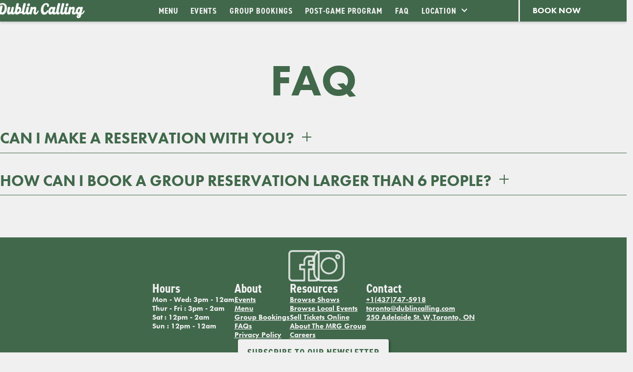

--- FILE ---
content_type: text/html
request_url: https://www.dublincalling.com/toronto/faq
body_size: 4733
content:
<!DOCTYPE html><!-- This site was created in Webflow. https://webflow.com --><!-- Last Published: Thu Jan 22 2026 00:29:14 GMT+0000 (Coordinated Universal Time) --><html data-wf-domain="www.dublincalling.com" data-wf-page="6406023ea7eadc5fa0cce09f" data-wf-site="63e45d43b396580ec42c6e1d"><head><meta charset="utf-8"/><title>FAQ</title><meta content="FAQ" property="og:title"/><meta content="FAQ" property="twitter:title"/><meta content="width=device-width, initial-scale=1" name="viewport"/><meta content="Webflow" name="generator"/><link href="https://cdn.prod.website-files.com/63e45d43b396580ec42c6e1d/css/dublin-calling.webflow.shared.37e464dc3.css" rel="stylesheet" type="text/css" integrity="sha384-N+Rk3DQJPUzrGnvBl8vKXMc0rYdYhQBD9c9BhFHsacTseD3IY5Y+6OsLTqHAqt35" crossorigin="anonymous"/><link href="https://fonts.googleapis.com" rel="preconnect"/><link href="https://fonts.gstatic.com" rel="preconnect" crossorigin="anonymous"/><script src="https://ajax.googleapis.com/ajax/libs/webfont/1.6.26/webfont.js" type="text/javascript"></script><script type="text/javascript">WebFont.load({  google: {    families: ["Montserrat:100,100italic,200,200italic,300,300italic,400,400italic,500,500italic,600,600italic,700,700italic,800,800italic,900,900italic"]  }});</script><script src="https://use.typekit.net/wjm2mxc.js" type="text/javascript"></script><script type="text/javascript">try{Typekit.load();}catch(e){}</script><script type="text/javascript">!function(o,c){var n=c.documentElement,t=" w-mod-";n.className+=t+"js",("ontouchstart"in o||o.DocumentTouch&&c instanceof DocumentTouch)&&(n.className+=t+"touch")}(window,document);</script><link href="https://cdn.prod.website-files.com/63e45d43b396580ec42c6e1d/64e62d073fdfd002beb85ad7_3232x256256_32x32.png" rel="shortcut icon" type="image/x-icon"/><link href="https://cdn.prod.website-files.com/63e45d43b396580ec42c6e1d/64e62d0d263cfbd1f8dace6e_3232x256256_256x256.png" rel="apple-touch-icon"/><!-- Google Tag Manager -->
<script>
(function(w,d,s,l,i){w[l]=w[l]||[];w[l].push({'gtm.start':
new Date().getTime(),event:'gtm.js'});var f=d.getElementsByTagName(s)[0],
j=d.createElement(s),dl=l!='dataLayer'?'&l='+l:'';j.async=true;j.src=
'https://www.googletagmanager.com/gtm.js?id='+i+dl;f.parentNode.insertBefore(j,f);
})(window,document,'script','dataLayer','GTM-M3LKX5S');
</script>
<!-- End Google Tag Manager -->
 
</head><body><div data-animation="default" data-collapse="medium" data-duration="400" data-easing="ease" data-easing2="ease" role="banner" class="navbar-2 w-nav"><div id="w-node-_89057637-9c27-7667-8c48-57a59fe53d72-596cc47a" class="container_nav"><a href="/toronto/home" id="w-node-_89057637-9c27-7667-8c48-57a59fe53d73-596cc47a" class="brand w-nav-brand"></a><div id="w-node-_89057637-9c27-7667-8c48-57a59fe53d75-596cc47a" class="menu-button w-nav-button"><div class="icon w-icon-nav-menu"></div></div><nav role="navigation" id="w-node-_89057637-9c27-7667-8c48-57a59fe53d77-596cc47a" class="nav-menu-2 w-nav-menu"><a href="/toronto/menu" class="nav-link w-nav-link">MENU</a><a href="/toronto/events" class="nav-link w-nav-link">EVENTS</a><a href="/toronto/group-bookings" class="nav-link w-nav-link">GROUP BOOKINGS</a><a href="/toronto/post-game-program" class="nav-link w-nav-link">Post-Game Program</a><a href="/toronto/faq" aria-current="page" class="nav-link w-nav-link w--current">FAQ</a><div data-hover="false" data-delay="0" class="dropdown w-dropdown"><div data-w-id="89057637-9c27-7667-8c48-57a59fe53d85" class="dropdown-toggle w-dropdown-toggle"><div>Location</div><div class="icon-2 w-icon-dropdown-toggle"></div></div><nav class="dropdown-list w-dropdown-list"><a href="/vancouver/home" class="nav-link d-d w-dropdown-link">Vancouver</a><a href="/toronto/home" class="nav-link d-d w-dropdown-link">Toronto</a></nav></div><a id="sr-res-root" href="#" class="nav-button sandwichmenu-button booking-button w-button">BOOK NOW</a></nav><a id="w-node-_89057637-9c27-7667-8c48-57a59fe53d82-596cc47a" href="#" class="nav-button desktopversion booking-button w-button">BOOK NOW</a></div></div><div class="section"><h1>FAQ</h1><div class="grid-2-column"><div id="w-node-ea9db82c-e1f0-2413-bb70-168790f88d7b-a0cce09f" class="accordion"><div id="w-node-bed964fd-69ef-0f74-7710-2b5c54fd3ad4-a0cce09f" data-w-id="bed964fd-69ef-0f74-7710-2b5c54fd3ad4" class="accordion-tittle"><h3>CAN I MAKE A RESERVATION WITH YOU?</h3><div id="w-node-_7c934cdf-44f0-11b1-4201-7867ae200bf4-a0cce09f" class="plus-sign"><div id="w-node-b7272a00-7536-02fc-fd2c-4afac85608bb-a0cce09f" class="horizontal"></div><div id="w-node-_9b33860b-e98b-8768-3e30-add79a68a955-a0cce09f" style="-webkit-transform:translate3d(0, 0, 0) scale3d(1, 1, 1) rotateX(0) rotateY(0) rotateZ(0deg) skew(0, 0);-moz-transform:translate3d(0, 0, 0) scale3d(1, 1, 1) rotateX(0) rotateY(0) rotateZ(0deg) skew(0, 0);-ms-transform:translate3d(0, 0, 0) scale3d(1, 1, 1) rotateX(0) rotateY(0) rotateZ(0deg) skew(0, 0);transform:translate3d(0, 0, 0) scale3d(1, 1, 1) rotateX(0) rotateY(0) rotateZ(0deg) skew(0, 0)" class="verticle"></div></div></div><div class="underline"></div><div id="w-node-_6bde116b-f1ba-a618-2c11-680a96d612a2-a0cce09f" style="height:0px" class="accordion-content"><p>Absolutely! You can reserve online <a href="#" class="in-text-link booking-button">here!</a></p></div></div><div id="w-node-_28aab002-0eb1-f14f-d561-6c86db842204-a0cce09f" class="accordion"><div id="w-node-_28aab002-0eb1-f14f-d561-6c86db842205-a0cce09f" data-w-id="28aab002-0eb1-f14f-d561-6c86db842205" class="accordion-tittle"><h3>HOW CAN I BOOK A GROUP RESERVATION LARGER THAN 6 PEOPLE?</h3><div id="w-node-_28aab002-0eb1-f14f-d561-6c86db842208-a0cce09f" class="plus-sign"><div id="w-node-_28aab002-0eb1-f14f-d561-6c86db842209-a0cce09f" class="horizontal"></div><div id="w-node-_28aab002-0eb1-f14f-d561-6c86db84220a-a0cce09f" style="-webkit-transform:translate3d(0, 0, 0) scale3d(1, 1, 1) rotateX(0) rotateY(0) rotateZ(0deg) skew(0, 0);-moz-transform:translate3d(0, 0, 0) scale3d(1, 1, 1) rotateX(0) rotateY(0) rotateZ(0deg) skew(0, 0);-ms-transform:translate3d(0, 0, 0) scale3d(1, 1, 1) rotateX(0) rotateY(0) rotateZ(0deg) skew(0, 0);transform:translate3d(0, 0, 0) scale3d(1, 1, 1) rotateX(0) rotateY(0) rotateZ(0deg) skew(0, 0)" class="verticle"></div></div></div><div class="underline"></div><div id="w-node-_28aab002-0eb1-f14f-d561-6c86db84220c-a0cce09f" style="height:0px" class="accordion-content"><p>Reservations for groups of up to 20 people can be booked online. If you’re having any trouble with the reservations system, please send us an email at <a target="_blank" href="mailto:toronto@dublincalling.com" class="in-text-link">toronto@dublincalling.com</a> and we’ll be sure to help you out!</p></div></div></div></div><div class="footer"><section class="toronto-footer-wrapper"><div class="social-media-wrapper"><a href="https://www.facebook.com/dublincallingto/" target="_blank" class="social-media-item w-inline-block"><img src="https://cdn.prod.website-files.com/63e45d43b396580ec42c6e1d/64e626c7ecba64bbfc07cd7f_facebook%20(1).png" loading="lazy" sizes="240px" srcset="https://cdn.prod.website-files.com/63e45d43b396580ec42c6e1d/64e626c7ecba64bbfc07cd7f_facebook%20(1)-p-500.png 500w, https://cdn.prod.website-files.com/63e45d43b396580ec42c6e1d/64e626c7ecba64bbfc07cd7f_facebook%20(1).png 512w" alt="" class="icon-socials"/></a><a href="https://www.instagram.com/dublincallingto/" target="_blank" class="social-media-item w-inline-block"><img src="https://cdn.prod.website-files.com/63e45d43b396580ec42c6e1d/64e627752bf189c293e601df_instagram.png" loading="lazy" sizes="240px" srcset="https://cdn.prod.website-files.com/63e45d43b396580ec42c6e1d/64e627752bf189c293e601df_instagram-p-500.png 500w, https://cdn.prod.website-files.com/63e45d43b396580ec42c6e1d/64e627752bf189c293e601df_instagram.png 512w" alt="" class="icon-socials"/></a></div><div class="toronto-footer-item"><div class="hours-item-wrapper"><h5 class="toronto-footer-heading">Hours</h5><div class="hours-list-wrapper"><div class="hours-list">Mon - Wed: 3pm - 12am<br/></div><div class="hours-list">Thur - Fri : 3pm - 2am<br/></div><div class="hours-list">Sat : 12pm - 2am<br/></div><div class="hours-list">Sun : 12pm - 12am<br/></div></div></div><div class="about-item-wrapper"><h5 class="toronto-footer-heading">About</h5><div class="about-list-wrapper"><a href="/toronto/events" class="about-list">Events</a><a href="/toronto/menu" class="about-list">Menu</a><a href="/toronto/group-bookings" class="about-list">Group Bookings</a><a href="/toronto/faq" aria-current="page" class="about-list w--current">FAQs</a><a href="/toronto/privacy-policy" class="about-list">Privacy Policy</a></div></div><div class="resources-item-wrapper"><h5 class="toronto-footer-heading">Resources</h5><div class="resources-list-wrapper"><a href="https://admitone.com/" class="resources-list">Browse Shows</a><a href="https://community.admitone.com/events?_gl=1*k6zdhl*_gcl_aw*R0NMLjE3NTM5MDAxNzguQ2owS0NRandoYWZFQmhDY0FSSXNBRUdaRUtLaUUzWjFIenMtZk1IN1YtTS1nNG5ER2EwTjg5RVFBNFdwS3JuMjBrQWVMcjg0V3dMSUVoTWFBcW5URUFMd193Y0I.*_ga*MTgxNDUzOTE5My4xNzUzOTAwMTM4*_ga_5G5ZY0JQ4J*czE3NTM5MDAxMzckbzEkZzEkdDE3NTM5MDE2OTckajQ1JGwwJGgw" target="_blank" class="resources-list">Browse Local Events</a><a href="https://community.admitone.com/?_gl=1*1h4jbm8*_gcl_aw*R0NMLjE3NTM5MDAxNzguQ2owS0NRandoYWZFQmhDY0FSSXNBRUdaRUtLaUUzWjFIenMtZk1IN1YtTS1nNG5ER2EwTjg5RVFBNFdwS3JuMjBrQWVMcjg0V3dMSUVoTWFBcW5URUFMd193Y0I.*_ga*MTgxNDUzOTE5My4xNzUzOTAwMTM4*_ga_5G5ZY0JQ4J*czE3NTM5MDAxMzckbzEkZzEkdDE3NTM5MDE2OTckajQ1JGwwJGgw" target="_blank" class="resources-list">Sell Tickets Online</a><a href="https://themrggroup.com/" target="_blank" class="resources-list">About The MRG Group</a><a href="https://careers.themrggroup.com/" target="_blank" class="resources-list">Careers</a></div></div><div class="contact-item-wrapper"><h5 class="toronto-footer-heading">Contact</h5><div class="contact-list-wrapper"><a href="tel:+1(437)747-5918" class="contact-list">+1(437)747-5918</a><a href="mailto:toronto@dublincalling.com" class="contact-list">toronto@dublincalling.com</a><a href="https://maps.app.goo.gl/rfWJ3jqrNhsmkuxM7" target="_blank" class="contact-list">250 Adelaide St. W,Toronto, ON</a></div></div></div><a id="w-node-a41762d4-7714-4592-57c8-4ecaf8009553-f800953c" href="#" class="button-3 newsletter-button _100 w-button">Subscribe to our newsletter</a><div class="toronto-footer-info-wrapper"><div class="address-item">250 Adelaide St. W, Toronto, ON, M5H 1X6 - toronto@dublincalling.com</div><div class="info-item">You must be 19 years of age to purchase alcohol - Valid Photo ID Required</div></div><div class="container-footer"><a href="https://themrggroup.com/" target="_blank" class="w-inline-block"><img src="https://cdn.prod.website-files.com/63e45d43b396580ec42c6e1d/651d764c27b7927acdb5f645_logo-mrggroup.png" loading="lazy" width="91" alt="" class="brand mrg"/></a><div class="textblock_footer">©2023 The MRG Group. All Rights Reserved.<br/><a href="/toronto/privacy-policy">Privacy Policy</a></div></div></section><div><div class="modal-background newsletter-background"></div><div class="modal newsletter-modal"><div class="group-bookings-modal"><img src="https://cdn.prod.website-files.com/63e45d43b396580ec42c6e1d/640b73a83b1c6a4aa92763c5_x-symbol.svg" loading="lazy" id="w-node-d78a9254-642c-3558-e5f2-9d8d48830b95-f800953c" alt="Best toronto sports bar " class="close-modal"/><div id="w-node-d78a9254-642c-3558-e5f2-9d8d48830b96-f800953c" class="w-embed w-iframe"><iframe src="https://hosted.pushplanet.com/themrggroup/Page7984" width="100%" height="100%" frameBorder="0"> </iframe></div></div></div></div><div class="bookingmodal"><div class="modal-background modal-bg-booking"></div><div class="modal modal-booking"><div class="group-bookings-modal reg-booking-contant"><img src="https://cdn.prod.website-files.com/63e45d43b396580ec42c6e1d/640b73a83b1c6a4aa92763c5_x-symbol.svg" loading="lazy" id="w-node-ddaa078f-b2de-f371-9172-3621fc673ccc-f800953c" alt="Best toronto sports bar " class="close-modal"/><div id="w-node-ddaa078f-b2de-f371-9172-3621fc673ccd-f800953c" class="booking-html w-embed w-iframe"><iframe src="https://www.opentable.ca/r/dublin-calling-reservations-toronto?restref=346468&lang=en-CA&ot_source=Restaurant%20website" width="100%" height="100%" frameBorder="0"> </iframe></div></div></div></div></div><script src="https://d3e54v103j8qbb.cloudfront.net/js/jquery-3.5.1.min.dc5e7f18c8.js?site=63e45d43b396580ec42c6e1d" type="text/javascript" integrity="sha256-9/aliU8dGd2tb6OSsuzixeV4y/faTqgFtohetphbbj0=" crossorigin="anonymous"></script><script src="https://cdn.prod.website-files.com/63e45d43b396580ec42c6e1d/js/webflow.schunk.36b8fb49256177c8.js" type="text/javascript" integrity="sha384-4abIlA5/v7XaW1HMXKBgnUuhnjBYJ/Z9C1OSg4OhmVw9O3QeHJ/qJqFBERCDPv7G" crossorigin="anonymous"></script><script src="https://cdn.prod.website-files.com/63e45d43b396580ec42c6e1d/js/webflow.schunk.68fe25313aa3842c.js" type="text/javascript" integrity="sha384-lTS7wm+e4M0clgcuU8CCeXTjL2Uun03g7bkHmAe57/rxvbac299VwLlYlcauh4zb" crossorigin="anonymous"></script><script src="https://cdn.prod.website-files.com/63e45d43b396580ec42c6e1d/js/webflow.75458936.9979cdaaf0c8212f.js" type="text/javascript" integrity="sha384-IDC6zSz8O8qU2Vic7V85qlNIgEPWNsT3tG/Bz8vCEhM9nQtc+44RtSzGGBqrYUCq" crossorigin="anonymous"></script><script>
    $(function() {
  $('.booking-button').click(function() {
    $('.modal-booking').fadeIn();
    $('.modal-bg-booking').fadeIn();
    e.stopPropagation();
  });
  $('.close-modal').click(function() {
      $('.modal-booking').fadeOut();
      $('.modal-bg-booking').fadeOut();
  });  
  $('.booking-button').click(function() {
      $('.modal-booking').fadeOut();
      $('.modal-bg-booking').fadeOut();
  }); 
  $(document).keydown(function (event) {
      if (event.keyCode == 27) {
          $('.modal-booking').fadeOut();
          $('.modal-bg-booking').fadeOut();
      }
  });
});
</script>



<script>
    $(function() {
  $('.gb-button').click(function() {
    $('.gb-modal').fadeIn();
    $('.gb-background').fadeIn();
    e.stopPropagation();
  });
  $('.close-modal').click(function() {
      $('.gb-modal').fadeOut();
      $('.gb-background').fadeOut();
  });  
  $('.gb-background').click(function() {
      $('.gb-modal').fadeOut();
      $('.gb-background').fadeOut();
  }); 
  $(document).keydown(function (event) {
      if (event.keyCode == 27) {
          $('.gb-modal').fadeOut();
          $('.gb-background').fadeOut();
      }
  });
});
</script>

<script>
    $(function() {
  $('.newsletter-button').click(function() {
    $('.newsletter-modal').fadeIn();
    $('.newsletter-background').fadeIn();
    e.stopPropagation();
  });
  $('.close-modal').click(function() {
      $('.newsletter-modal').fadeOut();
      $('.newsletter-background').fadeOut();
  });  
  $('.newsletter-background').click(function() {
      $('.newsletter-modal').fadeOut();
      $('.newsletter-background').fadeOut();
  }); 
  $(document).keydown(function (event) {
      if (event.keyCode == 27) {
          $('.newsletter-modal').fadeOut();
          $('.newsletter-background').fadeOut();
      }
  });
});
</script>





 





<!-- Google Tag Manager (noscript) -->
<noscript><iframe src="https://www.googletagmanager.com/ns.html?id=GTM-M3LKX5S"
height="0" width="0" style="display:none;visibility:hidden"></iframe></noscript>
<!-- End Google Tag Manager (noscript) --></body></html>

--- FILE ---
content_type: text/html; charset=utf-8
request_url: https://hosted.pushplanet.com/themrggroup/Page7984
body_size: 44072
content:

<!DOCTYPE html>
<html xmlns="http://www.w3.org/1999/xhtml">
<head>
    <title>Preferences</title>
    <meta name="keywords" content="Landing Page">
    <meta name="description" content="PushPlanet is a drag-and-drop landing page builder with beautiful templates, forms, and is integrated with your Email Marketing and CRM software providers.">




        <link rel="shortcut icon" href="https://s3.pushplanet.com/users/3e7037383b8a4aea95e6b67264b41218/uploads/c25b2d93db62431d87b7a9bd0eda5711/dublincalling_favicon.png" type="image/png" />
    <!--CSS-->

    <link rel="stylesheet" href="//cdn.pushplanet.com/editor/widget_hosted.css?cb=5633c01ade1740359b110f0b93bc6e25">


    

    <style id='element_styles' type='text/css'></style>



    <!--JS-->
        <link rel="stylesheet" href="//ajax.googleapis.com/ajax/libs/jqueryui/1.10.4/themes/smoothness/jquery-ui.css">
        <script type="text/javascript" src="//ajax.googleapis.com/ajax/libs/jquery/1.10.2/jquery.min.js"></script>
        <script type="text/javascript" src="//ajax.googleapis.com/ajax/libs/jqueryui/1.10.4/jquery-ui.min.js"></script>

    <script type="text/javascript">if (window.jQuery && $.holdReady) $.holdReady(true);</script>

    <script type="text/javascript" src="//ajax.googleapis.com/ajax/libs/webfont/1.5.18/webfont.js"></script>

    <script type="text/javascript" src="//cdn.pushplanet.com/static/lz-string-1.4.4-mod.min.js"></script>
    <script type="text/javascript" src="//cdn.pushplanet.com/editor/device-detection.js?cb=5633c01ade1740359b110f0b93bc6e25"></script>
    <script type="text/javascript">
        var settings = '';
        var PP_MODE = 'hosted';
        var PP_CACHE_VERSION = '5633c01ade1740359b110f0b93bc6e25';
        var PP_STAGE = '';
        var IS_DEV = false;
        var IS_PREVIEW = false;
        var USER_ID = '745';
        var USER_GUID = '3e7037383b8a4aea95e6b67264b41218';
        var PAGE_ID = '7984';
        var PAGE_GUID = 'd31d6cf86d2749e992ba5589e3b941fa';
        var PAGE_NAME = 'Dublin Calling Toronto - Newsletter';
        var PP_KWK = '[base64]';
        var GEO = {};
        var DEVICE = "";
        var DEVICE_TYPE = "";
        var DEVICE_TYPE_MOBILE_OVERRIDE = '';
        var UserPixelsSettings = '';
        var PixelsSettingsOverride = false;
        // Preview-only: if controller provided a device_type, expose it here
        var PREVIEW_FORCED_DEVICE = '';

        var usePC_Z_Prof = "";
        var btGlobalSubscriptionStatus = "";
        var isValidParse = true;
        var btSubscriberJson = {};
        var itSubscriberJson = {};
        var itMessageTypePolicy = '';
        var itProjectType = '';
        var it_lz = '';
        var bt_lz = '';

        var PP_COUPON_GROUP_POPULATE_OBJ = JSON.parse('{}');

        var PAGE_MODE = 'LP';
        var PC_PARTNER = '';
        var PC_LINK_VERSION = '';
        var PC_LISTS_OBJ = '';
        var PC_PROFILE_OBJ = '';
        var PC_EXTRA_OBJ = '';
        var PC_ALL_OBJ = '';
        var PC_INTEGRATION_ID = '';
        var PC_ERROR_PAGE = '';
        var DATA_STORAGE_TYPE = 'all';

        //parse PixelsJSONConfigs

        try {
            if (UserPixelsSettings != '' && typeof UserPixelsSettings === 'object') {
                let pageMobilePixelThreshold = UserPixelsSettings[PAGE_ID] || UserPixelsSettings["all"] || "";
                let currentWindowWidth = window.innerWidth;
                if (pageMobilePixelThreshold && typeof pageMobilePixelThreshold == 'number' && currentWindowWidth <= pageMobilePixelThreshold) {
                    DEVICE_TYPE = 'mobile';
                    PixelsSettingsOverride = true;
                }
            }
        } catch(err) {
            logger('ERROR: ' + e.message);
        }

        var window_loc_base = window.location.href.toLowerCase();
        if (window_loc_base.indexOf('http://') == 0) {
            window.location.href = "https://" + window.location.href.substring(7);
        }

        var LogIsPrinted = false;
        var LogDeferredArr = [];

        var logger = function(msg) {
            if (LogIsPrinted || localStorage.getItem('pp_show_logs') == '1') {
                console.log(msg);
                LogIsPrinted = true;
            }
            else {
                LogDeferredArr.push(msg);
            }
        };

        var logErrorText = function(function_name, msg) {
            if (function_name && function_name !== "logger") {
                logger('ERROR: ' + function_name + '() - ' + msg);
            }
        };

        var logError = function(e, function_name) {
            if (function_name && function_name !== "logger") {
                logger('ERROR: ' + function_name + '() - ' + e.message);
            }
        };

        var hideAllLogs = function () {
            LogIsPrinted = false;
            localStorage.removeItem("pp_show_logs");
        };

        var printAll = function() {
            if (typeof console !== "undefined") { 
                LogIsPrinted = true;
                for (var i = 0; i < LogDeferredArr.length; i++) {
                    console.log(LogDeferredArr[i]);
                }
                LogDeferredArr = [];
                localStorage.setItem('pp_show_logs', '1');
            }
        };








   

        var customJS = '';
        var customCSS = '';

        var masterCustomJS = {};
        masterCustomJS.CustomJSReady = '';
        masterCustomJS.CustomJSBeforeValidation = '';
        masterCustomJS.CustomJSBeforeSubmit = '';
        masterCustomJS.CustomJSAfterSubmit = '';
        masterCustomJS.CustomJSBeforeRedirect = '';
        masterCustomJS.CustomJSBeforeDownload = '';
        masterCustomJS.CustomJSBeforeChangePages = '';
        masterCustomJS.CustomJSAfterChangePages = '';
        masterCustomJS.CustomJSBeforeExit = '';


        if ('success' !== 'success') {
            logger('Controller Failure Step: ' + 'success');
            logger('HostedPagesName: ' + 'themrggroup');
        }




        logger('PageMode: ' + PAGE_MODE);
        logger('CacheBreakerSource: Cache_prod');
        logger('UserSource: ');
        logger('PageSource: ');
        logger('LZENC: false');
    </script>

    <!--Widget (deferred until device info is ready) -->
    <script type="text/javascript">
        (function(){
            // Defer deviceDetected event until all widgets finish loading
            window.__deferDeviceEvent = true;
            function loadScript(src) {
                return new Promise(function(resolve, reject){
                    var s = document.createElement('script');
                    s.type = 'text/javascript';
                    s.src = src;
                    // Ensure classic script execution semantics
                    s.async = false;
                    s.onload = function(){ resolve(); };
                    s.onerror = function(){ reject(new Error('Failed to load ' + src)); };
                    document.head.appendChild(s);
                });
            }

            var DEVICE_DETECT_CONFIG = {
                geoDeviceUrl: 'https://gdapi.pushplanet.com/', //'https://lightboxapi.azurewebsites.net/Event/GeoDeviceInternal',
                timeout: 3000
            };

            function detect() {
                return new Promise(function(resolve){
                    try {
                        // In preview, honor the device_type URL param (provided via ViewBag.DeviceType)
                        if (IS_PREVIEW === true || IS_PREVIEW === 'true') {
                            if (typeof PREVIEW_FORCED_DEVICE === 'string' && PREVIEW_FORCED_DEVICE.length > 0) {
                                var forced = PREVIEW_FORCED_DEVICE.toLowerCase() === 'mobile' ? 'mobile' : 'desktop';
                                return resolve({ deviceType: forced, isMobilePhone: forced === 'mobile', isTablet: false, source: 'preview' });
                            }
                        }
                        if (window.DeviceDetection) {
                            var d = new window.DeviceDetection(DEVICE_DETECT_CONFIG);
                            d.getDeviceInfo().then(resolve).catch(function(){ resolve(d.getUserAgentDeviceType()); });
                        } else {
                            resolve({ deviceType: (typeof DEVICE_TYPE === 'string' && DEVICE_TYPE) ? DEVICE_TYPE : 'desktop' });
                        }
                    } catch(e) { resolve({ deviceType: 'desktop' }); }
                });
            }

            function adjustFromDetection(info){
                try { window.DeviceInfo = info; } catch(e) {}
                try { if (window.DeviceDetection && typeof DeviceDetection.prototype.setDeviceInfo === 'function') { (new DeviceDetection(DEVICE_DETECT_CONFIG)).setDeviceInfo(info); } } catch(e) {}
                try { if (info && info.geo) { GEO = info.geo; } } catch(e) {}
                try { if (info && typeof info.device === 'string') { DEVICE = info.device; } } catch(e) {}
                try {
                    // pixel override check moved here from Razor block
                    if (typeof UserPixelsSettings !== 'undefined' && UserPixelsSettings && typeof UserPixelsSettings === 'object') {
                        var pageMobilePixelThreshold = UserPixelsSettings[PAGE_ID] || UserPixelsSettings["all"] || "";
                        var currentWindowWidth = window.innerWidth;
                        if (pageMobilePixelThreshold && typeof pageMobilePixelThreshold == 'number' && currentWindowWidth <= pageMobilePixelThreshold) {
                            DEVICE_TYPE = 'mobile';
                            PixelsSettingsOverride = true;
                        }
                    }
                } catch(e) { logger('pixels override move error: ' + e.message); }
                
                try {
                    var __pageWidth = '360';
                    if (__pageWidth && (info && (info.isMobilePhone === true || info.isTablet === true))) {
                        var __vp = document.querySelector('meta[name="viewport"]');
                        if (!__vp) { __vp = document.createElement('meta'); __vp.setAttribute('name', 'viewport'); document.head.appendChild(__vp); }
                        __vp.setAttribute('content', 'width=' + __pageWidth);
                    }
                } catch(e) { logger('viewport set error: ' + e.message); }
                // Re-apply original device selection logic using client DeviceType
                try {
                    var clientDt = 'desktop';
                    if (info) {
                        if (info.deviceType) clientDt = info.deviceType;
                        else if (info.isMobilePhone === true || info.isTablet === true) clientDt = 'mobile';
                    }

                    if (clientDt === 'desktop' && '1' === '1') {
                        settings = '[base64].HgESkzUECpdL.EDZPK0DxFSwQ4rQ2i1IREU6KGgdLqdHp9AZDJizcY0SYzSijfFMRbLVbrcCULY7EKGA5HE5NFHIR5XECM25Y86XSivEBkDI4P7JIwmMwlJhAjKosLyhWGLRQfiDSbyai4hpYA7hAV2Bp.PCOTxgGiGdowGC.DDGhCm80C0wAD0gsEQYuEBCIJD4AylzGw-HYXF4FH9iNYYkk0jkKOUqnUmm0lD0BiYxhwphQVhsIDsDicbg8IG8vn8gXpyAigve8TgiTFMpBYPyhVK5UqNTqSJZLTR6Mx93NuOJcwJ0zx83JWBWaxom22uwZN2ZZzZfOuRzu.V5T35b1i9cSeB-ooBzayaFycNhMKhEIRge167a6IxTB32OGY.[base64].zoRpWHShlcr4WESoICq2IcGkuDDBRHB6hxwSWNxHoAl6hACRJXWBqwYlhqqIl8dGskgPJ8YgCoSk0CpihqeKWZmNpun2PpTglEZpYmRW5k1glVnJTZwKovlOXInlbmfjFOKgoBE6leO5UUvOGzgSFK5MhFThRY13LDrFyG1olXynql7XpT99lA8-AO.STiGeWDfklVO.kVaBcPVZBaN1SjDVcpTLUoRgtFihhkrdUTbR9f1hGDcRI2qEkWqNJRYTPNNADMc1OOgfFLb6QmraJnDidr21RjJsYKUdibKapmTqVdWk6bYd0GVhT1lqZlahBZ2OfY2F49cTg7.X25P-yAlOg3TtPg9DIGw9SzOhVybNIfBaNc3y8V1klJ5ngTOGucHid-9lIcgz-NMkb5UMLAzMfBTVrPI0n0UY9zgptfznXYb7It9QNQ2aKNMvkXLk1UdNriq7xrCa4JW1SWweubRGa3STGclxvMx1JoMZ02oYAu27dhaGfKxnlmZVbvRn1k-8LWUfqTgeF.foel8V5eQ6SVcw0F8N1wnDeY2TpzZqadLLHhSrvG-dk85FwLjA5-Jcip.nfnTKOlUmYQXjuFXKjcU4gLijzPmAJ96rVznhHu4s-6DClmNWWOoR4KwFIcGAYoVgIGIoYGIlAoASGFCPUGIoOC6GwMEdBoMLgyCwKkZS0IyCWBwJpJWOAyAADZLCuCViUHAzhzBkHMBATSZAcBhEoDgCAtBzAlBKAAehwHACg.hdAqFUPINAeAJFSLWAAOmCK4kAApGQEzQHAMagwlaUHMGEJW5glbOCVmQZwEBXAQDGNpSgKjVFWBUa4MgrgSiWBKM4fxTBuD-BFM6PAnh.DHxrKUxIlAKneGdDUsIKimC.GdAgPAqQGxdO8NU5AbTBSICCAEHpihKkQAGQGL83SEh9KmesAM9E5m9MmdMpgloMCeFWRM.pSzNlNDAPgcZCyBlDI6QgEoYpLSslABcKpYAoA0DwN0g4QQdl4AAD4.K-QAcgALJrAQIcDARAEB.[base64].[base64].kjaVrwAzQZNIK6YSg5WFxH208Cm5EBHl6pAK8xbHzXnIr-QABVTRwAAUhAGIPhJMmphRwfNlBgmQAwJC31fxEXIqibofzGrnC3rCLenA8jNKEoKCUVROSgvtEoJQMg9Ku6MuKCytl5sqrzB5TQEorh-VpH7ajYVqht2o3Fel.wUr9xMBlXKlS6HW682g51EAdKhbQNbPeW8D54RIeGihuh8tWoF7ojAOQBMSHF4D8LcvkJK9wifERWv0tUP0Lz0KJv7iYCLfbjbQYJfCZl-vOCHvFfHw1.7kP-vDDG-0TwH8T4bei9z4ZYv3vK.q-UOQxvoeI-qJgMzv2lIgeT9n7vOfh-r476OTnVV1-yDCSoK.mjh.jjkRmghwWYzwWblAU9nAWNBbzSmPxvBfyryfDgU.wKgK3DhQUjkALEVrhZn.nAJTxuFTgIRgPvwnynygRbGf2XzoNQIAXgS.1ox.yQR8g.iAm.nDwRlqgAWIKaigLII-lgL3zskfy71oNf1fwYPAKYIwKpiwP.[base64].z-hYMKmpjfiULKlwNUN.gIOwTJggOAUEKxmEIoPEBrOoMLL3NPzfzQOPJfjYIhgAJUJrhvPULAPvP4PRg8hbhfNxh7Moh3MbO.JXPfxcnQO.1PMUIrk.mAuAMwVAILkgtIOfKvmSmnP32-l3OQoPNQsBmDn.LPL.2ws4KAO4L.[base64].ydgAUlLIUxwkUnHAUcUyUpnRWtneE7wI2sGRUqmZUi21UwXOwIyxMAycXXUh5Hotat5JbT5JXVXA4c0nXK0.XW0gne0qFR035a3F0t0j0r013R6X07Jf0n3P3BcxssM1lc6yMxcK6m6zYoqzPEOR60q3O1PCq1GDMhVbfQvPMgc46r8s.fvCWNc8ciaUfNqOA98vsswesuY6ikc1c9fdcic5u8feCkedumgKuqi5Anu7leuvuxutDLMsfHfUQg.SupOz87u1fXussq.[base64].[base64].hxhTEXnJNfh.VFWAUpFPgNQuB8WciTXwVzWTVLXa0bW7W1g9ZDW1nsjgRcAnXBgA2Mgg2GWaBC1KAMg.Bg2QAo2Y31XpXBhC04ApdkXU303k2QA.1hWpksBkXc2RWsAC3s3X0zFxBkXy2IBK2y2wAXEYBHCq363.BG30WAWjXX1Eg8WYiq3u2YU.WaBX1JA43h2RWI3BgABpfXJF6l6dxF9tu5yd5oOAWIJp8FmgZdxQVdmIZ5bNkteARwntuNg9kJR13t7N79V66lq9j7S9nwMQZxIoV9DgSARISaG9h90QJ9l9t9nARdo179DAFUGFQeCFoDkDxse97NaIUQRkBAEFZF79GD.[base64].hfE401ECVZ8FGl7cM4i6i8-BcQ05ABePi.5a1xI5k7S4y8o8U4i7-GeaA-PefdfdA4.Y3c0.y4wEK58GK9.bK6o4AHksOqWKuQBmvVgmuYhIBxBtnqXGvuua2O1kvGuI15x-uxuCP2OaBlcVB8dkXZvIA4AqPlcFBYUVR2sSWFu1uOANuYUk3pvBhld10JMYAih813PqXju.hc0LufPs381xARQSu.3kXHuYBnv6uoPDuQATUfhIvCXEv.A42.vEAAfoukuqPQfTAih0uYhMvqXofIu4fMvs2AAVNbirX3ZFjH8jw4agdHhpWdtrjH50JF7NgAVUk3TDa6p5rao.fT-E7UOghcZ-2Ql2zffWdVMhe4a-pa57Pl5.fYZ-5.8HVf59F62-zYAHUTKsPyjxu2vZexB.B3L5wZfOBtgBfTJxelfNeihtexfkvpfHDpEuANBqWTehE1hzeqPpfYAg00BkX7eO1Vf.E-bxaYhBb-bkdJaMtRbPe.fmSZa2S1gOSBFDaeSSc1bBTKctbw-xSzWJSJaDaWclapn5SzbRsys-cytraqYNTsR7beWdTOjnawrZc3aFdXH.kvaNdPHLTvGA6TcHTAnQ7nSQmI7wnvSY6omvcAzE6Cz4nF8U6Iy8K0n8rbqBUc6OQSrsmDjWGs93qCmuyV75yh.QRJD9yp6B9Z7h9OzF6jR361-O7x6EHyGd-Z7t7-6m6F6W64HiFD84nN-lzvy66qE2yd7b.PrD.bQSHH.V6G.bvMORPq79r-c9G.D.33oP4GyZDEAUg3vJyEMK.9MuBeUrjANb67FMBpxWYbEUX60A1uh.Wrpf0ZCiAlBtQ0vp0Mb6UZbBhxVgi4DuK6cIhrA0nwIVYBw.V.rXSchkC.yFAtBmgJwr0NMBoDcCjgLwYsMk4TAr2PgH.6H0OBNdegtwMfhIC.6ChfgcxWvqsVhBjDPggwOfrURLirVQwlUW1SmFzCNxSxM02Eao0OmeqVGOwE8LSMMakjdSmn3kaQAdKceZRkwEiKGVsQugRppoxZDaM.[base64].aldhen7F1N-3rZC9.2mo4Dq9z1GQckg0HaFKh0OAIdyu4HEytaLg62j0OP3QEVh1IAW82u7o.DoJ38AOsEe3o.[base64].c5xkPRHjhMB7zjsJYPWHjlxB44S1xyXXHg63x449Me2abHoTzJ4HjBgpPEUXczp408IWnEhnkzwlz88-JWmH7ob2eYXiWJIAESfuJF5nxHhgwESRBLWbK95eavL0RCyUmq9RkdvfXvJLjbS9tJkvBSTQCt5m9qklvU3jb2qQy8HebvS3tZL8RkkchXvPIVSV96Ml.e-wMWsLSlqgwWSstMPvLVcEBEic0fMnBrTj7U5RSutJPvrTFByMCscpU2hGmz684ecz0NUgUVtpF9tSFNRxvqXCpV8jSntM0g311z-1fGLfAJpbnb7BM7cYTT0hE175-kYmg.dgS.3SqJMzqyTcfrlWurpNCqmTEVPP2LrSpl-g9HMl9UkitSEmIeUcu2W.7l1qyFdCokAJH6nVU6W9T.jf3no.97-rAkehNNIRpVR-s0r.ttIWnkVZyuGFaSdQ6nrTp6H.Mcvv03IwMYBiBCAAoObJ3TKG9FPgagI0FoJryIBXgg.Q5CPkoGQhAgcf1IYcD3pX9JJqfSfjMFUGf0q-gDJApAz76uDUGU.[base64].2mnwz2U4eCfiAAKp3UZ-ycOfs9VTK5MS6o0mqp1AhDLI-KhGa4i4EowKzXcPsloGjwZz2pHCNqMmtanqyNtnm.HIoFDVV5FBhSdaWNPGkTTJo1c5aTNBVmtS8lrOPc9tJ2kCj-oLKHaWHvYhcRRdGRaAIoGjwyDAozuAAKiRok1fZY1BSrrOqLuyemc1fpsMgQ5rBdsHRSXHlMr7BzQ5wxITvFSjm-oDqMxOOYvhszFAY6lQN.InO3iWxk5hSDJs4N8KZyU8L1Q4rnPyZ54OihAgmOX1dr3zoq4c5-YlRjnvzrpOQL-aUAKC.yx-p0QBT1PWJFJ-poCjOVkyzk5MoFI0mBVmTgUP8Vqt89aiHJQVPzI56CuFLHKwU4Kf5RQcwH.OyqAgiF3KPKinNIVpzD54CsqtnJoW51S6Y0paR3WMxd13SsINRVCHdLv9L8W0m.CABjznSoZAAusiorSqFIGipQRRN.OcBv4wBm0iAZRH0Vglf-BM.ae3lMXV1zF38qxaUBsXaKG6T0mgAYrvzbkppJ-DReoiZSRLSByg8gRTN.y0NlCQg2mSIKYaMzGBISt-vATZmeK4k3iixYUgQGxLyZrBGhoBSSXUC1CBFXQekv0GZKWBvZMJbkC8WWKClfipQUeSobxKAKgDdAckqqXCyxB2M.BpIMKZYRlZFxSWa4C6qmC-GNxPdM0zIAjJL5-8iRr4TBq.[base64].[base64].jc3G3x-Rh1O-dUqOpEyakD8gyfq46WypyqiLepk.[base64].XtrFcna4qRaVKkAa-1rfEDV8mHXgbI6DU6DdE0nXMr.VCcoRRnWIV9SI1y6jDdGuoWxqcNYy4pmKqcCEaKmh6p9HmA2UNNBoOqy5OrP1WMb71Rq4FfNRfUIA.ZDjD9a2rlwuMipHjfjf-p8ZCbKpSKaqeHVHWSbY6.fWDbJoQ3.[base64].B6qGNXTGzWEA4x2bWNEK6FaMivnNrEFzjd2jxp.V8avG-uAAEJx5hN.[base64].a7VHlk2RL1FUSrRSdN0WOLglq.eBfnvyqyaWlvmNpbYqv72LAlgwSvS4sYUHSU5devJa0usVN6Hpc0-ek4uZn35oZbUovZopL2kzkGJSzCuoNRkCysGdMtJcMokGAJR9uMMXX6vr0-LClMSzpT9M-WUCKlNMgZZjKGWiyRlG--pfgE71zFd9jeg.[base64].WSw2kfWxs55DzoYRrtk8OHY8hxtAobTQWZLMsSRrUiMiwJJc1iSPNYHB7wFrOSharkkWh5MD5uTg-GOUPgEAClxTBgKtMkDHzCnCkE-UU34Mn0ZyxTI-QhjnIlKNwJHLa.OfPuqUymi4CMIul3a7W40e7f13u3tX4392gaapoTCDfVJ75SbQtsTLBRFoU2pNU9qG-6rnX51AJBdSWx3VduMWn9C9iDfxXvxe139x82-9vGfzgHb9QBze57RuUUW2hO94J.4xf2hOD7TpkA86bIK70Qn5BJAsvQ4uenQDx9wAqE0UsP08zj9C-6mXgVArVKf9TcXGfgOYH4Bt9XdAEx0pf1dLSlJ-jBpUtpODKGZa-pmbfud0flcT7Jw8pyaP3cmqTp-mkxjJwaX6GT4skU1ibZMomyTUpikzKaplynAZQsi.YKd.3CnfqksowZ1GEqmCuqFhcwCrJsLbZwdsB-wZQEcHeE4DgUzSl4cNlKMTZPg1RrbMKNWyrKZsoyvo3CHGZHZMQ1UnEPMY1IWM9SGavUVrX5HhGkJPbJcuRpwkKaCJTkhUfRLFDlmqzHEnUc5r.ZGjQOdXi0YpJtHHJQfKmPSQ6PeSegIfEbP5Jxx6ygpUfPkmMYpwTHIpw6aKSnzmP6yFjJtf-ubX5y59jI6UklcLiynbHS-ux1HdXw81e6sdgmk435qCaBbLjY6xqdJrC33G1pZuqLfOqzqxaHqK6hLVho5BxqdpTeGvZ3U.oSn7pOigk.Cer2.Gx6yJ-AYCfAGt77zO-RE0.ywV4mntQ-jE1OSxNInQLL5uxbCd3pQDmTxJrfm.w5N0VtT8-3U7ybP38nDT9UWpYyc31ZK26fqsCwjJUHIz391J.U7QOwFGnlToyrcmRXv3PmNTz-jCwgkpPYW-lfJhU3QIItCmMlzFk8GqbYu.[base64].Y6ue7UCafNm54DQTtE1gaLjEm64yFvjp3Hp1x5pPUnOeNLrLzamu3YlugXC6fjo9WfD-dJN.mW9wJwC0f2yWPmcTE-uCzCYgsH9dpjSmC2RcOtony9z0lutBZAsXX2L-JgC8RYPoPWJLkpzi0jN5lMUP9.SvC4qYYuQEiLIp1k-JfWuSXEZ8hSmbJZwvymDTANpS4xZv0iW79e0lC5wMUEfWpLX17izDd4u4X-L9FxG0DZVMo2LpOSieo9axuQ3kBagni4IL4vw2BL7MQi6TfYacNOo3DAMERqBoKyYkVg3y.pdwRGW3TJl-Y2Zc8FhFfTzNf00ZWEaGMLKwQm2aGbyKGNnLzs1ywkPcsJnrGLGp9S6GsGsIMzYzPM16OCu5nQr9Nao2syqEVD6h5Q18T9waGVCrmBYwFh0Oea.M42MND2y0LeZUd-hILacZCwGEXsnb8LCYZUIjsLsNh8w2STSzjvJclhSIG8fUzWE0jFhewrYTy2RabDWWOd7NmcNFbUsi79Yu5lcO0BatoRbw-OxXZuGvC9WDw5LmCNNa.AfhHrf4TCKBFwjkRXwtu5CKtbQjAR9rX1h8MDYqdqWKIlTmiOjYYiM2s97EWiLTZ4i2uBI7NkSLJHUsN7bHO5tSKrYVsM7u9xkW22bZ0jJhQ7VkaO0vvkieRVIvkaKMjtztI7.I6UbuyFGv292P3JUce2Rbf2uRboxZGqMGAaj72-o7UX-3ElAdH2hosSSaItFIcfA8Dq0bBzQ6QPHRKDl0efeAd4dPRuHfQL6MI4BjlxQY8jqjzDHMd6OjHXjhQ6wCRi4xXHATtQ4Yc73AOmYpDmw.[base64].CSRKseE88e2PaltRKx7SOjWbE8SQM6o48TqWPEznoJJ2E0A2ezPEvnc0kmwOJegvWB5zwMlxsdJdvOXhpIidGTNnCvGJ0az0mup1nlvfSTJON7mTYUpkpXhc9t5WTXekGJXnZKd4OTPe3vbo50c5DpWUrHzrK62YGPtmPTStfK.[base64].fvDs2Ld11u3ahFetu7o9ye33bdYd2h7sI0e8B.HvIjkPOIhe.HaxFHv42y9jNjh.XukjExELbe-SIPv72hu5I4-.SLa6vpKPnjjkT.apHX3uR47O--O35GP22uwozx2KIlHv3t2Mo.doe2VG.2hPP9-9te29GAOTR0D6Ggs8k9gOYHHjuB2aPk9IOAHKHZ0amEQ6fsNPqDv0fg9we8cDPOHQhyGNI7BiKOKo8MTGMI.qjrPlDlhxxz44pimHCY1MYoAVHeiOHDYrh9J2C6-e3bRrIsRPZHFqdp72j4zrWKkctiRHZnCL22MlGadZHjnZR0F5c5edNH-Tozhl8QkqPBxujhR.l7C4GOanEPcxy48nFESSvyPWxxV9IlLiFxW4k8UV3PFKeKv24lr04-Wc.c7x.XXxz1.8ePj-ug3kJ0ayifbPBg43.Z2szicLc.[base64].E2Qbx1B5sa-S9uknnFNZ55TbS8jVXmGXOc2hUtdX417O41dBDfBeOs3XuXpFq6eNfV9PXhXU5UV8tLt8BqLfnLq30vVZkm-jz9vyV--eVfSD0bHMjU1zNdfSn3XiSiNza-9fRuwZpN.1ya8XIh.4BYf2fW67f0evo.Xr7.SLKRswUCBTr5P0G.vAz6eBGfum9q5Ypw2FLq-31w6.9diXjqKf0k2n.L8R.M.Uf.GzX6jd5-Y3yNxqtLLGXZbeGh6qoII3tN2FLNEOwyy6Z1kQEc3CwPN1Lcsuy24ilslIkrfLdhD60DsxyrW41v1vsa8ZydM2-TNorTQu2eiDQAAA8A-AAHzyZWg9EEoHgAkBEAGOfwIoMAHkwux.AvGMIC9REAGADkx5AHjFwUwgAAFI1MXTg0wpMUAMXAAAmAPExNMGTHkxngeTBv9rEB.z3hOoKwB-0CNRN0qYQdGjBf8M3TGih0SwWHRRspgL8EtV0sHID-RSDcg0oMOAJWB8QDgUQGCINQBAGYMO0axECQOAaxHCRIkaJFiR4kRJGSRUkWgHSRMkNzC8x8kQpAEDGMP5n.ZrEYlFtMDUcJEUQ40dwBPREkBRAgAIAaHTcwpVZRDCBzAWxAXkKwJxGXkIMNAD-RqgUAJekpgXCl4xg1MNF2BnA6AQ4JeMAQTQCFMPimUx5QVTFExYAy0kUB7VfIzICAQa.0GA7.eukf95AVoBdAX.N.w.9rVb.1.[base64].NHfKvWd8.jfl3tCjrD32ldvfG0P2sSTdlw9DNrJVyQsg.VVzDCuBam0otvrLvx1ce.WPz794.Ji0T8eXOQTVd5XEN1ptobLP279I3NMKVN-.Av2ZNRTHMLjDMbCiziVLXZMOr8Sw3PzLCMw5G0b9gw6sNQt4wusNf1K.IsJTDmwuk3TCxZWN13U1LTCEtMTCa0xMJXAO03Ow0Q8gJcEs3XBFMt-WOpjR48AF4hLR.IZfz0pTZUIQtk7CP2U38y3Q8JAB1wzcO3Dq3STAP9ozF2S1sT.Woh6YW3GgA1lkAUiCiDngIAA__';
                        DEVICE_TYPE = 'desktop';
                        DEVICE_TYPE_MOBILE_OVERRIDE = '';
                        customJS = '';
                        customCSS = '';
                        logger('DesktopSettings_1');
                    }
                    else if (clientDt === 'mobile' && '1' === '1') {
                        settings = '[base64].RDi5tpeXDNvw2F3xHI4O6jcdLHYpi7vGjcdEjVT38ZxWOcaUXellyZbdTj7DcuUoKCv33N4PlFC9QGzXNkCDFsFSVRUVQQNU8U1bUIV1fUa0NCYxXtM0LWGK0bTtB0nQY4UyVKD1.m9ENfWIUhIxQIMfTDHgAyE6MRHEKRhlkC4kzUWldFacUsylFAAE5aALBw0CcISlW8Xx.[base64].svsJgGYvxYG.KK6d.LK0DocqyDkZqxG6t5QGmpQjAaIlDDpU6z7ut66wCKIzQRqSHVmgo6xXim8xZucdBeMW.[base64].Zjz3.rzn8qZAEkadD8qGYgqPwuyqv48axOLJPayZ416XkFpfTK3sXK-3Af7Dy-cH5PxDsXSGQUYbl2jpXNGcd2a.zilzHmwIN7YQvj1Xqbc8Qd1GlLPUvdZbCmODACUawECDUMDESgUAJCil7hTMUHBdDYBCK.[base64].IAEoAHFigABkU3FBCOwaFKhOARpwMUW09hg0JpAgGstMAvC2hpBwVxfQmwgFOecpgzQpUem.[base64].5wLc4p16b2TgbTvaoCZeGKcnl9TVkZC8DQfThhCChBwJIQIMQZAhF7gAbVADEScWpDAyBoIaygVB4sRtrYI0CrwAC6sp7CxF2-7YHbCcDdayz8fQ0aIdQ6BgEAEjRAr3B7Sd-kEA4BgDaDAP2Zb6TtO0HgVQWg0fLaa2SMRbDcZiiuNjtojF1l.nzmG.L3gekUzqVl0wlBCuLluhp.[base64].dxr5Rf-b1z5z4P93h.feIF.VJnfAqLOEFFwCn1suTN0FfwYx.hrj.hPgAV-HECb1v0L3vwfFgKX2fxzj9jf0pkKkfl8nBiQTDhQUjjhmggAPjzuATlwVALenH0nxAWgK7zgOPyymzhvlf3JnvlQM.wwO.1LlQT.0.joIIIamAOIISixnwC32vFsjvyoKPx7yfGvjATyiyyDjQLBgpEwKEV.w.nhnwLZkIJwXRlk1thCXlTMHMAKHVRQGMJAB1Rc1LF03tQ-zWxOywCHWgCXQwBXTHAAEd.[base64].DZyy39SVIgA1Qpl535y2EF32yuXaLF26Kl3K3eU-Xl0VxVzVxEwgE10hR1z118FGMmNN0RQtytxtztwdydyyVdyiG6E929wL1bAP1mPpXmOXgjhD2WOGFWJQnWMAJjzEW2JojFW.[base64].3QKULYOwPflwOvmvKIPRnvMAU7IolEMoJfMf3gN3J9i9hgXym.OPOfmUJ.w4LULwO4M0N4NvJAPAt-AnKgM3NgrgKkIwRkOnQDiYJ.[base64].ydgAU-LIUhwkU9HYUcUyU2naWxnAmnwHW4GRUoGZUo21UnnewfS5MfSIXXUm5Toxap5GbGXE0hXI4c09XK0rXW07He0sFR0z5M3F063NwW3Nwe3GRT0l3dJH0j3L3WfGC.a0MgCk6s6tYy69i66xM0VJPFMiqtMuVdsqfKcuOsiuCncivRDShC.NsuvCsx8ycns4u3M8ixfE.RclfEsqu0c9ssgqCviswWs580ut8oaIsiuofFc9Mmuk0EighXfRu-srcuC1us.Dukc1c0-RIUipuoe-chCyBJC5A-Qlgv8kuACli..XC9i7BPgsCtc8AqstOFK5unc6QqBWQoGI-3808rA88tBLgvckC7Qw8EgwQnu3uaCku6g4e1-g-r8z-hil-TCnAy8ti7ka-zi2-jeoQoFEQusiEfs183emB2-OBguBQ9C.83-zg9Qy-tBrQm-4B96ywDSAwvMMwoS76lAWgcwKwiS1bAa-GxwuSkahSh1JSkRlSrk.WjSygLS0I1hXSyy2SYGq0My1IiIpRkAbI6ygR.I9gByupJy0o6UNy6pDypULy3QeokE05egWam2hag0wbJ2j5U0121Xd2607XXXb2g3X2pKp083CoV04O908O8or0qO93P0-e.[base64].njnMiwRcAXWTXg3DEGXhg81KAMh.BQ2QBo3Y2jWAWMWE24BRckW8103DtjWQBv1hWxksAkX82RWsAi3c2n1DFxAkXK2IBq2K2wB7EYAHCa3G2Ahm20WU2yWn1Eg8Woia3e2IUA3U2n1JB43R2RXI2QAABpLXRFml2dhFzt456d1oOAWIDpsFmgVdxQddmIe5XNwteABwvt-No9.xZ1.t3Nj9bOmlm957a93wMQOxYoJ9DgSARICaO9p90QF9t9j9nAZd1Nj9DANUCFLucFkDsDzex9jNaIUQFkBAAFJFj9OD.QRD5D69sRUQNQCFFD7D3DjQLDzlzgW0eN-1kj4aUTKd-1jNBwrgEICU.Dujujxj8trtmgWj4aRLItu9-j-AbAGj.5IdlD4Tq9jj4YJ4r3Iga5pFqTsgGT853NqThrCNmllTpoYdslqTt1fNrwG7HDrw9TygXT0XAzsRqdnT4oJXQEY4Td8Fqzmzx1dhSzkz7NGpFxOTtzn5Dz1IVzt1AATQyEe2M8C-C8s9U1ECVd8BGn7fU8i-i4bHsS05oCeIS.5dVzI7k.S8y-o-U8i8BGeZA9PdffffA6.a3ck4K4wCK98BK..fK6nYAHkcPqXKuQAWv1hmuYhIBxBtmaWmueu63W0UvhgmvQ0FwBuJuiOJOQA5cVAsckX5vIA4Ap25cFBIU1QGtcX431vOWOAtuIVk3jm5cV0RMYBigc1POaXTvAQs0ru.Pc2c1xAxRSuAOkXnuYBXuGuYPZvDV.gousWkuAh43.vEBAeYvkup2wfTBigMuYgsuaWYeov4esvc2AAVDborT3JFzHyj44agDHmped9rzH10RF3NgAVVE0zHa-p7ranZfUBDbQOnBaZ.WWF1zZfQdRMje8a5pe58ej58.cZ554CHVfa8F5MmO9TYAHVDKcPSjJv2v5exAAgXKFxc3ZfOBdgpfxf43tenU9edup3ZeHDxEuAZmVfzeNhLfTfYB.U0AkXZeHf1evEObBaYhubOa4dhbkt-bPe.emSxbWSNh2SeFtaeT8cFbBSScVbw-xSLWJShatbVL9a5T9bQ0-sCtOcCtTagYNS8RLbeWdS2jbaQqJcHbpdjTXGXblcPHLSvGvb9cHSAn.bnTgmg6Q6w7HcInI63dfTY6cyF6cgE7DrknwJUmoz0mo84zsnM7djk9uRHra8WpC6G7h-4nn7h7y6lzV6J786p6G9IDZ6i7N.59CGn8R626WzSzV-x9ILwG-6aBpyYKd6r.d.27K617J6WpxycH66.dV.pA0bIf9R6e.b.gfyThYMt6I.d.vBWIYMFaKR5UGBQ1PpUNsKwFPCjeSX7AMiK-AOurAK37wDKKABaishTkJkNj639FQlhSApXlsBoFPAXfXwCP8iBF.JerQT3LkDD6VAr-oxR.rMU.6NDABowKAbQCwC2DbfOwIIacD3yPA0hvAn4GIN2CyDVirQywT0MMGjDCpigF4rHECMXDMpvUxMSdNQS-yOGl8URpIx2AHhCzkjQkbSkZa.[base64].[base64].vQ4ALV5oi0KYzJcWmH0lqSMZSstaPoTiVpx8ycopdWkn01oSgnB6fA7PKTHCG0ucufIyGqTyLm0i-2pOEg431KhUq-RpWXHXzdqN9PaPjFvv4xNzt8gmluLvmE177O5vS0TIfngz9wJMQy4.JOtlVOppNU6GxQVAv3uoSpc6RTAuqfzKLn8gyaVZqQuRXqQCUMv.MfIQKGn8wGpo0pqQdQmnFkppl-Q.n.zYHzSm4z5MfqtLHqtku6R.f.tIJ2krQ9pY0ladf0mnj1pph.FgTIKiDb9u810xAQeWQGoVUBiCShkIOoY4VRBV9LQbgIkGkE5pEDXMhABel3g3pVFN-jRRKwoDC4rBdAX9MwEMCgZ-FEGdflAbbSIZC9KGfAMSZ70X8H0xGV9ORkn0mK4Zc-v.VghiCGGoM0BjPXxlxNCZUDV6aQLoIKDPp8DNAdTNUL0DUGmgrGbHCog7w3ARQZ.sgCtjVMvqdTFADYAiDWFkh9hIRt4Tji2DFKGsqWmnwCKuDZG7g8EAow0YZFhgGNHpqZQCEWUzZWjHIj03CEGNVSRjaIRUkYxmMGkCQyak01aSWAAqGUu2t0XCowA-iK1aKgCg2ogotq4xHarE0akB4WpweKfrlRn6ZN068.Eqnkz2IPV-pRxdqDVVLDvUqmGqWWfUz3j.[base64].vNRvlLUQ5kVcObFSjmvyY578kabkC.llBCgv8xOgAtZRAK8kF1HWQDAznx4s5uA1PLnPTJwK8ZepQOVlLvmoLH56C-KlgqSofzcFMIH-cUC1REKV4gCtqWHjIX5UmwylcBdQsgXZy-pMCmadnmlm5VeF-QYOgiA0Wwhg6y9NaXdMvwgAI85ZE0ODJUXUZnyuSWomUFkTfyXA8FT.rf07o0AjFY5JhS3nMVP1LF38mxWUDsW6LDpd.YYC4pAZuwNy29LRUojpSRKuZ3A-GRQI.p8CEGGFVQYBRQYaDq42gpmQ-QfpPScgXi6xVYtyQIC4ZsDXmYkv5mCCaZwggGfTMxk4CxZOM08EwosWRJvFhSvxVwMQokMylSgpJb9KqX.[base64].GRuNvh8gDqd83SodD0n31qmD9.SAaxlctOZUpMw10.EBYVWjWyLY1AqhNcKvzm1UU1DVOWRYF4o6pJZZTCuR1WeKvFeqJqgRlYJ1RIx.lgJYZvWt7ROrYazaxBW6slzOMa-3yPKV2o9o2kipPtftaVMHUd8KpI6nvhHQnUx0p1l02dYnKypsqU6ka5dVsRjWL8c6iizdbnhOJSyi5n1GWWJR-pprs1gNYGmDQhphgKuumU5JYIRo3q6od64-Q-oaINrbGr65hRXw.WO0v1bjevhaW7X.re1rfYDW8iHVgbQmo68JjVKiaTq1F-0o2EdXnWIaOpyGrJiur5VrqMNlVLDZhBqplM8NlxWppKt6RhIpqrTPweWu6aVr-mHswZnWpY1PrG1O8-xmStbWfKXG36ztfxr.[base64].ZATvhTE7SgpOnbRTqUSWBqdo6unbeg0iM6yUUQNRWzoIWCK.5mVFlSQpi3ALI1Au9Tbk35Vaa861tNpEwsl1ONuNMuvjZ43l347.NyuknWTq8x5BKdWulwDTpyT079dOSQ3Szqfom6OwHO4NcQtDXKaoyfO2MnboS1C7ep8aoVcYsAErE1FkSzRVEp0VDl9-00wxSCROmmL3Fai.JR5naX2LwBX.d7dwmCUnS3F0-DxTOUb0-Kil.[base64].[base64].rX8MdZzDKRxbIzhdDgqMa62HGiavxpwlCaOQs7HkJWbIAaaZLEiDhOZpfYiSbNP7B7y5p2SeaDkvms5MD6OTg-yOUPoEG8mRSo-fJGPoFOFIJ9QpAIZPjTgimR9BDzOTPrrjiNlgEpDsJKUSr5ypS8MLu11ZxrbUebeN-UgTb5t8ZK7Atw6iTRBvHUybwtDK-Tf.IQ087F1qm9OfbrQY0KndA0o.vdpf7F6OZYAm.suXukF7xdhevPH8dAEt7ATlejaSCe71n9p1JAivetOrp.8WZKi4AdvX-NQnbpI-yeuPtZkcCKKnS.et0rf3lKP9AsugWktX0iyr9d5FgaCdyVImD9r-lCu.q.yf7BZNJ2pZfpGU37fgzSp-iyZJmIFoE8-4.X0q5PUn1BtJ3.Q0pCWAJ0Tg9bEzEq6VIDyTC-yk5Uu5OyneTdJ.k-Ux3j6Ck1hgmWcYJEpVAxKKs2wtAeG02DKAdgrwqAt1lSN9ZQRI2Vli8GaN8j.glIjbP0raMQh1GR2Y5SiGuVYhMOmosxsdWugMa4JDbGkOhKwlNMWWKZhUappVHjmtRpHvUcJLNzfsmvFo-STaM2Sg-hBlyR0bcl9AQ-vWLyejldO-S5alIUY8TnGMhSB0YUlPrMb1nzG9alAuKTn28Pc4C-KUgXNsdL67Gpdnu52l5p92CbTj.u84-Ju74hbImYWmJncci3J7HjOVPKlyq6nZ6Hdmm5Lc7ru3nSB6wp1U8ifb339a6OSi85ibgHXnXtbevE5tIf536n-LeJ88QJfM3S9F75kE-iZ.MQm5yAJ3E4EoekwCJ9f5yE2qdJMan2TFJzk1SeX10zaowy8QQKYIEPnCTsg4k6ybJPIWtTqFnUzKZX36n5T1-xU4Ka.PMn.z70z8j0slOL6kGqSvU5hb5PYXaLUg3BiqfgsknSZzFzU6xe1NL6OLlFriwaZ4vvUTT2Gs02EgzVkoIDfDMElDodNOmBVQx9SgbLkbGzPBijW2fGb9PmVTZgZnIm3lDORDnKEZypFGdCQxncjcZ.howgIParijqZso2TTRLLNMz1R7EnUYJKs1CzRHYsxkI1TtGhaPRis90c6MAxazqOQY3Mb8kjGApbZ-Ph2ZoxdmZjwIHS8ImimLHBzHOYc.n3VJjmtSE59Ka5vfX7HMdc5gqQueKlAbCdom0DSE1XNSb1z0dTc9OvuMW6lNTx2LS8e5C8rjzwuhRaLsGndkgBYFy.jicAtQWQTdeuegypFMOKgTsJ1xfRcfNzW5BAFgJU4qUXT0ABPx8E2tf.MbWYT1dAk4icYslLiLlA0iyjLQuSWMLrMLC4zJwtMnYLRJlukJbFPv04EYlsixJdpkiCqLHFP.fgLAYMXBLRFpC09ZBsvXyL6FiG9JeosMmsGp0.i1efhuimPy4po.[base64].hjrf1sCLdYNbvhNrBu9CObu5tERIYBEfCJRExs0RmbIe5iNzZZsM2NLCezm1m74jiRNLOe-x2OYUia2VbeO8vbpEdtW21IsSSAFZGnsB2bI8Tsvc5HkjuRQogOwuwDs8iJR-7fkbfYPazd5RB9uUcewVEWjb2fo1URaMdS.stRok3Ub.f1EAdd7UHE0V.bNG.d1RDo60emGQ7fs0OCHG0ZhyDGeiFJwwf4ThzdE0cAgAY8jrg9I6Bj1RIYyMXGI9EscGOUY1BzGMTF8caHgna9mmNE7Jjj7qbbMbJ2M4KccxxY1TlmNkCad.[base64].[base64].vj1fqmwag1CmifjsCAWpy06o1wXeNdz3L98955ma78Yuv42rrKJ46X.xWsImBL4Fha4dZ.4fmKy8JjfndbZet7HFgr4C6dd2usu-XQ-t80tZwtw35XANwm0DbopoVxL7F8mxfpktfXeLP1.C4vUIsE2eZolkm9q7Jvn6MZ3Fg1zDaFMzkRTTFomyxcteg2dXNrn.VTZosw3lTeN1VwjbJkkXkbVM1G29fRsfW7XmSndZqgiAGD8NtAC070lMH9aMatG-03VG5vOneb4LykHpc9NAxvTxlrW0kWtlS3ghNaMIfLYiHOzwzyt92WOniFOW5Dqs7Gu5fueZDZm3lpZsbazOm39m.[base64].eymJZFMiahE7cdufZXaX32uAo3e8KNFH33d2kow9m.Zfvtdn77IoMd.e.bZ0jRmokGrM4gdiehJRo6DshIwe-BZPFoxB06N1HKfkHoDtB.h30CEccHlHX0R6L09EPgOJDyh9h4wcmfQxVD4h.Q7M8gAuOsYpMWpnI5MPWxXDjh3o7c.22tHvDrzj597FCOqxhnURyACs7COgvUj-RzI5C91jIvgj5R1BIrFKP2xgjnRwONS-GOxx2E1x9U9YfadbHxEhzvl9XG859xxXI8Z4-y57j3H5XkB810vEDdfHs3IJwE9vH-Obxj48J1s6iea9Zub41bh-JW5rc0nIElJ4BOG..iwJ-T7Jwl5oBZPIJhT45qhIqc0slv6Exp1U.qcTi8SdT8x7l7eytP5xoPA73Y-ObdPaJwXs71RPonDCaAgzqnjTyRajOBJUz3iRz34nHMRJFXuZzM4q9LPHoKztZ8cx2cqSDJCvZST16B9HP.vhz.Z9D5OdGS9JWzwyRb0udA.rnBk25-FdsmRWyzMV2kpWeivxWPJ.RhPo2Z-f-TFaGVwFxThytSk83JR.swkuKsrHSr6xp9Qi8qtIvqrU5j3dX3Re.qm-AGvtTi-XMdWqpkGm471ZJfEyHj0WtPcNckWHniqiW-l3HA3UF6zrRCPatuYOvD6lX3dbl8NL6s6.2Xt546x2R2vMuLpT9eTab6AtjkQLYyrc3BtfOSuoByr3653nZmQniZLrjV0jPIZWuz9gy21.q5jeGvt9KVb33y998PXEbCS562G7Btev0lPrrG5INhue.npRM8aWa8P1uutXHr61yH-9foNobjJ.12IWj.zXY.L-x6wn9Dc0DPXJf1P2X-puTLJZxTHLYzcI16DlEZgi2RpazeOntZgBPm.m4FvaUTZQQ82arLLeS2Z.ds6yg7JrdOziiStt2SAFG3q3H1dEdbHRBoAAAeCvAAD5pM7QPf3gAkBEBGOgIYoMAGkzlgTIXGawO6kQAwApM8gTjPgusAABSZTPpyqYYmJ.5LgL.gAHCYamBJjSYrwNJiH-ZiKf7rw7UKkj.[base64].kXGFzrBo-wHYEsCJ5FxjUCn.txTyYioEpiCYgAZaSKADqs5Z7-EoAf7DAx.kWRn-8gO0Bugl.tf4QAt.sGgP-8gE.4BAYAXVof-0mJxgAk..[base64].rcy-fha6F-KNsn4t-cpmn6EUjJpH7-h-Nn74IyIbu64xhzft.qt-wMgqYOuLoby7uharua4Zh0YUn7ZhQsrmHr66fqQSV-b.PdZ1-8fsDaZhFYcX45h8YW340WclvG5Jq7DPLLGa6WrwxHYq2INq9MqyprIj-PNnVD5W.LC0zo8eAE8SFo.Nm4KC2XpiLYxEo4aZaBCmjHOELhS4bZStI9lIrbGMm.tv7Ma16sgAkQIQa8BAAA_';
                        DEVICE_TYPE = 'mobile';
                        DEVICE_TYPE_MOBILE_OVERRIDE = '';
                        customJS = '';
                        customCSS = '';
                        logger('MobileSettings_1');
                    }
                    else if (clientDt === 'mobile' && '1' === '1') {
                        settings = '[base64].HgESkzUECpdL.EDZPK0DxFSwQ4rQ2i1IREU6KGgdLqdHp9AZDJizcY0SYzSijfFMRbLVbrcCULY7EKGA5HE5NFHIR5XECM25Y86XSivEBkDI4P7JIwmMwlJhAjKosLyhWGLRQfiDSbyai4hpYA7hAV2Bp.PCOTxgGiGdowGC.DDGhCm80C0wAD0gsEQYuEBCIJD4AylzGw-HYXF4FH9iNYYkk0jkKOUqnUmm0lD0BiYxhwphQVhsIDsDicbg8IG8vn8gXpyAigve8TgiTFMpBYPyhVK5UqNTqSJZLTR6Mx93NuOJcwJ0zx83JWBWaxom22uwZN2ZZzZfOuRzu.V5T35b1i9cSeB-ooBzayaFycNhMKhEIRge167a6IxTB32OGY.[base64].zoRpWHShlcr4WESoICq2IcGkuDDBRHB6hxwSWNxHoAl6hACRJXWBqwYlhqqIl8dGskgPJ8YgCoSk0CpihqeKWZmNpun2PpTglEZpYmRW5k1glVnJTZwKovlOXInlbmfjFOKgoBE6leO5UUvOGzgSFK5MhFThRY13LDrFyG1olXynql7XpT99lA8-AO.STiGeWDfklVO.kVaBcPVZBaN1SjDVcpTLUoRgtFihhkrdUTbR9f1hGDcRI2qEkWqNJRYTPNNADMc1OOgfFLb6QmraJnDidr21RjJsYKUdibKapmTqVdWk6bYd0GVhT1lqZlahBZ2OfY2F49cTg7.X25P-yAlOg3TtPg9DIGw9SzOhVybNIfBaNc3y8V1klJ5ngTOGucHid-9lIcgz-NMkb5UMLAzMfBTVrPI0n0UY9zgptfznXYb7It9QNQ2aKNMvkXLk1UdNriq7xrCa4JW1SWweubRGa3STGclxvMx1JoMZ02oYAu27dhaGfKxnlmZVbvRn1k-8LWUfqTgeF.foel8V5eQ6SVcw0F8N1wnDeY2TpzZqadLLHhSrvG-dk85FwLjA5-Jcip.nfnTKOlUmYQXjuFXKjcU4gLijzPmAJ96rVznhHu4s-6DClmNWWOoR4KwFIcGAYoVgIGIoYGIlAoASGFCPUGIoOC6GwMEdBoMLgyCwKkZS0IyCWBwJpJWOAyAADZLCuCViUHAzhzBkHMBATSZAcBhEoDgCAtBzAlBKAAehwHACg.hdAqFUPINAeAJFSLWAAOmCK4kAApGQEzQHAMagwlaUHMGEJW5glbOCVmQZwEBXAQDGNpSgKjVFWBUa4MgrgSiWBKM4fxTBuD-BFM6PAnh.DHxrKUxIlAKneGdDUsIKimC.GdAgPAqQGxdO8NU5AbTBSICCAEHpihKkQAGQGL83SEh9KmesAM9E5m9MmdMpgloMCeFWRM.pSzNlNDAPgcZCyBlDI6QgEoYpLSslABcKpYAoA0DwN0g4QQdl4AAD4.K-QAcgALJrAQIcDARAEB.[base64].[base64].kjaVrwAzQZNIK6YSg5WFxH208Cm5EBHl6pAK8xbHzXnIr-QABVTRwAAUhAGIPhJMmphRwfNlBgmQAwJC31fxEXIqibofzGrnC3rCLenA8jNKEoKCUVROSgvtEoJQMg9Ku6MuKCytl5sqrzB5TQEorh-VpH7ajYVqht2o3Fel.wUr9xMBlXKlS6HW682g51EAdKhbQNbPeW8D54RIeGihuh8tWoF7ojAOQBMSHF4D8LcvkJK9wifERWv0tUP0Lz0KJv7iYCLfbjbQYJfCZl-vOCHvFfHw1.7kP-vDDG-0TwH8T4bei9z4ZYv3vK.q-UOQxvoeI-qJgMzv2lIgeT9n7vOfh-r476OTnVV1-yDCSoK.mjh.jjkRmghwWYzwWblAU9nAWNBbzSmPxvBfyryfDgU.wKgK3DhQUjkALEVrhZn.nAJTxuFTgIRgPvwnynygRbGf2XzoNQIAXgS.1ox.yQR8g.iAm.nDwRlqgAWIKaigLII-lgL3zskfy71oNf1fwYPAKYIwKpiwP.[base64].z-hYMKmpjfiULKlwNUN.gIOwTJggOAUEKxmEIoPEBrOoMLL3NPzfzQOPJfjYIhgAJUJrhvPULAPvP4PRg8hbhfNxh7Moh3MbO.JXPfxcnQO.1PMUIrk.mAuAMwVAILkgtIOfKvmSmnP32-l3OQoPNQsBmDn.LPL.2ws4KAO4L.[base64].ydgAUlLIUxwkUnHAUcUyUpnRWtneE7wI2sGRUqmZUi21UwXOwIyxMAycXXUh5Hotat5JbT5JXVXA4c0nXK0.XW0gne0qFR035a3F0t0j0r013R6X07Jf0n3P3BcxssM1lc6yMxcK6m6zYoqzPEOR60q3O1PCq1GDMhVbfQvPMgc46r8s.fvCWNc8ciaUfNqOA98vsswesuY6ikc1c9fdcic5u8feCkedumgKuqi5Anu7leuvuxutDLMsfHfUQg.SupOz87u1fXussq.[base64].[base64].hxhTEXnJNfh.VFWAUpFPgNQuB8WciTXwVzWTVLXa0bW7W1g9ZDW1nsjgRcAnXBgA2Mgg2GWaBC1KAMg.Bg2QAo2Y31XpXBhC04ApdkXU303k2QA.1hWpksBkXc2RWsAC3s3X0zFxBkXy2IBK2y2wAXEYBHCq363.BG30WAWjXX1Eg8WYiq3u2YU.WaBX1JA43h2RWI3BgABpfXJF6l6dxF9tu5yd5oOAWIJp8FmgZdxQVdmIZ5bNkteARwntuNg9kJR13t7N79V66lq9j7S9nwMQZxIoV9DgSARISaG9h90QJ9l9t9nARdo179DAFUGFQeCFoDkDxse97NaIUQRkBAEFZF79GD.[base64].hfE401ECVZ8FGl7cM4i6i8-BcQ05ABePi.5a1xI5k7S4y8o8U4i7-GeaA-PefdfdA4.Y3c0.y4wEK58GK9.bK6o4AHksOqWKuQBmvVgmuYhIBxBtnqXGvuua2O1kvGuI15x-uxuCP2OaBlcVB8dkXZvIA4AqPlcFBYUVR2sSWFu1uOANuYUk3pvBhld10JMYAih813PqXju.hc0LufPs381xARQSu.3kXHuYBnv6uoPDuQATUfhIvCXEv.A42.vEAAfoukuqPQfTAih0uYhMvqXofIu4fMvs2AAVNbirX3ZFjH8jw4agdHhpWdtrjH50JF7NgAVUk3TDa6p5rao.fT-E7UOghcZ-2Ql2zffWdVMhe4a-pa57Pl5.fYZ-5.8HVf59F62-zYAHUTKsPyjxu2vZexB.B3L5wZfOBtgBfTJxelfNeihtexfkvpfHDpEuANBqWTehE1hzeqPpfYAg00BkX7eO1Vf.E-bxaYhBb-bkdJaMtRbPe.fmSZa2S1gOSBFDaeSSc1bBTKctbw-xSzWJSJaDaWclapn5SzbRsys-cytraqYNTsR7beWdTOjnawrZc3aFdXH.kvaNdPHLTvGA6TcHTAnQ7nSQmI7wnvSY6omvcAzE6Cz4nF8U6Iy8K0n8rbqBUc6OQSrsmDjWGs93qCmuyV75yh.QRJD9yp6B9Z7h9OzF6jR361-O7x6EHyGd-Z7t7-6m6F6W64HiFD84nN-lzvy66qE2yd7b.PrD.bQSHH.V6G.bvMORPq79r-c9G.D.33oP4GyZDEAUg3vJyEMK.9MuBeUrjANb67FMBpxWYbEUX60A1uh.Wrpf0ZCiAlBtQ0vp0Mb6UZbBhxVgi4DuK6cIhrA0nwIVYBw.V.rXSchkC.yFAtBmgJwr0NMBoDcCjgLwYsMk4TAr2PgH.6H0OBNdegtwMfhIC.6ChfgcxWvqsVhBjDPggwOfrURLirVQwlUW1SmFzCNxSxM02Eao0OmeqVGOwE8LSMMakjdSmn3kaQAdKceZRkwEiKGVsQugRppoxZDaM.[base64].aldhen7F1N-3rZC9.2mo4Dq9z1GQckg0HaFKh0OAIdyu4HEytaLg62j0OP3QEVh1IAW82u7o.DoJ38AOsEe3o.[base64].c5xkPRHjhMB7zjsJYPWHjlxB44S1xyXXHg63x449Me2abHoTzJ4HjBgpPEUXczp408IWnEhnkzwlz88-JWmH7ob2eYXiWJIAESfuJF5nxHhgwESRBLWbK95eavL0RCyUmq9RkdvfXvJLjbS9tJkvBSTQCt5m9qklvU3jb2qQy8HebvS3tZL8RkkchXvPIVSV96Ml.e-wMWsLSlqgwWSstMPvLVcEBEic0fMnBrTj7U5RSutJPvrTFByMCscpU2hGmz684ecz0NUgUVtpF9tSFNRxvqXCpV8jSntM0g311z-1fGLfAJpbnb7BM7cYTT0hE175-kYmg.dgS.3SqJMzqyTcfrlWurpNCqmTEVPP2LrSpl-g9HMl9UkitSEmIeUcu2W.7l1qyFdCokAJH6nVU6W9T.jf3no.97-rAkehNNIRpVR-s0r.ttIWnkVZyuGFaSdQ6nrTp6H.Mcvv03IwMYBiBCAAoObJ3TKG9FPgagI0FoJryIBXgg.Q5CPkoGQhAgcf1IYcD3pX9JJqfSfjMFUGf0q-gDJApAz76uDUGU.[base64].2mnwz2U4eCfiAAKp3UZ-ycOfs9VTK5MS6o0mqp1AhDLI-KhGa4i4EowKzXcPsloGjwZz2pHCNqMmtanqyNtnm.HIoFDVV5FBhSdaWNPGkTTJo1c5aTNBVmtS8lrOPc9tJ2kCj-oLKHaWHvYhcRRdGRaAIoGjwyDAozuAAKiRok1fZY1BSrrOqLuyemc1fpsMgQ5rBdsHRSXHlMr7BzQ5wxITvFSjm-oDqMxOOYvhszFAY6lQN.InO3iWxk5hSDJs4N8KZyU8L1Q4rnPyZ54OihAgmOX1dr3zoq4c5-YlRjnvzrpOQL-aUAKC.yx-p0QBT1PWJFJ-poCjOVkyzk5MoFI0mBVmTgUP8Vqt89aiHJQVPzI56CuFLHKwU4Kf5RQcwH.OyqAgiF3KPKinNIVpzD54CsqtnJoW51S6Y0paR3WMxd13SsINRVCHdLv9L8W0m.CABjznSoZAAusiorSqFIGipQRRN.OcBv4wBm0iAZRH0Vglf-BM.ae3lMXV1zF38qxaUBsXaKG6T0mgAYrvzbkppJ-DReoiZSRLSByg8gRTN.y0NlCQg2mSIKYaMzGBISt-vATZmeK4k3iixYUgQGxLyZrBGhoBSSXUC1CBFXQekv0GZKWBvZMJbkC8WWKClfipQUeSobxKAKgDdAckqqXCyxB2M.BpIMKZYRlZFxSWa4C6qmC-GNxPdM0zIAjJL5-8iRr4TBq.[base64].[base64].jc3G3x-Rh1O-dUqOpEyakD8gyfq46WypyqiLepk.[base64].XtrFcna4qRaVKkAa-1rfEDV8mHXgbI6DU6DdE0nXMr.VCcoRRnWIV9SI1y6jDdGuoWxqcNYy4pmKqcCEaKmh6p9HmA2UNNBoOqy5OrP1WMb71Rq4FfNRfUIA.ZDjD9a2rlwuMipHjfjf-p8ZCbKpSKaqeHVHWSbY6.fWDbJoQ3.[base64].B6qGNXTGzWEA4x2bWNEK6FaMivnNrEFzjd2jxp.V8avG-uAAEJx5hN.[base64].a7VHlk2RL1FUSrRSdN0WOLglq.eBfnvyqyaWlvmNpbYqv72LAlgwSvS4sYUHSU5devJa0usVN6Hpc0-ek4uZn35oZbUovZopL2kzkGJSzCuoNRkCysGdMtJcMokGAJR9uMMXX6vr0-LClMSzpT9M-WUCKlNMgZZjKGWiyRlG--pfgE71zFd9jeg.[base64].WSw2kfWxs55DzoYRrtk8OHY8hxtAobTQWZLMsSRrUiMiwJJc1iSPNYHB7wFrOSharkkWh5MD5uTg-GOUPgEAClxTBgKtMkDHzCnCkE-UU34Mn0ZyxTI-QhjnIlKNwJHLa.OfPuqUymi4CMIul3a7W40e7f13u3tX4392gaapoTCDfVJ75SbQtsTLBRFoU2pNU9qG-6rnX51AJBdSWx3VduMWn9C9iDfxXvxe139x82-9vGfzgHb9QBze57RuUUW2hO94J.4xf2hOD7TpkA86bIK70Qn5BJAsvQ4uenQDx9wAqE0UsP08zj9C-6mXgVArVKf9TcXGfgOYH4Bt9XdAEx0pf1dLSlJ-jBpUtpODKGZa-pmbfud0flcT7Jw8pyaP3cmqTp-mkxjJwaX6GT4skU1ibZMomyTUpikzKaplynAZQsi.YKd.3CnfqksowZ1GEqmCuqFhcwCrJsLbZwdsB-wZQEcHeE4DgUzSl4cNlKMTZPg1RrbMKNWyrKZsoyvo3CHGZHZMQ1UnEPMY1IWM9SGavUVrX5HhGkJPbJcuRpwkKaCJTkhUfRLFDlmqzHEnUc5r.ZGjQOdXi0YpJtHHJQfKmPSQ6PeSegIfEbP5Jxx6ygpUfPkmMYpwTHIpw6aKSnzmP6yFjJtf-ubX5y59jI6UklcLiynbHS-ux1HdXw81e6sdgmk435qCaBbLjY6xqdJrC33G1pZuqLfOqzqxaHqK6hLVho5BxqdpTeGvZ3U.oSn7pOigk.Cer2.Gx6yJ-AYCfAGt77zO-RE0.ywV4mntQ-jE1OSxNInQLL5uxbCd3pQDmTxJrfm.w5N0VtT8-3U7ybP38nDT9UWpYyc31ZK26fqsCwjJUHIz391J.U7QOwFGnlToyrcmRXv3PmNTz-jCwgkpPYW-lfJhU3QIItCmMlzFk8GqbYu.[base64].Y6ue7UCafNm54DQTtE1gaLjEm64yFvjp3Hp1x5pPUnOeNLrLzamu3YlugXC6fjo9WfD-dJN.mW9wJwC0f2yWPmcTE-uCzCYgsH9dpjSmC2RcOtony9z0lutBZAsXX2L-JgC8RYPoPWJLkpzi0jN5lMUP9.SvC4qYYuQEiLIp1k-JfWuSXEZ8hSmbJZwvymDTANpS4xZv0iW79e0lC5wMUEfWpLX17izDd4u4X-L9FxG0DZVMo2LpOSieo9axuQ3kBagni4IL4vw2BL7MQi6TfYacNOo3DAMERqBoKyYkVg3y.pdwRGW3TJl-Y2Zc8FhFfTzNf00ZWEaGMLKwQm2aGbyKGNnLzs1ywkPcsJnrGLGp9S6GsGsIMzYzPM16OCu5nQr9Nao2syqEVD6h5Q18T9waGVCrmBYwFh0Oea.M42MND2y0LeZUd-hILacZCwGEXsnb8LCYZUIjsLsNh8w2STSzjvJclhSIG8fUzWE0jFhewrYTy2RabDWWOd7NmcNFbUsi79Yu5lcO0BatoRbw-OxXZuGvC9WDw5LmCNNa.AfhHrf4TCKBFwjkRXwtu5CKtbQjAR9rX1h8MDYqdqWKIlTmiOjYYiM2s97EWiLTZ4i2uBI7NkSLJHUsN7bHO5tSKrYVsM7u9xkW22bZ0jJhQ7VkaO0vvkieRVIvkaKMjtztI7.I6UbuyFGv292P3JUce2Rbf2uRboxZGqMGAaj72-o7UX-3ElAdH2hosSSaItFIcfA8Dq0bBzQ6QPHRKDl0efeAd4dPRuHfQL6MI4BjlxQY8jqjzDHMd6OjHXjhQ6wCRi4xXHATtQ4Yc73AOmYpDmw.[base64].CSRKseE88e2PaltRKx7SOjWbE8SQM6o48TqWPEznoJJ2E0A2ezPEvnc0kmwOJegvWB5zwMlxsdJdvOXhpIidGTNnCvGJ0az0mup1nlvfSTJON7mTYUpkpXhc9t5WTXekGJXnZKd4OTPe3vbo50c5DpWUrHzrK62YGPtmPTStfK.[base64].fvDs2Ld11u3ahFetu7o9ye33bdYd2h7sI0e8B.HvIjkPOIhe.HaxFHv42y9jNjh.XukjExELbe-SIPv72hu5I4-.SLa6vpKPnjjkT.apHX3uR47O--O35GP22uwozx2KIlHv3t2Mo.doe2VG.2hPP9-9te29GAOTR0D6Ggs8k9gOYHHjuB2aPk9IOAHKHZ0amEQ6fsNPqDv0fg9we8cDPOHQhyGNI7BiKOKo8MTGMI.qjrPlDlhxxz44pimHCY1MYoAVHeiOHDYrh9J2C6-e3bRrIsRPZHFqdp72j4zrWKkctiRHZnCL22MlGadZHjnZR0F5c5edNH-Tozhl8QkqPBxujhR.l7C4GOanEPcxy48nFESSvyPWxxV9IlLiFxW4k8UV3PFKeKv24lr04-Wc.c7x.XXxz1.8ePj-ug3kJ0ayifbPBg43.Z2szicLc.[base64].E2Qbx1B5sa-S9uknnFNZ55TbS8jVXmGXOc2hUtdX417O41dBDfBeOs3XuXpFq6eNfV9PXhXU5UV8tLt8BqLfnLq30vVZkm-jz9vyV--eVfSD0bHMjU1zNdfSn3XiSiNza-9fRuwZpN.1ya8XIh.4BYf2fW67f0evo.Xr7.SLKRswUCBTr5P0G.vAz6eBGfum9q5Ypw2FLq-31w6.9diXjqKf0k2n.L8R.M.Uf.GzX6jd5-Y3yNxqtLLGXZbeGh6qoII3tN2FLNEOwyy6Z1kQEc3CwPN1Lcsuy24ilslIkrfLdhD60DsxyrW41v1vsa8ZydM2-TNorTQu2eiDQAAA8A-AAHzyZWg9EEoHgAkBEAGOfwIoMAHkwux.AvGMIC9REAGADkx5AHjFwUwgAAFI1MXTg0wpMUAMXAAAmAPExNMGTHkxngeTBv9rEB.z3hOoKwB-0CNRN0qYQdGjBf8M3TGih0SwWHRRspgL8EtV0sHID-RSDcg0oMOAJWB8QDgUQGCINQBAGYMO0axECQOAaxHCRIkaJFiR4kRJGSRUkWgHSRMkNzC8x8kQpAEDGMP5n.ZrEYlFtMDUcJEUQ40dwBPREkBRAgAIAaHTcwpVZRDCBzAWxAXkKwJxGXkIMNAD-RqgUAJekpgXCl4xg1MNF2BnA6AQ4JeMAQTQCFMPimUx5QVTFExYAy0kUB7VfIzICAQa.0GA7.eukf95AVoBdAX.N.w.9rVb.1.[base64].NHfKvWd8.jfl3tCjrD32ldvfG0P2sSTdlw9DNrJVyQsg.VVzDCuBam0otvrLvx1ce.WPz794.Ji0T8eXOQTVd5XEN1ptobLP279I3NMKVN-.Av2ZNRTHMLjDMbCiziVLXZMOr8Sw3PzLCMw5G0b9gw6sNQt4wusNf1K.IsJTDmwuk3TCxZWN13U1LTCEtMTCa0xMJXAO03Ow0Q8gJcEs3XBFMt-WOpjR48AF4hLR.IZfz0pTZUIQtk7CP2U38y3Q8JAB1wzcO3Dq3STAP9ozF2S1sT.Woh6YW3GgA1lkAUiCiDngIAA__';
                        DEVICE_TYPE = 'mobile';
                        DEVICE_TYPE_MOBILE_OVERRIDE = 'desktop';
                        customJS = '';
                        customCSS = '';
                        logger('DesktopSettings_2');
                    }
                } catch(e) { logger('adjustFromDetection selection error: ' + e.message); }
            }

            async function loadWidgets() {
                // common first
                await loadScript('//cdn.pushplanet.com/editor/widget_common.js?cb=5633c01ade1740359b110f0b93bc6e25');
                logger('loaded widget_common');




                // hosted last
                await loadScript('//cdn.pushplanet.com/editor/widget_hosted.js?cb=5633c01ade1740359b110f0b93bc6e25');
                logger('loaded widget_hosted');
            }

            function start() {
                detect().then(function(info){
                    adjustFromDetection(info);
                    return loadWidgets();
                }).then(function(){
                    try {
                        window.dispatchEvent(new CustomEvent('deviceDetected', { detail: window.DeviceInfo }));
                    } catch(e) {}

                    // Release jQuery ready queue now that widgets are loaded
                    if (window.jQuery && $.holdReady) { $.holdReady(false); }
                }).catch(function(){
                    try {
                        window.dispatchEvent(new CustomEvent('deviceDetected', { detail: window.DeviceInfo }));
                    } catch(e) {}

                    // Even if detection/load fails, attempt to dispatch
                    if (window.jQuery && $.holdReady) { $.holdReady(false); }
                });
            }

            if (document.readyState === 'loading') {
                document.addEventListener('DOMContentLoaded', start);
            } else {
                start();
            }
        })();
    </script>
</head>
<body style="margin: 0; padding: 0;">
    <div id="layout" class="layout"></div>
    <div id="thxlayout" class="thxlayout" style="display: none;"></div>
    <div id="ep1layout" class="ep1layout" style="display: none;"></div>
    <div id="ep2layout" class="ep2layout" style="display: none;"></div>
    <div id="ep3layout" class="ep3layout" style="display: none;"></div>
    <div id="ep4layout" class="ep4layout" style="display: none;"></div>
    <div id='modal_loading'><div id='modal_loading_spinner'></div></div>

    <noscript>
        <div style="color: red; font-weight: bold; background: #ffecec; padding: 10px; text-align: center;">
            JavaScript is required to use this website. Please enable JavaScript in your browser settings and refresh the page.
        </div>
    </noscript>

    <span style='display: none;' class='error-bubble' id='error_bubble'>
        <span class='error-message' id='error_message'></span>
        <span id='error_close'>x</span>
    </span>
    <span style='display: none;' class='success-bubble' id='success_bubble'>
        <span class='success-message' id='success_message'></span>
        <span id='success_close'>x</span>
    </span>
</body>
</html>

--- FILE ---
content_type: text/css
request_url: https://cdn.prod.website-files.com/63e45d43b396580ec42c6e1d/css/dublin-calling.webflow.shared.37e464dc3.css
body_size: 28607
content:
html {
  -webkit-text-size-adjust: 100%;
  -ms-text-size-adjust: 100%;
  font-family: sans-serif;
}

body {
  margin: 0;
}

article, aside, details, figcaption, figure, footer, header, hgroup, main, menu, nav, section, summary {
  display: block;
}

audio, canvas, progress, video {
  vertical-align: baseline;
  display: inline-block;
}

audio:not([controls]) {
  height: 0;
  display: none;
}

[hidden], template {
  display: none;
}

a {
  background-color: #0000;
}

a:active, a:hover {
  outline: 0;
}

abbr[title] {
  border-bottom: 1px dotted;
}

b, strong {
  font-weight: bold;
}

dfn {
  font-style: italic;
}

h1 {
  margin: .67em 0;
  font-size: 2em;
}

mark {
  color: #000;
  background: #ff0;
}

small {
  font-size: 80%;
}

sub, sup {
  vertical-align: baseline;
  font-size: 75%;
  line-height: 0;
  position: relative;
}

sup {
  top: -.5em;
}

sub {
  bottom: -.25em;
}

img {
  border: 0;
}

svg:not(:root) {
  overflow: hidden;
}

hr {
  box-sizing: content-box;
  height: 0;
}

pre {
  overflow: auto;
}

code, kbd, pre, samp {
  font-family: monospace;
  font-size: 1em;
}

button, input, optgroup, select, textarea {
  color: inherit;
  font: inherit;
  margin: 0;
}

button {
  overflow: visible;
}

button, select {
  text-transform: none;
}

button, html input[type="button"], input[type="reset"] {
  -webkit-appearance: button;
  cursor: pointer;
}

button[disabled], html input[disabled] {
  cursor: default;
}

button::-moz-focus-inner, input::-moz-focus-inner {
  border: 0;
  padding: 0;
}

input {
  line-height: normal;
}

input[type="checkbox"], input[type="radio"] {
  box-sizing: border-box;
  padding: 0;
}

input[type="number"]::-webkit-inner-spin-button, input[type="number"]::-webkit-outer-spin-button {
  height: auto;
}

input[type="search"] {
  -webkit-appearance: none;
}

input[type="search"]::-webkit-search-cancel-button, input[type="search"]::-webkit-search-decoration {
  -webkit-appearance: none;
}

legend {
  border: 0;
  padding: 0;
}

textarea {
  overflow: auto;
}

optgroup {
  font-weight: bold;
}

table {
  border-collapse: collapse;
  border-spacing: 0;
}

td, th {
  padding: 0;
}

@font-face {
  font-family: webflow-icons;
  src: url("[data-uri]") format("truetype");
  font-weight: normal;
  font-style: normal;
}

[class^="w-icon-"], [class*=" w-icon-"] {
  speak: none;
  font-variant: normal;
  text-transform: none;
  -webkit-font-smoothing: antialiased;
  -moz-osx-font-smoothing: grayscale;
  font-style: normal;
  font-weight: normal;
  line-height: 1;
  font-family: webflow-icons !important;
}

.w-icon-slider-right:before {
  content: "";
}

.w-icon-slider-left:before {
  content: "";
}

.w-icon-nav-menu:before {
  content: "";
}

.w-icon-arrow-down:before, .w-icon-dropdown-toggle:before {
  content: "";
}

.w-icon-file-upload-remove:before {
  content: "";
}

.w-icon-file-upload-icon:before {
  content: "";
}

* {
  box-sizing: border-box;
}

html {
  height: 100%;
}

body {
  color: #333;
  background-color: #fff;
  min-height: 100%;
  margin: 0;
  font-family: Arial, sans-serif;
  font-size: 14px;
  line-height: 20px;
}

img {
  vertical-align: middle;
  max-width: 100%;
  display: inline-block;
}

html.w-mod-touch * {
  background-attachment: scroll !important;
}

.w-block {
  display: block;
}

.w-inline-block {
  max-width: 100%;
  display: inline-block;
}

.w-clearfix:before, .w-clearfix:after {
  content: " ";
  grid-area: 1 / 1 / 2 / 2;
  display: table;
}

.w-clearfix:after {
  clear: both;
}

.w-hidden {
  display: none;
}

.w-button {
  color: #fff;
  line-height: inherit;
  cursor: pointer;
  background-color: #3898ec;
  border: 0;
  border-radius: 0;
  padding: 9px 15px;
  text-decoration: none;
  display: inline-block;
}

input.w-button {
  -webkit-appearance: button;
}

html[data-w-dynpage] [data-w-cloak] {
  color: #0000 !important;
}

.w-code-block {
  margin: unset;
}

pre.w-code-block code {
  all: inherit;
}

.w-optimization {
  display: contents;
}

.w-webflow-badge, .w-webflow-badge > img {
  box-sizing: unset;
  width: unset;
  height: unset;
  max-height: unset;
  max-width: unset;
  min-height: unset;
  min-width: unset;
  margin: unset;
  padding: unset;
  float: unset;
  clear: unset;
  border: unset;
  border-radius: unset;
  background: unset;
  background-image: unset;
  background-position: unset;
  background-size: unset;
  background-repeat: unset;
  background-origin: unset;
  background-clip: unset;
  background-attachment: unset;
  background-color: unset;
  box-shadow: unset;
  transform: unset;
  direction: unset;
  font-family: unset;
  font-weight: unset;
  color: unset;
  font-size: unset;
  line-height: unset;
  font-style: unset;
  font-variant: unset;
  text-align: unset;
  letter-spacing: unset;
  -webkit-text-decoration: unset;
  text-decoration: unset;
  text-indent: unset;
  text-transform: unset;
  list-style-type: unset;
  text-shadow: unset;
  vertical-align: unset;
  cursor: unset;
  white-space: unset;
  word-break: unset;
  word-spacing: unset;
  word-wrap: unset;
  transition: unset;
}

.w-webflow-badge {
  white-space: nowrap;
  cursor: pointer;
  box-shadow: 0 0 0 1px #0000001a, 0 1px 3px #0000001a;
  visibility: visible !important;
  opacity: 1 !important;
  z-index: 2147483647 !important;
  color: #aaadb0 !important;
  overflow: unset !important;
  background-color: #fff !important;
  border-radius: 3px !important;
  width: auto !important;
  height: auto !important;
  margin: 0 !important;
  padding: 6px !important;
  font-size: 12px !important;
  line-height: 14px !important;
  text-decoration: none !important;
  display: inline-block !important;
  position: fixed !important;
  inset: auto 12px 12px auto !important;
  transform: none !important;
}

.w-webflow-badge > img {
  position: unset;
  visibility: unset !important;
  opacity: 1 !important;
  vertical-align: middle !important;
  display: inline-block !important;
}

h1, h2, h3, h4, h5, h6 {
  margin-bottom: 10px;
  font-weight: bold;
}

h1 {
  margin-top: 20px;
  font-size: 38px;
  line-height: 44px;
}

h2 {
  margin-top: 20px;
  font-size: 32px;
  line-height: 36px;
}

h3 {
  margin-top: 20px;
  font-size: 24px;
  line-height: 30px;
}

h4 {
  margin-top: 10px;
  font-size: 18px;
  line-height: 24px;
}

h5 {
  margin-top: 10px;
  font-size: 14px;
  line-height: 20px;
}

h6 {
  margin-top: 10px;
  font-size: 12px;
  line-height: 18px;
}

p {
  margin-top: 0;
  margin-bottom: 10px;
}

blockquote {
  border-left: 5px solid #e2e2e2;
  margin: 0 0 10px;
  padding: 10px 20px;
  font-size: 18px;
  line-height: 22px;
}

figure {
  margin: 0 0 10px;
}

figcaption {
  text-align: center;
  margin-top: 5px;
}

ul, ol {
  margin-top: 0;
  margin-bottom: 10px;
  padding-left: 40px;
}

.w-list-unstyled {
  padding-left: 0;
  list-style: none;
}

.w-embed:before, .w-embed:after {
  content: " ";
  grid-area: 1 / 1 / 2 / 2;
  display: table;
}

.w-embed:after {
  clear: both;
}

.w-video {
  width: 100%;
  padding: 0;
  position: relative;
}

.w-video iframe, .w-video object, .w-video embed {
  border: none;
  width: 100%;
  height: 100%;
  position: absolute;
  top: 0;
  left: 0;
}

fieldset {
  border: 0;
  margin: 0;
  padding: 0;
}

button, [type="button"], [type="reset"] {
  cursor: pointer;
  -webkit-appearance: button;
  border: 0;
}

.w-form {
  margin: 0 0 15px;
}

.w-form-done {
  text-align: center;
  background-color: #ddd;
  padding: 20px;
  display: none;
}

.w-form-fail {
  background-color: #ffdede;
  margin-top: 10px;
  padding: 10px;
  display: none;
}

label {
  margin-bottom: 5px;
  font-weight: bold;
  display: block;
}

.w-input, .w-select {
  color: #333;
  vertical-align: middle;
  background-color: #fff;
  border: 1px solid #ccc;
  width: 100%;
  height: 38px;
  margin-bottom: 10px;
  padding: 8px 12px;
  font-size: 14px;
  line-height: 1.42857;
  display: block;
}

.w-input::placeholder, .w-select::placeholder {
  color: #999;
}

.w-input:focus, .w-select:focus {
  border-color: #3898ec;
  outline: 0;
}

.w-input[disabled], .w-select[disabled], .w-input[readonly], .w-select[readonly], fieldset[disabled] .w-input, fieldset[disabled] .w-select {
  cursor: not-allowed;
}

.w-input[disabled]:not(.w-input-disabled), .w-select[disabled]:not(.w-input-disabled), .w-input[readonly], .w-select[readonly], fieldset[disabled]:not(.w-input-disabled) .w-input, fieldset[disabled]:not(.w-input-disabled) .w-select {
  background-color: #eee;
}

textarea.w-input, textarea.w-select {
  height: auto;
}

.w-select {
  background-color: #f3f3f3;
}

.w-select[multiple] {
  height: auto;
}

.w-form-label {
  cursor: pointer;
  margin-bottom: 0;
  font-weight: normal;
  display: inline-block;
}

.w-radio {
  margin-bottom: 5px;
  padding-left: 20px;
  display: block;
}

.w-radio:before, .w-radio:after {
  content: " ";
  grid-area: 1 / 1 / 2 / 2;
  display: table;
}

.w-radio:after {
  clear: both;
}

.w-radio-input {
  float: left;
  margin: 3px 0 0 -20px;
  line-height: normal;
}

.w-file-upload {
  margin-bottom: 10px;
  display: block;
}

.w-file-upload-input {
  opacity: 0;
  z-index: -100;
  width: .1px;
  height: .1px;
  position: absolute;
  overflow: hidden;
}

.w-file-upload-default, .w-file-upload-uploading, .w-file-upload-success {
  color: #333;
  display: inline-block;
}

.w-file-upload-error {
  margin-top: 10px;
  display: block;
}

.w-file-upload-default.w-hidden, .w-file-upload-uploading.w-hidden, .w-file-upload-error.w-hidden, .w-file-upload-success.w-hidden {
  display: none;
}

.w-file-upload-uploading-btn {
  cursor: pointer;
  background-color: #fafafa;
  border: 1px solid #ccc;
  margin: 0;
  padding: 8px 12px;
  font-size: 14px;
  font-weight: normal;
  display: flex;
}

.w-file-upload-file {
  background-color: #fafafa;
  border: 1px solid #ccc;
  flex-grow: 1;
  justify-content: space-between;
  margin: 0;
  padding: 8px 9px 8px 11px;
  display: flex;
}

.w-file-upload-file-name {
  font-size: 14px;
  font-weight: normal;
  display: block;
}

.w-file-remove-link {
  cursor: pointer;
  width: auto;
  height: auto;
  margin-top: 3px;
  margin-left: 10px;
  padding: 3px;
  display: block;
}

.w-icon-file-upload-remove {
  margin: auto;
  font-size: 10px;
}

.w-file-upload-error-msg {
  color: #ea384c;
  padding: 2px 0;
  display: inline-block;
}

.w-file-upload-info {
  padding: 0 12px;
  line-height: 38px;
  display: inline-block;
}

.w-file-upload-label {
  cursor: pointer;
  background-color: #fafafa;
  border: 1px solid #ccc;
  margin: 0;
  padding: 8px 12px;
  font-size: 14px;
  font-weight: normal;
  display: inline-block;
}

.w-icon-file-upload-icon, .w-icon-file-upload-uploading {
  width: 20px;
  margin-right: 8px;
  display: inline-block;
}

.w-icon-file-upload-uploading {
  height: 20px;
}

.w-container {
  max-width: 940px;
  margin-left: auto;
  margin-right: auto;
}

.w-container:before, .w-container:after {
  content: " ";
  grid-area: 1 / 1 / 2 / 2;
  display: table;
}

.w-container:after {
  clear: both;
}

.w-container .w-row {
  margin-left: -10px;
  margin-right: -10px;
}

.w-row:before, .w-row:after {
  content: " ";
  grid-area: 1 / 1 / 2 / 2;
  display: table;
}

.w-row:after {
  clear: both;
}

.w-row .w-row {
  margin-left: 0;
  margin-right: 0;
}

.w-col {
  float: left;
  width: 100%;
  min-height: 1px;
  padding-left: 10px;
  padding-right: 10px;
  position: relative;
}

.w-col .w-col {
  padding-left: 0;
  padding-right: 0;
}

.w-col-1 {
  width: 8.33333%;
}

.w-col-2 {
  width: 16.6667%;
}

.w-col-3 {
  width: 25%;
}

.w-col-4 {
  width: 33.3333%;
}

.w-col-5 {
  width: 41.6667%;
}

.w-col-6 {
  width: 50%;
}

.w-col-7 {
  width: 58.3333%;
}

.w-col-8 {
  width: 66.6667%;
}

.w-col-9 {
  width: 75%;
}

.w-col-10 {
  width: 83.3333%;
}

.w-col-11 {
  width: 91.6667%;
}

.w-col-12 {
  width: 100%;
}

.w-hidden-main {
  display: none !important;
}

@media screen and (max-width: 991px) {
  .w-container {
    max-width: 728px;
  }

  .w-hidden-main {
    display: inherit !important;
  }

  .w-hidden-medium {
    display: none !important;
  }

  .w-col-medium-1 {
    width: 8.33333%;
  }

  .w-col-medium-2 {
    width: 16.6667%;
  }

  .w-col-medium-3 {
    width: 25%;
  }

  .w-col-medium-4 {
    width: 33.3333%;
  }

  .w-col-medium-5 {
    width: 41.6667%;
  }

  .w-col-medium-6 {
    width: 50%;
  }

  .w-col-medium-7 {
    width: 58.3333%;
  }

  .w-col-medium-8 {
    width: 66.6667%;
  }

  .w-col-medium-9 {
    width: 75%;
  }

  .w-col-medium-10 {
    width: 83.3333%;
  }

  .w-col-medium-11 {
    width: 91.6667%;
  }

  .w-col-medium-12 {
    width: 100%;
  }

  .w-col-stack {
    width: 100%;
    left: auto;
    right: auto;
  }
}

@media screen and (max-width: 767px) {
  .w-hidden-main, .w-hidden-medium {
    display: inherit !important;
  }

  .w-hidden-small {
    display: none !important;
  }

  .w-row, .w-container .w-row {
    margin-left: 0;
    margin-right: 0;
  }

  .w-col {
    width: 100%;
    left: auto;
    right: auto;
  }

  .w-col-small-1 {
    width: 8.33333%;
  }

  .w-col-small-2 {
    width: 16.6667%;
  }

  .w-col-small-3 {
    width: 25%;
  }

  .w-col-small-4 {
    width: 33.3333%;
  }

  .w-col-small-5 {
    width: 41.6667%;
  }

  .w-col-small-6 {
    width: 50%;
  }

  .w-col-small-7 {
    width: 58.3333%;
  }

  .w-col-small-8 {
    width: 66.6667%;
  }

  .w-col-small-9 {
    width: 75%;
  }

  .w-col-small-10 {
    width: 83.3333%;
  }

  .w-col-small-11 {
    width: 91.6667%;
  }

  .w-col-small-12 {
    width: 100%;
  }
}

@media screen and (max-width: 479px) {
  .w-container {
    max-width: none;
  }

  .w-hidden-main, .w-hidden-medium, .w-hidden-small {
    display: inherit !important;
  }

  .w-hidden-tiny {
    display: none !important;
  }

  .w-col {
    width: 100%;
  }

  .w-col-tiny-1 {
    width: 8.33333%;
  }

  .w-col-tiny-2 {
    width: 16.6667%;
  }

  .w-col-tiny-3 {
    width: 25%;
  }

  .w-col-tiny-4 {
    width: 33.3333%;
  }

  .w-col-tiny-5 {
    width: 41.6667%;
  }

  .w-col-tiny-6 {
    width: 50%;
  }

  .w-col-tiny-7 {
    width: 58.3333%;
  }

  .w-col-tiny-8 {
    width: 66.6667%;
  }

  .w-col-tiny-9 {
    width: 75%;
  }

  .w-col-tiny-10 {
    width: 83.3333%;
  }

  .w-col-tiny-11 {
    width: 91.6667%;
  }

  .w-col-tiny-12 {
    width: 100%;
  }
}

.w-widget {
  position: relative;
}

.w-widget-map {
  width: 100%;
  height: 400px;
}

.w-widget-map label {
  width: auto;
  display: inline;
}

.w-widget-map img {
  max-width: inherit;
}

.w-widget-map .gm-style-iw {
  text-align: center;
}

.w-widget-map .gm-style-iw > button {
  display: none !important;
}

.w-widget-twitter {
  overflow: hidden;
}

.w-widget-twitter-count-shim {
  vertical-align: top;
  text-align: center;
  background: #fff;
  border: 1px solid #758696;
  border-radius: 3px;
  width: 28px;
  height: 20px;
  display: inline-block;
  position: relative;
}

.w-widget-twitter-count-shim * {
  pointer-events: none;
  -webkit-user-select: none;
  user-select: none;
}

.w-widget-twitter-count-shim .w-widget-twitter-count-inner {
  text-align: center;
  color: #999;
  font-family: serif;
  font-size: 15px;
  line-height: 12px;
  position: relative;
}

.w-widget-twitter-count-shim .w-widget-twitter-count-clear {
  display: block;
  position: relative;
}

.w-widget-twitter-count-shim.w--large {
  width: 36px;
  height: 28px;
}

.w-widget-twitter-count-shim.w--large .w-widget-twitter-count-inner {
  font-size: 18px;
  line-height: 18px;
}

.w-widget-twitter-count-shim:not(.w--vertical) {
  margin-left: 5px;
  margin-right: 8px;
}

.w-widget-twitter-count-shim:not(.w--vertical).w--large {
  margin-left: 6px;
}

.w-widget-twitter-count-shim:not(.w--vertical):before, .w-widget-twitter-count-shim:not(.w--vertical):after {
  content: " ";
  pointer-events: none;
  border: solid #0000;
  width: 0;
  height: 0;
  position: absolute;
  top: 50%;
  left: 0;
}

.w-widget-twitter-count-shim:not(.w--vertical):before {
  border-width: 4px;
  border-color: #75869600 #5d6c7b #75869600 #75869600;
  margin-top: -4px;
  margin-left: -9px;
}

.w-widget-twitter-count-shim:not(.w--vertical).w--large:before {
  border-width: 5px;
  margin-top: -5px;
  margin-left: -10px;
}

.w-widget-twitter-count-shim:not(.w--vertical):after {
  border-width: 4px;
  border-color: #fff0 #fff #fff0 #fff0;
  margin-top: -4px;
  margin-left: -8px;
}

.w-widget-twitter-count-shim:not(.w--vertical).w--large:after {
  border-width: 5px;
  margin-top: -5px;
  margin-left: -9px;
}

.w-widget-twitter-count-shim.w--vertical {
  width: 61px;
  height: 33px;
  margin-bottom: 8px;
}

.w-widget-twitter-count-shim.w--vertical:before, .w-widget-twitter-count-shim.w--vertical:after {
  content: " ";
  pointer-events: none;
  border: solid #0000;
  width: 0;
  height: 0;
  position: absolute;
  top: 100%;
  left: 50%;
}

.w-widget-twitter-count-shim.w--vertical:before {
  border-width: 5px;
  border-color: #5d6c7b #75869600 #75869600;
  margin-left: -5px;
}

.w-widget-twitter-count-shim.w--vertical:after {
  border-width: 4px;
  border-color: #fff #fff0 #fff0;
  margin-left: -4px;
}

.w-widget-twitter-count-shim.w--vertical .w-widget-twitter-count-inner {
  font-size: 18px;
  line-height: 22px;
}

.w-widget-twitter-count-shim.w--vertical.w--large {
  width: 76px;
}

.w-background-video {
  color: #fff;
  height: 500px;
  position: relative;
  overflow: hidden;
}

.w-background-video > video {
  object-fit: cover;
  z-index: -100;
  background-position: 50%;
  background-size: cover;
  width: 100%;
  height: 100%;
  margin: auto;
  position: absolute;
  inset: -100%;
}

.w-background-video > video::-webkit-media-controls-start-playback-button {
  -webkit-appearance: none;
  display: none !important;
}

.w-background-video--control {
  background-color: #0000;
  padding: 0;
  position: absolute;
  bottom: 1em;
  right: 1em;
}

.w-background-video--control > [hidden] {
  display: none !important;
}

.w-slider {
  text-align: center;
  clear: both;
  -webkit-tap-highlight-color: #0000;
  tap-highlight-color: #0000;
  background: #ddd;
  height: 300px;
  position: relative;
}

.w-slider-mask {
  z-index: 1;
  white-space: nowrap;
  height: 100%;
  display: block;
  position: relative;
  left: 0;
  right: 0;
  overflow: hidden;
}

.w-slide {
  vertical-align: top;
  white-space: normal;
  text-align: left;
  width: 100%;
  height: 100%;
  display: inline-block;
  position: relative;
}

.w-slider-nav {
  z-index: 2;
  text-align: center;
  -webkit-tap-highlight-color: #0000;
  tap-highlight-color: #0000;
  height: 40px;
  margin: auto;
  padding-top: 10px;
  position: absolute;
  inset: auto 0 0;
}

.w-slider-nav.w-round > div {
  border-radius: 100%;
}

.w-slider-nav.w-num > div {
  font-size: inherit;
  line-height: inherit;
  width: auto;
  height: auto;
  padding: .2em .5em;
}

.w-slider-nav.w-shadow > div {
  box-shadow: 0 0 3px #3336;
}

.w-slider-nav-invert {
  color: #fff;
}

.w-slider-nav-invert > div {
  background-color: #2226;
}

.w-slider-nav-invert > div.w-active {
  background-color: #222;
}

.w-slider-dot {
  cursor: pointer;
  background-color: #fff6;
  width: 1em;
  height: 1em;
  margin: 0 3px .5em;
  transition: background-color .1s, color .1s;
  display: inline-block;
  position: relative;
}

.w-slider-dot.w-active {
  background-color: #fff;
}

.w-slider-dot:focus {
  outline: none;
  box-shadow: 0 0 0 2px #fff;
}

.w-slider-dot:focus.w-active {
  box-shadow: none;
}

.w-slider-arrow-left, .w-slider-arrow-right {
  cursor: pointer;
  color: #fff;
  -webkit-tap-highlight-color: #0000;
  tap-highlight-color: #0000;
  -webkit-user-select: none;
  user-select: none;
  width: 80px;
  margin: auto;
  font-size: 40px;
  position: absolute;
  inset: 0;
  overflow: hidden;
}

.w-slider-arrow-left [class^="w-icon-"], .w-slider-arrow-right [class^="w-icon-"], .w-slider-arrow-left [class*=" w-icon-"], .w-slider-arrow-right [class*=" w-icon-"] {
  position: absolute;
}

.w-slider-arrow-left:focus, .w-slider-arrow-right:focus {
  outline: 0;
}

.w-slider-arrow-left {
  z-index: 3;
  right: auto;
}

.w-slider-arrow-right {
  z-index: 4;
  left: auto;
}

.w-icon-slider-left, .w-icon-slider-right {
  width: 1em;
  height: 1em;
  margin: auto;
  inset: 0;
}

.w-slider-aria-label {
  clip: rect(0 0 0 0);
  border: 0;
  width: 1px;
  height: 1px;
  margin: -1px;
  padding: 0;
  position: absolute;
  overflow: hidden;
}

.w-slider-force-show {
  display: block !important;
}

.w-dropdown {
  text-align: left;
  z-index: 900;
  margin-left: auto;
  margin-right: auto;
  display: inline-block;
  position: relative;
}

.w-dropdown-btn, .w-dropdown-toggle, .w-dropdown-link {
  vertical-align: top;
  color: #222;
  text-align: left;
  white-space: nowrap;
  margin-left: auto;
  margin-right: auto;
  padding: 20px;
  text-decoration: none;
  position: relative;
}

.w-dropdown-toggle {
  -webkit-user-select: none;
  user-select: none;
  cursor: pointer;
  padding-right: 40px;
  display: inline-block;
}

.w-dropdown-toggle:focus {
  outline: 0;
}

.w-icon-dropdown-toggle {
  width: 1em;
  height: 1em;
  margin: auto 20px auto auto;
  position: absolute;
  top: 0;
  bottom: 0;
  right: 0;
}

.w-dropdown-list {
  background: #ddd;
  min-width: 100%;
  display: none;
  position: absolute;
}

.w-dropdown-list.w--open {
  display: block;
}

.w-dropdown-link {
  color: #222;
  padding: 10px 20px;
  display: block;
}

.w-dropdown-link.w--current {
  color: #0082f3;
}

.w-dropdown-link:focus {
  outline: 0;
}

@media screen and (max-width: 767px) {
  .w-nav-brand {
    padding-left: 10px;
  }
}

.w-lightbox-backdrop {
  cursor: auto;
  letter-spacing: normal;
  text-indent: 0;
  text-shadow: none;
  text-transform: none;
  visibility: visible;
  white-space: normal;
  word-break: normal;
  word-spacing: normal;
  word-wrap: normal;
  color: #fff;
  text-align: center;
  z-index: 2000;
  opacity: 0;
  -webkit-user-select: none;
  -moz-user-select: none;
  -webkit-tap-highlight-color: transparent;
  background: #000000e6;
  outline: 0;
  font-family: Helvetica Neue, Helvetica, Ubuntu, Segoe UI, Verdana, sans-serif;
  font-size: 17px;
  font-style: normal;
  font-weight: 300;
  line-height: 1.2;
  list-style: disc;
  position: fixed;
  inset: 0;
  -webkit-transform: translate(0);
}

.w-lightbox-backdrop, .w-lightbox-container {
  -webkit-overflow-scrolling: touch;
  height: 100%;
  overflow: auto;
}

.w-lightbox-content {
  height: 100vh;
  position: relative;
  overflow: hidden;
}

.w-lightbox-view {
  opacity: 0;
  width: 100vw;
  height: 100vh;
  position: absolute;
}

.w-lightbox-view:before {
  content: "";
  height: 100vh;
}

.w-lightbox-group, .w-lightbox-group .w-lightbox-view, .w-lightbox-group .w-lightbox-view:before {
  height: 86vh;
}

.w-lightbox-frame, .w-lightbox-view:before {
  vertical-align: middle;
  display: inline-block;
}

.w-lightbox-figure {
  margin: 0;
  position: relative;
}

.w-lightbox-group .w-lightbox-figure {
  cursor: pointer;
}

.w-lightbox-img {
  width: auto;
  max-width: none;
  height: auto;
}

.w-lightbox-image {
  float: none;
  max-width: 100vw;
  max-height: 100vh;
  display: block;
}

.w-lightbox-group .w-lightbox-image {
  max-height: 86vh;
}

.w-lightbox-caption {
  text-align: left;
  text-overflow: ellipsis;
  white-space: nowrap;
  background: #0006;
  padding: .5em 1em;
  position: absolute;
  bottom: 0;
  left: 0;
  right: 0;
  overflow: hidden;
}

.w-lightbox-embed {
  width: 100%;
  height: 100%;
  position: absolute;
  inset: 0;
}

.w-lightbox-control {
  cursor: pointer;
  background-position: center;
  background-repeat: no-repeat;
  background-size: 24px;
  width: 4em;
  transition: all .3s;
  position: absolute;
  top: 0;
}

.w-lightbox-left {
  background-image: url("[data-uri]");
  display: none;
  bottom: 0;
  left: 0;
}

.w-lightbox-right {
  background-image: url("[data-uri]");
  display: none;
  bottom: 0;
  right: 0;
}

.w-lightbox-close {
  background-image: url("[data-uri]");
  background-size: 18px;
  height: 2.6em;
  right: 0;
}

.w-lightbox-strip {
  white-space: nowrap;
  padding: 0 1vh;
  line-height: 0;
  position: absolute;
  bottom: 0;
  left: 0;
  right: 0;
  overflow: auto hidden;
}

.w-lightbox-item {
  box-sizing: content-box;
  cursor: pointer;
  width: 10vh;
  padding: 2vh 1vh;
  display: inline-block;
  -webkit-transform: translate3d(0, 0, 0);
}

.w-lightbox-active {
  opacity: .3;
}

.w-lightbox-thumbnail {
  background: #222;
  height: 10vh;
  position: relative;
  overflow: hidden;
}

.w-lightbox-thumbnail-image {
  position: absolute;
  top: 0;
  left: 0;
}

.w-lightbox-thumbnail .w-lightbox-tall {
  width: 100%;
  top: 50%;
  transform: translate(0, -50%);
}

.w-lightbox-thumbnail .w-lightbox-wide {
  height: 100%;
  left: 50%;
  transform: translate(-50%);
}

.w-lightbox-spinner {
  box-sizing: border-box;
  border: 5px solid #0006;
  border-radius: 50%;
  width: 40px;
  height: 40px;
  margin-top: -20px;
  margin-left: -20px;
  animation: .8s linear infinite spin;
  position: absolute;
  top: 50%;
  left: 50%;
}

.w-lightbox-spinner:after {
  content: "";
  border: 3px solid #0000;
  border-bottom-color: #fff;
  border-radius: 50%;
  position: absolute;
  inset: -4px;
}

.w-lightbox-hide {
  display: none;
}

.w-lightbox-noscroll {
  overflow: hidden;
}

@media (min-width: 768px) {
  .w-lightbox-content {
    height: 96vh;
    margin-top: 2vh;
  }

  .w-lightbox-view, .w-lightbox-view:before {
    height: 96vh;
  }

  .w-lightbox-group, .w-lightbox-group .w-lightbox-view, .w-lightbox-group .w-lightbox-view:before {
    height: 84vh;
  }

  .w-lightbox-image {
    max-width: 96vw;
    max-height: 96vh;
  }

  .w-lightbox-group .w-lightbox-image {
    max-width: 82.3vw;
    max-height: 84vh;
  }

  .w-lightbox-left, .w-lightbox-right {
    opacity: .5;
    display: block;
  }

  .w-lightbox-close {
    opacity: .8;
  }

  .w-lightbox-control:hover {
    opacity: 1;
  }
}

.w-lightbox-inactive, .w-lightbox-inactive:hover {
  opacity: 0;
}

.w-richtext:before, .w-richtext:after {
  content: " ";
  grid-area: 1 / 1 / 2 / 2;
  display: table;
}

.w-richtext:after {
  clear: both;
}

.w-richtext[contenteditable="true"]:before, .w-richtext[contenteditable="true"]:after {
  white-space: initial;
}

.w-richtext ol, .w-richtext ul {
  overflow: hidden;
}

.w-richtext .w-richtext-figure-selected.w-richtext-figure-type-video div:after, .w-richtext .w-richtext-figure-selected[data-rt-type="video"] div:after, .w-richtext .w-richtext-figure-selected.w-richtext-figure-type-image div, .w-richtext .w-richtext-figure-selected[data-rt-type="image"] div {
  outline: 2px solid #2895f7;
}

.w-richtext figure.w-richtext-figure-type-video > div:after, .w-richtext figure[data-rt-type="video"] > div:after {
  content: "";
  display: none;
  position: absolute;
  inset: 0;
}

.w-richtext figure {
  max-width: 60%;
  position: relative;
}

.w-richtext figure > div:before {
  cursor: default !important;
}

.w-richtext figure img {
  width: 100%;
}

.w-richtext figure figcaption.w-richtext-figcaption-placeholder {
  opacity: .6;
}

.w-richtext figure div {
  color: #0000;
  font-size: 0;
}

.w-richtext figure.w-richtext-figure-type-image, .w-richtext figure[data-rt-type="image"] {
  display: table;
}

.w-richtext figure.w-richtext-figure-type-image > div, .w-richtext figure[data-rt-type="image"] > div {
  display: inline-block;
}

.w-richtext figure.w-richtext-figure-type-image > figcaption, .w-richtext figure[data-rt-type="image"] > figcaption {
  caption-side: bottom;
  display: table-caption;
}

.w-richtext figure.w-richtext-figure-type-video, .w-richtext figure[data-rt-type="video"] {
  width: 60%;
  height: 0;
}

.w-richtext figure.w-richtext-figure-type-video iframe, .w-richtext figure[data-rt-type="video"] iframe {
  width: 100%;
  height: 100%;
  position: absolute;
  top: 0;
  left: 0;
}

.w-richtext figure.w-richtext-figure-type-video > div, .w-richtext figure[data-rt-type="video"] > div {
  width: 100%;
}

.w-richtext figure.w-richtext-align-center {
  clear: both;
  margin-left: auto;
  margin-right: auto;
}

.w-richtext figure.w-richtext-align-center.w-richtext-figure-type-image > div, .w-richtext figure.w-richtext-align-center[data-rt-type="image"] > div {
  max-width: 100%;
}

.w-richtext figure.w-richtext-align-normal {
  clear: both;
}

.w-richtext figure.w-richtext-align-fullwidth {
  text-align: center;
  clear: both;
  width: 100%;
  max-width: 100%;
  margin-left: auto;
  margin-right: auto;
  display: block;
}

.w-richtext figure.w-richtext-align-fullwidth > div {
  padding-bottom: inherit;
  display: inline-block;
}

.w-richtext figure.w-richtext-align-fullwidth > figcaption {
  display: block;
}

.w-richtext figure.w-richtext-align-floatleft {
  float: left;
  clear: none;
  margin-right: 15px;
}

.w-richtext figure.w-richtext-align-floatright {
  float: right;
  clear: none;
  margin-left: 15px;
}

.w-nav {
  z-index: 1000;
  background: #ddd;
  position: relative;
}

.w-nav:before, .w-nav:after {
  content: " ";
  grid-area: 1 / 1 / 2 / 2;
  display: table;
}

.w-nav:after {
  clear: both;
}

.w-nav-brand {
  float: left;
  color: #333;
  text-decoration: none;
  position: relative;
}

.w-nav-link {
  vertical-align: top;
  color: #222;
  text-align: left;
  margin-left: auto;
  margin-right: auto;
  padding: 20px;
  text-decoration: none;
  display: inline-block;
  position: relative;
}

.w-nav-link.w--current {
  color: #0082f3;
}

.w-nav-menu {
  float: right;
  position: relative;
}

[data-nav-menu-open] {
  text-align: center;
  background: #c8c8c8;
  min-width: 200px;
  position: absolute;
  top: 100%;
  left: 0;
  right: 0;
  overflow: visible;
  display: block !important;
}

.w--nav-link-open {
  display: block;
  position: relative;
}

.w-nav-overlay {
  width: 100%;
  display: none;
  position: absolute;
  top: 100%;
  left: 0;
  right: 0;
  overflow: hidden;
}

.w-nav-overlay [data-nav-menu-open] {
  top: 0;
}

.w-nav[data-animation="over-left"] .w-nav-overlay {
  width: auto;
}

.w-nav[data-animation="over-left"] .w-nav-overlay, .w-nav[data-animation="over-left"] [data-nav-menu-open] {
  z-index: 1;
  top: 0;
  right: auto;
}

.w-nav[data-animation="over-right"] .w-nav-overlay {
  width: auto;
}

.w-nav[data-animation="over-right"] .w-nav-overlay, .w-nav[data-animation="over-right"] [data-nav-menu-open] {
  z-index: 1;
  top: 0;
  left: auto;
}

.w-nav-button {
  float: right;
  cursor: pointer;
  -webkit-tap-highlight-color: #0000;
  tap-highlight-color: #0000;
  -webkit-user-select: none;
  user-select: none;
  padding: 18px;
  font-size: 24px;
  display: none;
  position: relative;
}

.w-nav-button:focus {
  outline: 0;
}

.w-nav-button.w--open {
  color: #fff;
  background-color: #c8c8c8;
}

.w-nav[data-collapse="all"] .w-nav-menu {
  display: none;
}

.w-nav[data-collapse="all"] .w-nav-button, .w--nav-dropdown-open, .w--nav-dropdown-toggle-open {
  display: block;
}

.w--nav-dropdown-list-open {
  position: static;
}

@media screen and (max-width: 991px) {
  .w-nav[data-collapse="medium"] .w-nav-menu {
    display: none;
  }

  .w-nav[data-collapse="medium"] .w-nav-button {
    display: block;
  }
}

@media screen and (max-width: 767px) {
  .w-nav[data-collapse="small"] .w-nav-menu {
    display: none;
  }

  .w-nav[data-collapse="small"] .w-nav-button {
    display: block;
  }

  .w-nav-brand {
    padding-left: 10px;
  }
}

@media screen and (max-width: 479px) {
  .w-nav[data-collapse="tiny"] .w-nav-menu {
    display: none;
  }

  .w-nav[data-collapse="tiny"] .w-nav-button {
    display: block;
  }
}

.w-tabs {
  position: relative;
}

.w-tabs:before, .w-tabs:after {
  content: " ";
  grid-area: 1 / 1 / 2 / 2;
  display: table;
}

.w-tabs:after {
  clear: both;
}

.w-tab-menu {
  position: relative;
}

.w-tab-link {
  vertical-align: top;
  text-align: left;
  cursor: pointer;
  color: #222;
  background-color: #ddd;
  padding: 9px 30px;
  text-decoration: none;
  display: inline-block;
  position: relative;
}

.w-tab-link.w--current {
  background-color: #c8c8c8;
}

.w-tab-link:focus {
  outline: 0;
}

.w-tab-content {
  display: block;
  position: relative;
  overflow: hidden;
}

.w-tab-pane {
  display: none;
  position: relative;
}

.w--tab-active {
  display: block;
}

@media screen and (max-width: 479px) {
  .w-tab-link {
    display: block;
  }
}

.w-ix-emptyfix:after {
  content: "";
}

@keyframes spin {
  0% {
    transform: rotate(0);
  }

  100% {
    transform: rotate(360deg);
  }
}

.w-dyn-empty {
  background-color: #ddd;
  padding: 10px;
}

.w-dyn-hide, .w-dyn-bind-empty, .w-condition-invisible {
  display: none !important;
}

.wf-layout-layout {
  display: grid;
}

:root {
  --gainsboro: #f0f0f0;
  --dark-olive-green: #41684b;
  --light-grey: #f2f2f2;
  --goldenrod: #ca9b46;
  --black: #1a1a1a;
}

.w-layout-blockcontainer {
  max-width: 940px;
  margin-left: auto;
  margin-right: auto;
  display: block;
}

.w-form-formrecaptcha {
  margin-bottom: 8px;
}

@media screen and (max-width: 991px) {
  .w-layout-blockcontainer {
    max-width: 728px;
  }
}

@media screen and (max-width: 767px) {
  .w-layout-blockcontainer {
    max-width: none;
  }
}

body {
  background-color: var(--gainsboro);
  color: var(--dark-olive-green);
  font-family: futura-pt, sans-serif;
  font-size: 1.3vw;
  font-weight: 400;
  line-height: 1.1em;
  transition: all .2s;
}

h1 {
  text-transform: uppercase;
  margin-top: 1vw;
  margin-bottom: 1vw;
  padding-top: 0;
  font-size: 7vw;
  font-weight: 700;
  line-height: 1em;
}

h2 {
  text-transform: uppercase;
  margin-top: 0;
  margin-bottom: 1vw;
  font-size: 3.75vw;
  font-weight: 700;
  line-height: 1em;
}

h3 {
  text-transform: uppercase;
  margin-top: 1vw;
  margin-bottom: .5vw;
  font-size: 2.5vw;
  font-weight: 700;
  line-height: 1em;
}

h4 {
  margin-top: .5vw;
  margin-bottom: .5vw;
  font-family: din-2014-narrow, sans-serif;
  font-size: 1.8vw;
  font-weight: 700;
  line-height: 1em;
}

h5 {
  margin-top: 0;
  margin-bottom: 0;
  font-family: din-2014-narrow, sans-serif;
  font-size: 2.4vw;
  font-weight: 700;
  line-height: 1.1em;
}

h6 {
  margin-top: 0;
  margin-bottom: 0;
  font-size: 1.7vw;
  font-weight: 500;
  line-height: 1em;
}

p {
  margin-bottom: .5vw;
  font-size: 1.4vw;
  font-weight: 300;
  line-height: 1em;
}

a {
  color: var(--gainsboro);
  background-color: #0000;
  margin-left: 0;
  margin-right: 0;
  text-decoration: underline;
}

a:hover {
  color: #e6e6e6ad;
}

img {
  border-radius: 4px;
  width: 100%;
  max-width: 100%;
  margin-bottom: 0;
  display: inline-block;
}

.accordion {
  grid-column-gap: 16px;
  grid-row-gap: 0px;
  flex-direction: column;
  grid-template-rows: min-content;
  grid-template-columns: 1fr;
  grid-auto-rows: auto;
  grid-auto-columns: 1fr;
  justify-content: flex-start;
  width: auto;
  margin-top: 0;
  display: grid;
}

.container {
  grid-column-gap: 16px;
  grid-row-gap: 0px;
  border-bottom: 4px none var(--gainsboro);
  flex-direction: row;
  grid-template-rows: auto;
  grid-template-columns: auto 1fr;
  grid-auto-columns: 1fr;
  justify-content: space-between;
  height: auto;
  display: grid;
  overflow: hidden;
}

.container._40vw-height {
  height: 40vw;
}

.container._20vw-height {
  place-content: center space-between;
  align-items: stretch;
  height: 35vw;
}

.container._20vw-height.gif {
  background-image: url("https://cdn.prod.website-files.com/63e45d43b396580ec42c6e1d/6405fe8925150af6f4ce7e61_Dublin_Calling_TO_1%20copy.gif");
  background-position: 0%;
  background-repeat: repeat-x;
  background-size: contain;
  height: 15.8vw;
}

.container._20vw-height.gif.van {
  background-image: url("https://cdn.prod.website-files.com/63e45d43b396580ec42c6e1d/64e4fbae74792e243c017a71_Dublin_Calling_VAN_1-min.gif");
}

.container._20vw-height.img-menu {
  grid-column-gap: 2vw;
  grid-row-gap: 0vw;
  background-image: url("https://cdn.prod.website-files.com/63e45d43b396580ec42c6e1d/640b626644ffd08c8984db16_IMG_5832Artboard%201.jpg");
  background-position: 50% 75%;
  background-size: cover;
  border-radius: 10px;
  grid-template-rows: auto auto;
  grid-template-columns: 1fr;
  margin-top: 2vw;
  margin-bottom: 2vw;
  padding-left: 2vw;
  padding-right: 2vw;
}

.container._20vw-height.img-menu.res {
  background-image: url("https://cdn.prod.website-files.com/63e45d43b396580ec42c6e1d/64fa21bf6accbacc9a5e5903__A107006.jpg");
  background-position: 50%;
}

.container._20vw-height.img-menu.res.van {
  background-image: url("https://cdn.prod.website-files.com/63e45d43b396580ec42c6e1d/652ed27b0b5a8d39749bafa0__DSC9693.jpg");
  background-position: 50% 100%;
}

.container._20vw-height.img-menu.table {
  background-image: url("https://cdn.prod.website-files.com/63e45d43b396580ec42c6e1d/64fa0e7be29b0d13abafce41_640b66a8ce1a577e0a01aad9_IMG_7506-3.jpg");
  background-position: 50%;
}

.container._20vw-height.img-menu.group {
  background-image: url("https://cdn.prod.website-files.com/63e45d43b396580ec42c6e1d/64fa0d80c2f6d25adab9eadd_640ba71e65cb72879f5aca9f_newyears-71.jpg");
  background-position: 50% 10%;
}

.container._20vw-height.img-menu.group.van {
  background-image: url("https://cdn.prod.website-files.com/63e45d43b396580ec42c6e1d/652ed2bd52f84d2c85cbcacf__DSC9845.jpg");
  background-position: 50% 100%;
}

.navbar-2 {
  z-index: 3;
  grid-column-gap: 16px;
  grid-row-gap: 16px;
  border: 3px none var(--gainsboro);
  -webkit-text-stroke-color: var(--dark-olive-green);
  background-color: #41684b;
  grid-template-rows: auto auto;
  grid-template-columns: .25fr .25fr;
  grid-auto-columns: 1fr;
  justify-content: space-between;
  align-items: stretch;
  padding-right: 0;
  display: flex;
  position: sticky;
  inset: 0% 0% auto;
  box-shadow: 0 2px 5px #0003;
}

.nav-menu-2 {
  color: var(--gainsboro);
  flex-direction: row;
  justify-content: center;
  align-items: center;
  width: 100%;
  margin-top: 0;
  display: flex;
}

.nav-link {
  color: var(--gainsboro);
  letter-spacing: 1px;
  text-transform: uppercase;
  margin-left: 1vw;
  margin-right: 1vw;
  padding: 1vw 0;
  font-family: din-2014-narrow, sans-serif;
  font-weight: 700;
  transition: all .2s, opacity .2s, color .2s;
}

.nav-link:hover {
  opacity: .6;
  color: var(--light-grey);
}

.nav-link.w--current {
  color: var(--gainsboro);
  text-transform: uppercase;
}

.nav-link.d-d {
  text-transform: uppercase;
  padding-top: 1vw;
  padding-bottom: 1vw;
}

.brand {
  background-image: url("https://cdn.prod.website-files.com/63e45d43b396580ec42c6e1d/64e4cc38cdea36f8bea70452_Asset%201.png");
  background-position: 50%;
  background-repeat: no-repeat;
  background-size: contain;
  width: 14vw;
  min-width: 0;
  margin: .5vw 0 .5vw -.5vw;
  position: static;
}

.brand.w--current {
  margin-top: .5vw;
  margin-bottom: .25vw;
}

.brand.mrg {
  background-image: none;
  width: 6vw;
  min-width: 6vw;
  margin-bottom: 1vw;
}

.container_nav {
  grid-column-gap: 16px;
  grid-row-gap: 16px;
  background-color: var(--dark-olive-green);
  flex-direction: row;
  grid-template-rows: auto;
  grid-template-columns: .25fr 1fr .25fr;
  grid-auto-columns: 1fr;
  justify-content: space-between;
  place-items: stretch stretch;
  width: 100%;
  min-width: auto;
  max-width: none;
  display: grid;
}

.section {
  grid-column-gap: 1vw;
  grid-row-gap: 1vw;
  color: #41684b;
  flex-flow: column;
  justify-content: flex-start;
  align-items: center;
  padding: 5vw 0;
  display: flex;
  overflow: hidden;
}

.section.tittle {
  padding-bottom: 2vw;
  padding-left: 3vw;
  padding-right: 3vw;
}

.section.special-events-section {
  color: var(--gainsboro);
  background-color: #528664;
  padding-left: 7vw;
  padding-right: 7vw;
}

.section.smaller-margins {
  padding-left: 5vw;
  padding-right: 5vw;
}

.button {
  background-color: var(--goldenrod);
  color: var(--light-grey);
  letter-spacing: 1px;
  text-transform: uppercase;
  border-radius: 4px;
  justify-content: center;
  align-items: center;
  height: auto;
  margin: 1vw 0;
  padding: 1vw 2vw;
  font-family: din-2014-narrow, sans-serif;
  font-size: 1.8vw;
  font-weight: 700;
  line-height: 1.4em;
  transition: all .2s;
  display: flex;
}

.button:hover {
  opacity: .83;
  color: var(--gainsboro);
}

.button.w--current {
  background-color: var(--gainsboro);
  color: var(--dark-olive-green);
}

.button._100 {
  align-items: center;
  width: 100%;
  margin-top: 0;
  margin-bottom: 0;
}

.button._100.w--current {
  background-color: var(--goldenrod);
}

.button._100.events-button {
  border-style: none none solid solid;
  border-width: 2px 2px 3px 3px;
  border-color: var(--light-grey) var(--light-grey) var(--dark-olive-green) var(--dark-olive-green);
  background-color: var(--gainsboro);
  color: var(--dark-olive-green);
  border-radius: 0 0 0 10px;
  padding-top: 1vw;
  padding-bottom: 1vw;
  font-size: 1.75vw;
}

.button._100.events-button:hover {
  background-color: var(--light-grey);
  color: var(--dark-olive-green);
}

.button.green {
  background-color: var(--dark-olive-green);
  align-items: center;
}

.button.green:hover {
  background-color: var(--light-grey);
  color: var(--dark-olive-green);
}

.button.menu-button-tab {
  color: var(--gainsboro);
  background-color: #cacaca;
}

.button.menu-button-tab.w--current {
  background-color: var(--goldenrod);
  color: var(--gainsboro);
}

.grid-2-column {
  grid-column-gap: 1vw;
  grid-row-gap: .5vw;
  grid-template: "."
                 "Area"
                 "."
                 / 1fr 1fr;
  grid-auto-columns: 1fr;
  justify-content: center;
  justify-items: stretch;
  margin-top: 2vw;
  display: grid;
}

.grid-2-column.menu {
  grid-row-gap: 0vw;
  grid-template-rows: auto min-content;
  grid-template-columns: 1fr .3fr;
  justify-items: start;
  margin-top: 0;
  margin-bottom: 1vw;
}

.grid-2-column.hours {
  grid-column-gap: 5vw;
  border: 2px none var(--gainsboro);
  background-color: var(--goldenrod);
  color: var(--gainsboro);
  border-radius: 8px;
  justify-content: center;
  justify-items: stretch;
  padding: 2vw 4vw;
}

.grid-2-column.wine-type-heading {
  grid-template-rows: auto auto auto auto;
}

.grid-2-column.splash-page-grid {
  grid-template-rows: min-content auto auto;
}

.grid-2-column.splash-page-dcv-content {
  grid-column-gap: 1.5vw;
  grid-row-gap: 1.5vw;
  background-color: var(--gainsboro);
  color: var(--gainsboro);
  border-radius: 11px;
  flex-flow: column;
  justify-content: space-between;
  width: 25vw;
  margin-top: 0;
  padding: 2vw;
  display: flex;
  position: absolute;
  top: 8.2vw;
  left: 34.9vw;
}

.button-2 {
  background-color: var(--dark-olive-green);
  color: var(--light-grey);
  text-align: center;
  letter-spacing: 1px;
  text-transform: uppercase;
  border-radius: 4px;
  order: 0;
  justify-content: center;
  align-items: center;
  width: 15vw;
  margin: 0 0 0 0;
  padding: 1vw 2vw;
  font-family: din-2014-narrow, sans-serif;
  font-size: 1.6vw;
  font-weight: 700;
  line-height: 1.2em;
  transition: all .2s;
  display: flex;
}

.button-2:hover {
  opacity: .85;
  color: var(--light-grey);
}

.button-2.home-hero {
  border: 3px solid var(--gainsboro);
}

.button-2.closed-button {
  opacity: .76;
}

.button-2.booking-button {
  padding-top: 1vw;
  padding-bottom: 1vw;
  font-size: 1.5vw;
}

.grid-3-column {
  grid-column-gap: 1.5vw;
  grid-row-gap: 1.5vw;
  grid-template-rows: auto;
  grid-template-columns: 1fr 1fr 1fr;
  grid-auto-columns: 1fr;
  display: grid;
}

.grid-3-column.grid-3-column-splashpage {
  color: var(--light-grey);
}

.container-with-grid {
  grid-column-gap: 1vw;
  grid-row-gap: 1vw;
  border-bottom: 4px none var(--gainsboro);
  grid-template-rows: minmax(auto, max-content) max-content;
  grid-template-columns: 1fr;
  grid-auto-columns: 1fr;
  display: block;
  overflow: hidden;
}

.image-4 {
  background-image: url("https://cdn.prod.website-files.com/63e45d43b396580ec42c6e1d/63e484a67d1def7cb0e62478_IMG_5763.jpg");
  background-position: 50%;
  background-repeat: repeat-y;
  background-size: cover;
  background-attachment: scroll;
  width: 100%;
  height: auto;
  overflow: visible;
}

.footer {
  grid-column-gap: 4vw;
  grid-row-gap: 4vw;
  background-color: var(--dark-olive-green);
  color: var(--gainsboro);
  flex-flow: column;
  grid-template-rows: minmax(auto, max-content) minmax(auto, max-content);
  grid-template-columns: 1fr 1fr 1fr 1fr;
  grid-auto-rows: max-content;
  grid-auto-columns: 1fr;
  justify-content: center;
  align-items: center;
  height: auto;
  margin-top: 0;
  padding: 2vw 0;
  display: flex;
}

.button-3 {
  background-color: var(--gainsboro);
  color: var(--dark-olive-green);
  text-align: center;
  letter-spacing: 1px;
  text-transform: uppercase;
  border-radius: 4px;
  align-self: center;
  width: auto;
  margin-bottom: 2vw;
  padding: 1.5vw 3vw;
  font-family: din-2014-narrow, sans-serif;
  font-size: 1.8vw;
  font-weight: 700;
  transition: all .2s;
  box-shadow: 2px 3px 5px #00000078;
}

.button-3:hover {
  color: var(--dark-olive-green);
  background-color: #b7c1b9;
}

.button-3.w--current {
  background-color: var(--gainsboro);
}

.button-3.newsletter-button._100 {
  width: auto;
  margin-bottom: 0;
  margin-left: 0;
  margin-right: 0;
  padding-left: 1.5vw;
  padding-right: 1.5vw;
  font-size: 1.5vw;
}

.button-3.home-hero {
  background-color: var(--dark-olive-green);
  margin-bottom: 1vw;
}

.button-3.home-hero:hover {
  background-color: var(--gainsboro);
  color: var(--dark-olive-green);
}

.button-3._100 {
  width: 100%;
}

.button-3._100.booking-button {
  background-color: var(--dark-olive-green);
  box-shadow: none;
  color: var(--gainsboro);
  margin-bottom: 0;
  padding: 1vw 0;
}

.button-3.smaller-button {
  margin-bottom: 0;
  padding: 1vw 2vw;
  font-size: 1.5vw;
  line-height: 1.2em;
}

.button-3.booking-button {
  padding-top: 1.5vw;
  padding-bottom: 1.5vw;
}

.container-footer {
  border-top: 4px solid var(--gainsboro);
  border-bottom: 4px none var(--gainsboro);
  flex-direction: column;
  align-items: center;
  width: 95vw;
  padding-top: 2vw;
  padding-bottom: 0;
  display: flex;
}

.textblock_footer {
  text-align: center;
  -webkit-text-stroke-color: var(--gainsboro);
  font-size: 1vw;
}

.underline {
  background-color: var(--gainsboro);
  width: auto;
  height: .2vw;
  margin-bottom: 0;
}

.article {
  grid-column-gap: .5vw;
  grid-row-gap: 0vw;
  border: 3px none var(--gainsboro);
  background-color: #0000;
  border-radius: 9px;
  flex-direction: column;
  grid-template-rows: min-content min-content min-content;
  grid-template-columns: 1fr;
  grid-auto-rows: 1fr;
  grid-auto-columns: 1fr;
  justify-content: flex-start;
  padding: .25vw 0 0;
  display: grid;
}

.accordion-tittle {
  grid-column-gap: 16px;
  grid-row-gap: 16px;
  border-bottom: 1px solid var(--dark-olive-green);
  cursor: pointer;
  grid-template-rows: auto;
  grid-template-columns: auto min-content;
  grid-auto-columns: 1fr;
  justify-content: start;
  align-items: center;
  padding-top: .5vw;
  padding-bottom: .5vw;
  display: grid;
}

.plus-sign {
  grid-column-gap: 16px;
  grid-row-gap: 16px;
  grid-template-rows: auto;
  grid-template-columns: 1fr;
  grid-auto-columns: 1fr;
  width: 1.5vw;
  height: 1.5vw;
  margin-right: 1vw;
  display: grid;
}

.horizontal {
  background-color: var(--dark-olive-green);
  width: 100%;
  height: 2px;
}

.verticle {
  background-color: var(--dark-olive-green);
  width: 2px;
  height: 100%;
}

.accordion-content {
  perspective-origin: 50% 0;
  transform-origin: 50% 0;
  padding-top: 1vw;
  padding-right: 1vw;
  overflow: hidden;
}

.background-video {
  z-index: -1;
  border: 4px solid var(--gainsboro);
  opacity: 1;
  background-image: url("https://cdn.prod.website-files.com/63e45d43b396580ec42c6e1d/64fa0f46af6c091cc6a2bf5a__DJO7377.jpg");
  background-position: 50% 0;
  background-size: cover;
  align-items: flex-start;
  height: 100vh;
  margin: 0 0 0;
  display: block;
  position: fixed;
  inset: 0%;
  overflow: visible;
}

.background-video._2 {
  background-image: url("https://cdn.prod.website-files.com/63e45d43b396580ec42c6e1d/64fa2afbfdacd27e4b35f7e7_DSC08460.jpg");
  background-position: 50%;
}

.events {
  grid-column-gap: 2vw;
  grid-row-gap: 2vw;
  color: var(--dark-olive-green);
  border-radius: 8px;
  grid-template-rows: min-content min-content min-content 1fr;
  grid-template-columns: 1fr 1fr 1fr;
  grid-auto-rows: 1fr;
  grid-auto-columns: 1fr;
  margin-bottom: 0;
  padding: 1vw;
  display: flex;
  overflow: hidden;
  box-shadow: -3px 3px 5px 2px #0003;
}

.events.home-page {
  grid-column-gap: 16px;
  grid-row-gap: 0px;
  background-color: var(--gainsboro);
  grid-template-rows: auto;
  grid-template-columns: 1fr;
  grid-auto-columns: 1fr;
  align-self: auto;
  min-width: 16vw;
  max-width: 16vw;
  margin-bottom: 0;
  padding: 1vw;
  display: grid;
}

.events.group-booking-2column {
  grid-template-rows: auto;
  grid-template-columns: 1fr 1fr;
}

.events.events-4 {
  grid-column-gap: 16px;
  grid-row-gap: 0px;
  grid-template-rows: min-content min-content min-content;
  grid-template-columns: 1fr 1fr 1fr 1fr;
  grid-auto-columns: 1fr;
  margin-bottom: 5vw;
  display: grid;
}

.events.special-events {
  background-color: var(--light-grey);
}

.events.events-homepage-preview {
  grid-template-rows: min-content min-content min-content min-content;
}

.modal-background {
  z-index: 5;
  cursor: pointer;
  background-color: #1a1a1adb;
  padding-bottom: 0;
  padding-right: 0;
  display: none;
  position: fixed;
  inset: 0%;
}

.modal-background.gb-background {
  display: none;
}

.modal-background.modal-booking {
  display: block;
}

.modal-background.modal-bg-booking {
  z-index: 110;
  display: none;
}

.modal {
  z-index: 6;
  grid-column-gap: 16px;
  grid-row-gap: 16px;
  background-color: #f7f7f7;
  border-radius: 5px;
  grid-template-rows: auto;
  grid-template-columns: 1fr;
  grid-auto-columns: 1fr;
  justify-content: flex-end;
  display: block;
  position: fixed;
  inset: 5vw 20vw;
  overflow: hidden;
}

.modal.newsletter-modal, .modal.gb-modal {
  display: none;
}

.modal.modal-booking {
  z-index: 110;
  display: none;
  top: 3vw;
  bottom: 3vw;
}

.close-modal {
  z-index: 10;
  cursor: pointer;
  width: 3vw;
  height: 3vw;
  margin-top: 1vw;
  margin-right: 1vw;
  position: relative;
  inset: 0% 0% auto auto;
}

.to-van-buttons {
  grid-column-gap: 1vw;
  grid-row-gap: 1vw;
  border: 4px none var(--gainsboro);
  background-image: url("https://cdn.prod.website-files.com/63e45d43b396580ec42c6e1d/652ece0f09c9ee21c898e189__DSC9788-Enhanced-NR.jpg");
  background-position: 50% 100%;
  background-size: cover;
  flex-direction: row;
  justify-content: center;
  align-items: stretch;
  padding-top: 2vw;
  padding-left: 25vw;
  padding-right: 25vw;
  display: flex;
  position: fixed;
  inset: 0%;
}

._100vh {
  height: 65vh;
  margin-top: 0;
}

.menu-container {
  grid-column-gap: 2.3vw;
  grid-row-gap: 2.3vw;
  flex-direction: column;
  grid-template-rows: auto;
  grid-template-columns: 1fr;
  grid-auto-columns: 1fr;
  margin-top: 2vw;
  margin-left: 0;
  margin-right: 0;
  display: grid;
}

.dropdown-toggle {
  color: var(--light-grey);
  letter-spacing: 1px;
  text-transform: uppercase;
  margin-top: 0;
  margin-bottom: 0;
  padding: 1vw;
  font-family: din-2014-narrow, sans-serif;
  font-weight: 700;
  transition: all .2s;
  display: flex;
  position: static;
}

.dropdown-toggle:hover {
  opacity: .6;
}

.dropdown-toggle.w--open {
  border-bottom: 1px solid var(--gainsboro);
}

.dropdown-list {
  background-color: var(--goldenrod);
}

.dropdown-list.w--open {
  background-color: var(--dark-olive-green);
  color: var(--gainsboro);
}

.dropdown {
  margin-left: 0;
  margin-right: 0;
}

.icon-2 {
  margin-left: 8px;
  margin-right: 0;
  position: static;
}

.menu-section {
  margin-bottom: 0;
}

.group-bookings-modal {
  grid-column-gap: 1vw;
  grid-row-gap: 1vw;
  grid-template-rows: min-content auto;
  grid-template-columns: 1fr 1fr;
  grid-auto-columns: 1fr;
  height: 100%;
  display: grid;
}

.empty-state-2 {
  background-color: #0000;
  padding-left: 0;
}

.nav-button {
  border-style: none none none solid;
  border-width: 3px;
  border-color: var(--gainsboro);
  background-color: #0000;
  align-self: center;
  padding: 1vw 2vw;
  transition: all .2s;
}

.nav-button:hover {
  background-color: var(--gainsboro);
  color: var(--goldenrod);
}

.nav-button.sandwichmenu-button {
  display: none;
}

.nav-button.desktopversion {
  margin: -1vw;
  padding-right: 0;
  font-weight: 700;
}

.nav-button.desktopversion:hover {
  color: var(--dark-olive-green);
  font-weight: 700;
}

.accordion-moreinfo {
  white-space: nowrap;
}

.gb-paragraph {
  margin-top: 1vw;
}

.details {
  margin-top: -1vw;
  margin-bottom: 2vw;
}

.logo-container {
  grid-column-gap: 1vw;
  grid-row-gap: 1vw;
  grid-template-rows: auto;
  grid-template-columns: auto auto;
  grid-auto-columns: 1fr;
  justify-content: center;
  place-items: center start;
  display: flex;
}

.icon-socials {
  opacity: .77;
  filter: invert();
  width: 5vw;
  max-width: none;
}

.icon-socials:hover {
  opacity: .5;
}

.home-hero-logo {
  z-index: 10;
  width: 10vw;
  position: absolute;
  inset: 2vw auto auto 2vw;
}

.empty-state-3, .empty-state-4 {
  background-color: #0000;
  padding-left: 0;
}

.slider {
  height: 100%;
}

.empty-state-5 {
  background-color: #0000;
  display: none;
}

.slide-content-wrapper {
  grid-column-gap: 16px;
  grid-row-gap: 0px;
  background-color: var(--goldenrod);
  grid-template-rows: min-content auto;
  grid-template-columns: 1fr 1fr 1fr 1fr;
  grid-auto-columns: 1fr;
  justify-content: stretch;
  place-items: center start;
  width: 100%;
  height: 100%;
  padding: 1vw 5vw;
  display: grid;
}

.slide-content-wrapper._1 {
  grid-column-gap: 1vw;
  grid-row-gap: 1vw;
  background-color: #00000073;
  background-image: linear-gradient(#00000057, #00000057), url("https://cdn.prod.website-files.com/63e45d43b396580ec42c6e1d/64f739929cab1c629ff359fc_IMG_2767.jpg");
  background-position: 0 0, 50% 0;
  background-size: auto, cover;
  grid-template-rows: min-content min-content;
  grid-template-columns: 1fr 1fr 1fr 1fr;
  align-content: center;
  align-self: center;
  width: 100%;
  padding-left: 5vw;
  padding-right: 5vw;
}

.slide-content-wrapper._2 {
  background-image: linear-gradient(#0000002e, #0000002e), url("https://cdn.prod.website-files.com/63e45d43b396580ec42c6e1d/640b626644ffd08c8984db16_IMG_5832Artboard%201.jpg");
  background-position: 0 0, 50% 100%;
  background-size: auto, cover;
  grid-template-rows: min-content min-content;
  grid-auto-rows: min-content;
  align-content: center;
  align-self: center;
  align-items: center;
  width: 100%;
}

.slide-content-wrapper._3 {
  background-image: linear-gradient(#0000008f, #0000008f), url("https://cdn.prod.website-files.com/63e45d43b396580ec42c6e1d/64fa0d80c2f6d25adab9eadd_640ba71e65cb72879f5aca9f_newyears-71.jpg");
  background-position: 0 0, 50% 0;
  background-size: auto, cover;
  grid-template-rows: min-content min-content;
  align-content: center;
}

.slide-content-wrapper._4 {
  background-image: linear-gradient(#00000036, #00000036), url("https://cdn.prod.website-files.com/63e45d43b396580ec42c6e1d/690d58cca7b8331857f2705c_31_10_25-11.png");
  background-position: 0 0, 50%;
  background-size: auto, cover;
}

.slide-content-wrapper._4.van {
  background-image: linear-gradient(#041d004d, #041d004d), url("https://cdn.prod.website-files.com/63e45d43b396580ec42c6e1d/65a6a974587fe4fc8c3710d9__A105511.jpg");
  background-position: 0 0, 50%;
}

.slide-content-wrapper._5 {
  background-image: url("https://cdn.prod.website-files.com/63e45d43b396580ec42c6e1d/66cf647ead062feafda59658_DSCF6347.jpg");
  background-position: 50% 25%;
  background-size: cover;
}

.slide-content-wrapper._6 {
  background-image: linear-gradient(#0000004f, #0000004f), url("https://cdn.prod.website-files.com/63e45d43b396580ec42c6e1d/67041b979a96435367dde12d_20_01_24-22.jpg");
  background-position: 0 0, 50% 40%;
  background-repeat: repeat, repeat;
  background-size: auto, cover;
}

.slide {
  background-color: var(--dark-olive-green);
}

.collection-homepage {
  grid-column-gap: 16px;
  grid-row-gap: 16px;
  grid-template-rows: auto;
  grid-template-columns: 1fr 1fr;
  grid-auto-columns: 1fr;
  display: flex;
}

.icon-3 {
  color: #000;
}

.collection-list-wrapper {
  justify-content: space-between;
  display: flex;
}

.sllde-wrapper {
  align-items: center;
  width: 100%;
  height: 100%;
  display: flex;
}

.centered {
  text-align: center;
  font-size: 2.5vw;
  line-height: 1em;
}

.icon-4, .icon-5 {
  z-index: 1;
}

.tabs-menu {
  grid-column-gap: 2vw;
  grid-row-gap: 2vw;
  padding-left: 0;
  padding-right: 0;
  display: flex;
}

.body, .in-text-link {
  color: var(--dark-olive-green);
}

.in-text-link:hover {
  opacity: .74;
  color: var(--dark-olive-green);
}

.events-heading {
  margin-top: 0;
  font-size: 2.25vw;
}

.ehite {
  color: var(--gainsboro);
}

.right-arrow, .left-arrow {
  z-index: 1;
}

.group-bookings-blurb {
  grid-column-gap: 16px;
  grid-row-gap: 0px;
  grid-template-rows: 1fr min-content;
  grid-template-columns: 1fr;
  grid-auto-rows: 1fr;
  grid-auto-columns: 1fr;
  place-items: center;
  padding-bottom: 2vw;
  padding-left: 2vw;
  padding-right: 2vw;
  display: grid;
}

.gift-card-bg-gif {
  background-image: url("https://cdn.prod.website-files.com/63e45d43b396580ec42c6e1d/64e4fbae74792e243c017a71_Dublin_Calling_VAN_1-min.gif");
  background-position: 50%;
  background-size: cover;
  border-radius: 11px;
  min-height: 20vw;
}

.menuimg-homepage {
  grid-column-gap: 16px;
  grid-row-gap: 16px;
  background-image: url("https://cdn.prod.website-files.com/63e45d43b396580ec42c6e1d/654a71e3665cc6569e6bb096_IMG_5841.jpg");
  background-position: 50%;
  background-size: cover;
  grid-template-rows: auto;
  grid-template-columns: 1fr;
  grid-auto-columns: 1fr;
  justify-content: center;
  align-items: center;
  width: 96%;
  max-width: 100%;
  height: 100vh;
  display: grid;
}

.top-margin-5vw {
  margin-top: 5vw;
}

.happy-hour-heading {
  margin-bottom: 0;
}

.no-break {
  white-space: pre;
}

.section-menu-subitem {
  margin-bottom: 3vw;
}

.splash-page-section {
  z-index: 99;
  background-color: var(--black);
  color: var(--gainsboro);
  padding: 4vw 5vw 5vw 10vw;
  display: block;
  position: fixed;
  inset: 0%;
}

.splash-page-container {
  z-index: 100;
  grid-column-gap: 1vw;
  grid-row-gap: 1vw;
  background-color: #000000c9;
  grid-template-rows: min-content 1fr;
  grid-template-columns: 1fr 1fr;
  grid-auto-columns: 1fr;
  justify-content: center;
  align-items: center;
  margin-bottom: 0;
  margin-left: 0;
  margin-right: 0;
  padding: 0;
  display: block;
  position: fixed;
  inset: 0%;
}

.splash-page-container.splash-page-container-buttons {
  inset: auto 0% 0%;
}

.flexbox-splashpage {
  grid-column-gap: 1vw;
  grid-row-gap: 1vw;
  color: var(--light-grey);
  flex-direction: column;
  display: flex;
}

.close-splash-page {
  cursor: pointer;
  align-self: flex-end;
  width: 2vw;
  height: 2vw;
}

.calendar-warpper {
  grid-column-gap: 2vw;
  grid-row-gap: 2vw;
  flex-direction: column;
  margin-left: -13vw;
  margin-right: -13vw;
}

.calendar-weekly-grid-wrapper {
  grid-column-gap: 1vw;
  grid-row-gap: 1vw;
  grid-template-rows: auto;
  grid-template-columns: 1fr 1fr 1fr 1fr 1fr 1fr 1fr;
  grid-auto-columns: 1fr;
  margin-left: 3vw;
  margin-right: 3vw;
  display: grid;
}

.calendar-daily-wrapper {
  grid-column-gap: 0vw;
  grid-row-gap: .25vw;
  grid-template-rows: min-content;
  grid-template-columns: 1fr;
  grid-auto-columns: 1fr;
  width: 13vw;
  min-width: 13vw;
  padding-left: .5vw;
  padding-right: .5vw;
  display: grid;
}

.icon-6 {
  margin: 0 0 0 0;
  font-size: 3vw;
  position: absolute;
  inset: 0% auto 0% 0%;
}

.left-arrow-calendar {
  justify-content: center;
  align-items: center;
  width: 3vw;
  position: absolute;
}

.calendar-grid-wrapper {
  grid-column-gap: 0vw;
  grid-row-gap: 0vw;
  flex-wrap: nowrap;
  grid-template-rows: auto auto;
  grid-template-columns: 1fr 1fr 1fr 1fr 1fr;
  grid-auto-columns: 1fr;
  display: flex;
}

.collection-list-wrapper-2 {
  grid-column-gap: 16px;
  grid-row-gap: 16px;
  grid-template-rows: auto auto;
  grid-template-columns: 1fr 1fr 1fr 1fr;
  grid-auto-columns: 1fr;
  display: grid;
}

.calendar-heading-date {
  border-bottom: 1px solid var(--dark-olive-green);
  text-transform: uppercase;
  white-space: nowrap;
}

.calendar-events-artcicle {
  grid-column-gap: .2vw;
  grid-row-gap: .2vw;
  text-align: left;
  border-radius: 6px;
  flex-direction: column;
  margin-bottom: 1vw;
  margin-left: 0;
  padding: 1vw;
  display: flex;
  box-shadow: 0 2px 5px #0003;
}

.calendar-0event-name-text-block {
  font-size: 1.4vw;
  line-height: 1.1em;
}

.calendar-image-sport-logo {
  align-self: flex-start;
  width: 30%;
}

.calendar-time {
  font-size: 1vw;
}

.calendar-button {
  background-color: var(--dark-olive-green);
  text-align: center;
  border-radius: 5px;
  padding: 1vw;
}

.collection-list-wrapper-calendar {
  border-top: 1px solid var(--dark-olive-green);
  padding-top: 2vw;
}

.flex-for-event-date {
  grid-column-gap: 1vw;
  grid-row-gap: 1vw;
  display: flex;
}

.empty-state-6 {
  display: none;
}

.splash-page-xout {
  justify-content: flex-end;
  align-items: flex-start;
  display: flex;
}

.flex-containers-splashpage-button {
  flex-flow: row;
  justify-content: flex-end;
  align-items: flex-start;
  display: flex;
}

.empty-state-7 {
  display: none;
}

.text-field {
  color: var(--dark-olive-green);
}

.form {
  margin-top: 1vw;
}

.slider-content-hp {
  grid-column-gap: 16px;
  grid-row-gap: 0px;
  background-color: var(--gainsboro);
  border-radius: 10px;
  grid-template-rows: auto auto;
  grid-template-columns: 1fr 1fr;
  grid-auto-columns: 1fr;
  padding: 1vw;
  display: grid;
  box-shadow: 0 2px 5px #0003;
}

.slider-content-hp.green-slider {
  color: var(--gainsboro);
  text-shadow: 2px 2px 2px #00000085;
  background-color: #f0f0f000;
  justify-content: center;
}

.flex-buttons-events {
  grid-column-gap: 1vw;
  grid-row-gap: 1vw;
  flex-flow: column;
  grid-template-rows: auto auto;
  grid-template-columns: 1fr 1fr 1fr;
  grid-auto-columns: 1fr;
  align-items: flex-start;
  display: grid;
}

.section-2 {
  background-color: #0d0d0d;
  padding: 5vw 5vw 10vw;
  overflow: hidden;
}

.section-2.main {
  color: #e6e6e6;
  background-color: #0000;
  padding-top: 2vw;
  padding-bottom: 5vw;
}

.page-tittle {
  text-align: center;
  margin-bottom: 5vw;
  font-size: 7vw;
}

.black {
  color: #121212;
}

.html-embed {
  display: block;
}

.section-3 {
  grid-column-gap: 1.5vw;
  grid-row-gap: 1.5vw;
  border-radius: 4px;
  grid-template-rows: auto auto;
  grid-template-columns: 1fr;
  grid-auto-columns: 1fr;
  margin: 0 0 5vw;
  padding: 0 2vw 10vw;
  display: grid;
}

.section-3.pagehead {
  grid-column-gap: 2vw;
  grid-row-gap: 2vw;
  color: #d9d9d9;
  margin-top: 5vw;
}

.collection-list-wrapper-3 {
  color: #121212;
}

.empty-state {
  background-color: #ee282d;
  display: none;
}

.events-card-additional-dates {
  grid-column-gap: 16px;
  grid-row-gap: 16px;
  background-color: #d9d9d9;
  border-radius: 4px;
  grid-template-rows: auto auto;
  grid-template-columns: 1fr 1fr 1fr;
  grid-auto-columns: 1fr;
  padding: 1vw;
  display: grid;
}

.events-page-section-wrap {
  grid-column-gap: 1vw;
  grid-row-gap: 2vw;
  flex-direction: column;
  grid-template-rows: auto auto;
  grid-template-columns: 1fr;
  grid-auto-columns: 1fr;
  display: flex;
}

.collection-item-2 {
  grid-column-gap: 1vw;
  grid-row-gap: 0vw;
  background-color: #d9d9d9;
  border: 3px #ee282d;
  border-radius: 8px;
  grid-template-rows: min-content min-content min-content 1fr;
  grid-template-columns: 32vw 1fr 1fr;
  grid-auto-rows: 1fr;
  grid-auto-columns: 1fr;
  justify-content: center;
  align-items: center;
  padding: 1vw;
  font-size: 1.3vw;
  display: grid;
  box-shadow: 6px 6px 8px -2px #0003;
}

.button-4 {
  color: #121212;
  text-align: center;
  text-transform: uppercase;
  background-color: #d9d9d9;
  border-radius: 5px;
  margin-top: 0;
  margin-bottom: 0;
  padding: .5vw 2.5vw;
  font-family: Montserrat, sans-serif;
  font-size: 1vw;
  font-weight: 800;
  line-height: 20px;
  transition: background-color .4s, opacity .4s, color .4s;
  display: block;
}

.button-4:hover {
  color: #121212;
  background-color: #f7f7f7b3;
}

.button-4:active {
  background-color: #43464d;
}

.button-4._2 {
  color: #d9d9d9;
  background-color: #ee282d;
  align-self: stretch;
  padding-top: 1vw;
  padding-bottom: 1vw;
  font-size: 1.5vw;
}

.collection-list-2 {
  grid-column-gap: 16px;
  grid-row-gap: 16px;
  grid-template-rows: auto;
  grid-template-columns: 1fr 1fr;
  grid-auto-columns: 1fr;
  margin-left: 0;
  margin-right: 0;
  padding: 0;
  display: grid;
}

.empty-state-9 {
  display: block;
}

.background-pop-up {
  z-index: 10;
  background-color: var(--black);
}

.img-bills-backer {
  width: 45%;
  margin-top: 1vw;
  margin-bottom: 1vw;
}

.empty-state-10 {
  display: none;
}

.collection-list-3 {
  position: fixed;
}

.empty-state-11 {
  display: none;
}

.collection-list-4 {
  z-index: 100;
  color: var(--gainsboro);
  background-color: #1a1a1ae6;
  padding-top: 3vw;
  padding-left: 15vw;
  padding-right: 15vw;
  position: fixed;
  inset: 0%;
}

.grid-splash {
  grid-column-gap: 16px;
  grid-row-gap: 16px;
  background-color: var(--dark-olive-green);
  border-radius: 10px;
  grid-template-rows: min-content min-content min-content 1fr;
  grid-template-columns: 1fr 1fr;
  grid-auto-columns: 1fr;
  margin-top: auto;
  margin-left: auto;
  margin-right: auto;
  padding: 2vw;
  display: grid;
}

.gold-text {
  color: var(--goldenrod);
}

.collection-list---specialpageevent {
  grid-column-gap: 16px;
  grid-row-gap: 16px;
  grid-template-rows: auto auto;
  grid-template-columns: 1fr 1fr 1fr 1fr;
  grid-auto-columns: 1fr;
  display: grid;
}

.specil-event-icon {
  z-index: 2;
  width: 20vw;
  display: none;
  position: absolute;
  inset: 57.3vh auto auto 2vw;
}

.special-event-icon {
  transform: rotate(-12deg);
}

.upcoming-homepage-preview {
  grid-column-gap: 16px;
  grid-row-gap: 16px;
  grid-template-rows: auto auto;
  grid-template-columns: 1fr 1fr 1fr 1fr;
  grid-auto-columns: 1fr;
  display: grid;
}

.announce-image-hp {
  grid-template-rows: auto;
  grid-template-columns: 1fr;
  grid-auto-columns: 1fr;
  display: grid;
}

.image-bg {
  z-index: -1;
  position: relative;
}

.button-anounce-image-hp {
  color: var(--gainsboro);
  text-align: center;
  margin-bottom: 4vw;
  margin-left: 10vw;
  margin-right: 2vw;
}

.hero-without-image {
  background-color: var(--gainsboro);
  border-top: 1px solid #000;
  border-bottom: 1px solid #e4ebf3;
  padding: 80px 30px;
  position: relative;
}

.container-2 {
  width: 100%;
  max-width: 940px;
  margin-left: auto;
  margin-right: auto;
}

.hero-wrapper-two {
  text-align: center;
  flex-direction: column;
  justify-content: flex-start;
  align-items: center;
  max-width: 750px;
  margin-left: auto;
  margin-right: auto;
  display: flex;
}

.margin-bottom-24px {
  margin-bottom: 24px;
}

.button-primary {
  background-color: var(--dark-olive-green);
  color: #fff;
  text-align: center;
  letter-spacing: 2px;
  text-transform: none;
  padding: 12px 25px;
  font-size: 12px;
  font-weight: 700;
  line-height: 20px;
  transition: all .2s;
}

.button-primary:hover {
  color: #fff;
  background-color: #32343a;
}

.button-primary:active {
  background-color: #43464d;
}

.toronto-footer-wrapper {
  grid-column-gap: 3vw;
  grid-row-gap: 3vw;
  background-color: var(--dark-olive-green);
  flex-flow: column;
  justify-content: flex-start;
  align-items: center;
  margin-top: 0;
  padding-top: 0;
  padding-bottom: 0;
  display: flex;
}

.image-5 {
  width: auto;
}

.social-media-item {
  width: 4vw;
}

.link-block-2 {
  width: 5vw;
}

.social-media-wrapper {
  grid-column-gap: 2vw;
  grid-row-gap: 2vw;
  justify-content: center;
  align-self: auto;
  align-items: flex-start;
  display: flex;
}

.toronto-footer-item {
  grid-column-gap: 15vw;
  grid-row-gap: 15vw;
  justify-content: center;
  align-items: flex-start;
  display: flex;
}

.toronto-footer-heading {
  color: var(--gainsboro);
  font-size: 2vw;
}

.about-item-wrapper {
  grid-column-gap: 1.5vw;
  grid-row-gap: 1.5vw;
  flex-flow: column;
  display: flex;
}

.about-list-wrapper {
  grid-column-gap: 1vw;
  grid-row-gap: 1vw;
  flex-flow: column;
  font-size: 1.15vw;
  font-weight: 700;
  display: flex;
}

.resources-item-wrapper {
  grid-column-gap: 1.5vw;
  grid-row-gap: 1.5vw;
  flex-flow: column;
  display: flex;
}

.resources-list-wrapper {
  grid-column-gap: 1vw;
  grid-row-gap: 1vw;
  flex-flow: column;
  font-size: 1.15vw;
  font-weight: 700;
  display: flex;
}

.contact-item-wrapper {
  grid-column-gap: 1.5vw;
  grid-row-gap: 1.5vw;
  flex-flow: column;
  display: flex;
}

.contact-list-wrapper {
  grid-column-gap: 1vw;
  grid-row-gap: 1vw;
  flex-flow: column;
  font-size: 1.15vw;
  font-weight: 700;
  display: flex;
}

.hours-item-wrapper {
  grid-column-gap: 1.5vw;
  grid-row-gap: 1.5vw;
  flex-flow: column;
  display: flex;
}

.hours-list {
  color: var(--gainsboro);
  font-weight: 700;
}

.hours-list-wrapper {
  grid-column-gap: 1vw;
  grid-row-gap: 1vw;
  flex-flow: column;
  font-size: 1.15vw;
  display: flex;
}

.address-item, .info-item {
  font-size: 1vw;
  font-weight: 700;
}

.toronto-footer-info-wrapper {
  grid-column-gap: .5vw;
  grid-row-gap: .5vw;
  flex-flow: column;
  justify-content: center;
  align-items: center;
  display: flex;
}

.footer-item-list-wrapper {
  grid-column-gap: 15vw;
  grid-row-gap: 15vw;
  display: flex;
}

.social-media-item-wrapper {
  grid-column-gap: 2vw;
  grid-row-gap: 2vw;
  justify-content: center;
  align-items: center;
  display: flex;
}

.hours-list-vancouver {
  font-weight: 700;
}

.vancouver-footer-heading {
  font-family: din-2014-narrow, sans-serif;
  font-size: 2vw;
}

.collection-list-wrapper-5, .image-6 {
  display: block;
}

.div-block {
  grid-column-gap: 1vw;
  grid-row-gap: 1vw;
  flex-flow: column;
  justify-content: flex-start;
  display: flex;
}

.image-7 {
  width: auto;
  min-width: 33%;
  max-width: 33%;
  height: 40%;
  max-height: none;
  overflow: visible;
}

.div-block-2 {
  grid-column-gap: .85vw;
  grid-row-gap: .85vw;
  grid-template-rows: auto auto;
  grid-template-columns: 1fr 1fr 1fr;
  grid-auto-columns: 1fr;
  display: grid;
}

.button-5 {
  font-family: din-2014-narrow, sans-serif;
  font-weight: 700;
}

.button-events {
  background-color: var(--dark-olive-green);
  text-align: center;
  border-radius: 4px;
  width: 15vw;
  padding: 1vw 2vw;
  font-family: din-2014-narrow, sans-serif;
  font-size: 1.8vw;
  font-weight: 700;
}

.collection-list-5 {
  grid-column-gap: 2vw;
  grid-row-gap: 2vw;
  flex-flow: column;
  width: 79vw;
  display: flex;
}

.div-block-3 {
  grid-column-gap: 16px;
  grid-row-gap: 16px;
  grid-template-rows: auto;
  grid-template-columns: 1fr 1fr;
  grid-auto-columns: 1fr;
  justify-content: center;
  align-items: flex-start;
  display: grid;
}

.image-8, .image-9 {
  width: auto;
}

.div-block-4 {
  grid-column-gap: 1vw;
  grid-row-gap: 1vw;
  grid-template-rows: auto;
  grid-template-columns: 1fr 1fr;
  grid-auto-columns: 1fr;
  display: grid;
}

.image-10 {
  width: auto;
}

.div-block-5 {
  justify-content: center;
  align-items: stretch;
  display: block;
}

.image-11 {
  width: auto;
  max-width: none;
}

.div-block-6 {
  grid-column-gap: 1vw;
  grid-row-gap: 1vw;
  flex-flow: column;
  grid-template-rows: auto;
  grid-template-columns: 1fr;
  grid-auto-columns: 1fr;
  justify-content: center;
  align-items: stretch;
  display: grid;
}

.image-12, .image-13 {
  width: auto;
  max-width: 100%;
}

.image-14 {
  width: auto;
}

.div-block-7 {
  flex-flow: row;
  justify-content: center;
  align-items: flex-start;
  display: block;
}

.div-block-8 {
  height: 100%;
}

.div-block-9 {
  background-image: url("https://cdn.prod.website-files.com/63e45d43b396580ec42c6e1d/68cc5d74c6e0fa223cf48f65_581c287475a7f2b936455f7e664ca83b_DCT%20Banner%20NFL%202.png");
  background-position: 50%;
  background-repeat: no-repeat;
  background-size: cover;
  background-attachment: fixed;
  height: 100%;
}

.button-6 {
  background-color: var(--gainsboro);
  color: var(--dark-olive-green);
  text-align: center;
  border-radius: 5px;
  width: 40vw;
  padding: 1vw 2vw;
  font-family: din-2014-narrow, sans-serif;
  font-size: 2vw;
  font-weight: 700;
  display: block;
  position: absolute;
  inset: auto 6% 25% 54%;
}

.button-6:hover {
  background-color: var(--dark-olive-green);
  color: var(--gainsboro);
}

.button-6.banner-1-button {
  display: block;
}

.div-block-10 {
  display: none;
}

.div-block-11 {
  background-image: url("https://cdn.prod.website-files.com/63e45d43b396580ec42c6e1d/68cc7538e1e9173b5738ee03_NFL%20Banners_1_page-0001.jpg");
  background-position: 50%;
  background-size: cover;
  height: 100%;
}

.collection-item-3 {
  grid-column-gap: 16px;
  grid-row-gap: 16px;
  grid-template-rows: auto auto;
  grid-template-columns: 1fr 1fr;
  grid-auto-columns: 1fr;
  display: grid;
}

.collection-item-4 {
  grid-column-gap: 16px;
  grid-row-gap: 16px;
  grid-template-rows: auto;
  grid-template-columns: 1fr 1fr;
  grid-auto-columns: 1fr;
  display: grid;
}

.div-block-12 {
  grid-column-gap: 2vw;
  grid-row-gap: 2vw;
  background-color: var(--gainsboro);
  border-radius: 8px;
  width: 78vw;
  max-width: 1179px;
  padding: 2vw;
  display: flex;
  box-shadow: 0 2px 5px #0003;
}

.button-7 {
  background-color: var(--dark-olive-green);
  text-align: center;
  text-transform: uppercase;
  border-radius: 4px;
  width: 8vw;
  font-size: 1.5vw;
  font-weight: 700;
  line-height: 1em;
}

.image-15 {
  width: 24.5vw;
}

.heading {
  margin-top: 0;
  margin-bottom: 0;
  font-size: 1.5vw;
  line-height: 1em;
}

.div-block-13 {
  grid-column-gap: 2vw;
  grid-row-gap: 2vw;
  flex-flow: column;
  max-width: 100%;
  display: flex;
}

.div-block-14 {
  grid-column-gap: 1vw;
  grid-row-gap: 1vw;
  grid-template-rows: auto auto;
  grid-template-columns: .25fr .25fr .25fr;
  grid-auto-columns: 1fr;
  display: grid;
}

.button-8 {
  background-color: var(--dark-olive-green);
  text-align: center;
  border-radius: 4px;
  width: 14vw;
  padding: 1vw;
  font-size: 1.5vw;
  font-weight: 700;
}

.collection-list-6 {
  grid-column-gap: 3vw;
  grid-row-gap: 3vw;
  flex-flow: column;
  display: flex;
}

.collection-list-wrapper-6 {
  justify-content: center;
  align-items: center;
  padding: 1vw 15px;
  display: flex;
}

.button-9 {
  text-align: center;
  background-color: #41684c;
  display: block;
}

.button-10 {
  text-align: center;
  background-color: #41684d;
}

.pop-up-wrapper {
  display: block;
}

.pop-up-list-wrapper {
  z-index: 20;
  background-color: #0000008a;
  justify-content: center;
  align-items: center;
  padding: 10vw;
  display: flex;
  position: fixed;
  inset: 0%;
}

.pop-up-list {
  z-index: 21;
  grid-column-gap: 3vw;
  grid-row-gap: 3vw;
  grid-template-rows: auto;
  grid-template-columns: 1fr 1fr;
  grid-auto-columns: 1fr;
  justify-content: center;
  place-items: center stretch;
  padding-top: 0;
  padding-left: 0;
  padding-right: 0;
  display: flex;
  position: static;
  inset: 6.2vw 38.3vw auto;
}

.pop-up-item {
  grid-column-gap: 0px;
  grid-row-gap: 0px;
  justify-content: center;
  align-items: center;
}

.pop-up---background-wrapper {
  display: none;
}

.pop-up-background {
  z-index: 19;
  cursor: pointer;
  background-color: #00000054;
  position: fixed;
  inset: 0%;
}

.div-block-16 {
  grid-column-gap: 1vw;
  grid-row-gap: 1vw;
  background-color: var(--gainsboro);
  border-radius: 1vw;
  flex-flow: column;
  justify-content: space-between;
  width: 27vw;
  height: auto;
  padding: 1.5vw;
  display: flex;
  position: static;
  top: -4.9vw;
}

.multiple-dates {
  grid-column-gap: 1vw;
  grid-row-gap: 1vw;
  grid-template-rows: auto;
  grid-template-columns: 1fr;
  grid-auto-columns: 1fr;
  display: grid;
}

.button-11 {
  text-align: center;
}

.multiple-dates-button {
  background-color: var(--dark-olive-green);
  text-align: center;
  border-radius: .5vw;
  font-weight: 700;
}

.single-dates-button {
  background-color: var(--dark-olive-green);
  text-align: center;
  text-transform: uppercase;
  border-radius: .5vw;
  width: 100%;
  max-width: 100%;
}

.single-dates {
  background-color: #41684b00;
  border-radius: .5vw;
  font-weight: 700;
}

.heading-2 {
  text-align: center;
  min-height: auto;
  margin-top: 0;
  margin-bottom: 0;
  font-size: 1.8vw;
  display: block;
}

.pop-up-close {
  filter: invert();
  cursor: pointer;
  width: 2vw;
  height: 2vw;
  margin-top: 1vw;
  margin-right: 1vw;
  position: absolute;
  inset: 0% 0% auto auto;
}

.pop-up-close.invert {
  filter: none;
  align-self: flex-end;
  max-width: 99%;
  margin-top: 0;
  margin-right: 0;
  display: block;
  position: relative;
}

.div-block-17 {
  background-image: url("https://cdn.prod.website-files.com/63e45d43b396580ec42c6e1d/68f93b49a8761fba31983d4b_dc607f5f41ed324a69836dfec363616d_DCV_World%20Series_Web%20Banner.png");
  background-position: 50%;
  background-size: cover;
  justify-content: center;
  align-items: center;
  width: 100%;
  height: 100%;
  display: flex;
  position: absolute;
  inset: 0%;
}

.button-12 {
  background-color: var(--gainsboro);
  color: var(--dark-olive-green);
  text-align: center;
  border-radius: .2vw;
  width: 40vw;
  padding: 1vw 2vw;
  font-family: din-2014-narrow, sans-serif;
  font-size: 1.8vw;
  font-weight: 700;
  position: absolute;
  inset: auto 6% 25% 54%;
}

.button-12:hover {
  color: var(--dark-olive-green);
  background-color: #b7c1b9;
}

.heading-3 {
  font-size: 2vw;
}

.heading-4 {
  font-size: 3vw;
}

.slide-2 {
  position: relative;
}

.div-block-18 {
  background-image: url("https://cdn.prod.website-files.com/63e45d43b396580ec42c6e1d/68f93b49a8761fba31983d4b_dc607f5f41ed324a69836dfec363616d_DCV_World%20Series_Web%20Banner.png");
  background-position: 50%;
  background-size: cover;
  width: 100%;
  height: 100%;
}

.div-block-20 {
  height: 100%;
}

.container-3 {
  max-width: 1209px;
  padding-left: 15px;
  padding-right: 15px;
}

.link {
  color: var(--dark-olive-green);
  font-weight: 700;
}

.container-4 {
  max-width: 1209px;
}

.collection-item-5 {
  text-align: left;
  justify-content: center;
  align-items: center;
  display: flex;
}

.tabs {
  flex-flow: column;
  justify-content: flex-start;
  align-items: center;
  width: 68vw;
  padding-left: 5vw;
  padding-right: 5vw;
  display: flex;
}

.image-16 {
  width: auto;
}

.tabs-2 {
  width: 63vw;
}

.div-block-21 {
  grid-column-gap: 1vw;
  grid-row-gap: 1vw;
  flex-flow: column;
  grid-template-rows: auto;
  grid-template-columns: 1fr;
  grid-auto-columns: 1fr;
  align-items: stretch;
  display: grid;
}

.link-block-3 {
  background-image: url("https://cdn.prod.website-files.com/63e45d43b396580ec42c6e1d/68f93b49a8761fba31983d4b_dc607f5f41ed324a69836dfec363616d_DCV_World%20Series_Web%20Banner.png");
  background-position: 50%;
  background-size: cover;
  width: 100%;
  height: 100%;
}

.link-block-4 {
  background-image: url("https://cdn.prod.website-files.com/63e45d43b396580ec42c6e1d/696194d70d16a05158aba4f8_728eba2ffa2ca8c3fbdafac02ceb0704_DCT_Superbowl_1500x480%20(1)%20(1).jpg");
  background-position: 50%;
  background-size: cover;
  width: 100%;
  height: 100%;
}

@media screen and (min-width: 1280px) {
  .pop-up-wrapper {
    display: block;
  }
}

@media screen and (min-width: 1440px) {
  .grid-2-column.splash-page-dcv-content {
    flex-flow: column;
    width: 25vw;
    display: flex;
  }

  .splash-page-container {
    display: flex;
  }

  .close-splash-page {
    align-self: flex-end;
  }

  .pop-up-list-wrapper {
    padding: 10vw;
  }
}

@media screen and (min-width: 1920px) {
  .grid-2-column.splash-page-dcv-content {
    background-color: var(--gainsboro);
  }

  .button-2.booking-button {
    width: 13vw;
    padding-top: .65vw;
    padding-bottom: .65vw;
    font-size: 1.8vw;
  }

  .button-3._100.booking-button {
    background-color: var(--dark-olive-green);
    color: var(--gainsboro);
  }

  .close-splash-page {
    filter: none;
  }

  .empty-state-9 {
    display: block;
  }

  .div-block-2 {
    grid-template-columns: .25fr .25fr .25fr;
  }

  .button-events {
    width: 13vw;
    padding: .65vw 1vw;
    font-size: 1.8vw;
  }

  .div-block-12 {
    width: 61.5vw;
  }

  .div-block-14 {
    grid-template-rows: auto;
    grid-template-columns: .5fr .5fr 1fr;
  }

  .pop-up-wrapper {
    display: block;
  }

  .pop-up-list-wrapper {
    display: flex;
  }

  .div-block-17 {
    background-image: url("https://cdn.prod.website-files.com/63e45d43b396580ec42c6e1d/68f93b49a8761fba31983d4b_dc607f5f41ed324a69836dfec363616d_DCV_World%20Series_Web%20Banner.png");
  }

  .button-12 {
    width: 36vw;
    right: 9%;
  }

  .button-13 {
    width: 13vw;
    padding: .65vw 1vw;
    font-size: 1.8vw;
  }

  .heading-4 {
    font-size: 3.25vw;
  }

  .tabs {
    width: 65vw;
  }

  .text-block {
    font-size: 1.7vw;
  }

  .div-block-21 {
    grid-auto-flow: row;
    align-items: stretch;
  }

  .image-17 {
    width: auto;
  }
}

@media screen and (max-width: 991px) {
  body {
    font-size: 2.25vw;
    line-height: 1.1em;
  }

  h2 {
    font-size: 4.5vw;
  }

  h4 {
    font-size: 2.5vw;
  }

  h5 {
    font-size: 3vw;
  }

  h6 {
    font-size: 2.1vw;
  }

  p {
    font-size: 1.8vw;
    line-height: 1.1em;
  }

  img {
    margin-bottom: 1vw;
  }

  .accordion {
    font-size: 1.5vw;
  }

  .container {
    border-bottom-width: 2px;
    grid-template-columns: 1fr auto;
  }

  .container._20vw-height.gif {
    background-position: 0%;
    background-size: auto 140%;
    height: 20vw;
  }

  .container._20vw-height.img-menu {
    height: 40vw;
  }

  .navbar-2 {
    border-style: none;
    border-width: 2px;
    justify-content: space-between;
    align-items: flex-start;
    height: 10vw;
    display: flex;
  }

  .nav-menu-2 {
    background-color: var(--dark-olive-green);
    width: 100%;
  }

  .menu-button {
    color: #0000;
    padding: 0;
  }

  .menu-button.w--open {
    background-color: #0000;
  }

  .icon {
    color: var(--gainsboro);
    border: 1px #000;
    font-size: 7vw;
  }

  .nav-link {
    font-size: 3vw;
    line-height: 1.2em;
  }

  .brand {
    width: 23vw;
  }

  .brand.mrg {
    width: 10vw;
  }

  .container_nav {
    grid-column-gap: 16px;
    grid-row-gap: 16px;
    flex-direction: row;
    grid-template-rows: auto;
    grid-template-columns: 1fr 1fr;
    grid-auto-columns: 1fr;
    justify-content: space-between;
    align-items: stretch;
    width: 100vw;
    height: 10vw;
    padding: 0 2vw;
    display: grid;
  }

  .section {
    border-style: none;
    border-width: 2px;
    padding-left: 10vw;
    padding-right: 10vw;
  }

  .button {
    margin-top: 3vw;
    margin-bottom: 3vw;
  }

  .button._100.events-button {
    border-bottom-width: 2px;
    border-left-width: 2px;
    padding-top: 1.5vw;
  }

  .button.green {
    margin-top: 1vw;
    margin-bottom: 1vw;
  }

  .grid-2-column {
    grid-column-gap: 2vw;
  }

  .grid-2-column.menu {
    grid-template-columns: 1fr min-content;
  }

  .button-2 {
    opacity: 1;
    justify-content: center;
    align-items: center;
    margin-bottom: 1vw;
    padding-top: 1.5vw;
    padding-bottom: 1.5vw;
    font-size: 2.1vw;
    display: flex;
  }

  .container-with-grid {
    border-bottom-width: 2px;
  }

  .footer {
    border-bottom-width: 2px;
    border-left-width: 2px;
    border-right-width: 2px;
    grid-auto-rows: max-content;
    padding-top: 14vw;
  }

  .button-3 {
    border-width: 2px;
  }

  .button-3.home-hero {
    margin-bottom: 2vw;
  }

  .container-footer {
    border-top-width: 2px;
    border-bottom-width: 2px;
  }

  .accordion-tittle {
    grid-template-columns: 1fr min-content;
  }

  .plus-sign {
    width: 2.2vw;
    height: 2.2vw;
  }

  .accordion-content {
    padding-top: 1vw;
  }

  .background-video {
    border-width: 4px;
    margin-top: 0;
  }

  .events {
    border-width: 2px;
  }

  .modal.modal-booking {
    left: 5vw;
    right: 5vw;
  }

  .close-modal {
    width: 4vw;
    height: 4vw;
    margin-top: 4vw;
    margin-right: 2vw;
  }

  .to-van-buttons {
    padding-left: 20vw;
    padding-right: 20vw;
  }

  ._100vh {
    height: 70vh;
  }

  .menu-container {
    margin-left: 0;
    margin-right: 0;
  }

  .dropdown-toggle {
    justify-content: flex-start;
    align-self: flex-start;
    margin-bottom: 0;
    margin-left: 0;
    padding-top: 2vw;
    padding-bottom: 2vw;
    padding-left: 1vw;
    display: flex;
  }

  .dropdown-toggle.w--open {
    border: 1px #000;
    flex-direction: row;
    justify-content: center;
    margin-left: 0;
    margin-right: 0;
    padding-left: 1vw;
    padding-right: 0;
    display: flex;
    position: static;
  }

  .dropdown-list.w--open {
    border-style: solid none none;
    border-top-width: 3px;
    border-top-color: var(--gainsboro);
    background-color: var(--goldenrod);
    padding-top: 2vw;
    padding-bottom: 2vw;
    position: static;
  }

  .dropdown {
    flex-direction: column;
    justify-content: space-between;
    align-items: center;
    margin-left: 0;
    font-size: 3vw;
    display: flex;
  }

  .icon-2 {
    margin-left: 1vw;
    position: static;
  }

  .nav-button {
    border-top-style: solid;
    border-left-style: none;
    width: 100%;
    padding-top: 2vw;
    padding-bottom: 2vw;
  }

  .nav-button.sandwichmenu-button {
    font-weight: 700;
    display: block;
  }

  .nav-button.sandwichmenu-button:hover {
    color: var(--dark-olive-green);
  }

  .nav-button.desktopversion {
    display: none;
  }

  .logo-container {
    align-content: start;
    align-items: start;
  }

  .events-img {
    margin-bottom: 0;
  }

  .home-hero-logo {
    width: 12vw;
  }

  .tabs-menu {
    padding-left: 10vw;
    padding-right: 10vw;
  }

  .in-text-link {
    color: var(--dark-olive-green);
  }

  .in-text-link:hover {
    opacity: .73;
    color: var(--dark-olive-green);
  }

  .events-heading {
    font-size: 2.5vw;
  }

  .menuimg-homepage {
    border-radius: 3px;
    height: 35vw;
  }

  .happy-hour-heading {
    font-size: 3vw;
  }

  .no-break {
    white-space: pre;
    word-break: keep-all;
  }

  .calendar-warpper {
    margin-left: -8vw;
    margin-right: -8vw;
  }

  .calendar-0event-name-text-block {
    font-size: 1.6vw;
  }

  .calendar-image-sport-logo {
    width: 35%;
  }

  .calendar-time {
    font-size: 1.2vw;
    line-height: 1.1em;
  }

  .section-2.main {
    padding-top: 5vw;
  }

  .collection-item-2 {
    grid-template-columns: 32vw 1fr 1fr;
  }

  .button-4 {
    justify-content: center;
    font-size: 2vw;
  }

  .button-4._2 {
    font-size: 2.1vw;
  }

  .button-anounce-image-hp {
    margin-bottom: 5vw;
    margin-left: 13.5vw;
  }

  .container-2 {
    max-width: 728px;
  }

  .pop-up-close {
    width: 3vw;
    height: 3vw;
  }
}

@media screen and (max-width: 767px) {
  h1 {
    font-size: 10vw;
  }

  h2 {
    font-size: 7vw;
  }

  h3 {
    font-size: 4vw;
  }

  h4 {
    font-size: 3.8vw;
    line-height: .9em;
  }

  h5 {
    font-size: 3.5vw;
  }

  .accordion {
    font-size: 2vw;
  }

  .container {
    border-bottom-width: 1px;
  }

  .container._40vw-height {
    height: 4vw;
  }

  .container._20vw-height {
    background-size: auto 30vw;
  }

  .container._20vw-height.gif {
    background-position: 0%;
    background-repeat: repeat-x;
    background-size: auto 150%;
    height: 28vw;
  }

  .container._20vw-height.img-menu {
    height: 40vw;
  }

  .navbar-2 {
    height: 13vw;
  }

  .nav-menu-2 {
    width: 100%;
    padding-bottom: 0;
  }

  .icon {
    font-size: 9vw;
  }

  .brand {
    width: 35vw;
  }

  .container_nav {
    grid-column-gap: 1vw;
    border-width: 1px;
    grid-template-columns: 1fr 1fr;
    height: 13vw;
  }

  .section {
    border-style: none;
    border-width: 1px;
  }

  .button._100.events-button {
    border-bottom-width: 2px;
    border-left-width: 2px;
    padding: 2.5vw 3vw 1.5vw;
    font-size: 2.3vw;
  }

  .grid-2-column {
    grid-template-rows: auto;
  }

  .grid-2-column.menu {
    grid-template-columns: 1fr min-content;
  }

  .button-2 {
    opacity: 1;
    margin-top: 0;
    margin-bottom: 0;
  }

  .grid-3-column {
    grid-template-columns: 1fr 1fr;
  }

  .container-with-grid {
    border-bottom-width: 1px;
  }

  .footer {
    grid-template-columns: auto auto auto auto;
    padding-top: 15vw;
  }

  .button-3 {
    font-size: 2.2vw;
  }

  .accordion-tittle {
    padding-top: 2vw;
    padding-bottom: 2vw;
  }

  .plus-sign {
    width: 3vw;
    height: 3vw;
  }

  .horizontal {
    height: 2px;
  }

  .verticle {
    width: 2px;
  }

  .background-video {
    margin-top: -13vw;
  }

  .events {
    border-width: 2px;
  }

  .events.group-booking-2column {
    padding: 2vw;
  }

  .modal {
    inset: 10vw 15vw;
  }

  .close-modal {
    width: 6vw;
    height: 6vw;
  }

  .to-van-buttons {
    padding-left: 15vw;
    padding-right: 15vw;
  }

  ._100vh {
    height: 70vh;
  }

  .dropdown-toggle {
    padding-left: 1vw;
  }

  .dropdown-toggle:hover {
    font-size: 3.5vw;
  }

  .dropdown {
    display: flex;
  }

  .nav-button {
    padding-top: 3vw;
    padding-bottom: 3vw;
    font-size: 3vw;
  }

  .home-hero-logo {
    width: 15vw;
  }

  .slide-content-wrapper {
    grid-template-columns: 1fr 1fr;
    padding-left: 10vw;
    padding-right: 10vw;
  }

  .slide-content-wrapper._1 {
    grid-template-columns: 1fr 1fr;
  }

  .slide-content-wrapper._4 {
    padding-left: 10vw;
    padding-right: 10vw;
  }

  .collection-list-wrapper-calendar {
    overflow: scroll;
  }

  .section-2.main {
    padding-top: 5vw;
  }

  .section-3 {
    grid-column-gap: 4vw;
    grid-row-gap: 4vw;
    border-width: 4px;
    grid-template-columns: 1fr;
  }

  .collection-item-2 {
    grid-row-gap: 1vw;
    grid-template-rows: min-content min-content auto 1fr;
    grid-template-columns: 1fr;
    grid-auto-rows: min-content;
    padding: 3vw;
    font-size: 2.5vw;
    line-height: 1.2em;
  }

  .button-4 {
    width: auto;
    font-size: 2vw;
  }

  .button-4._2 {
    font-size: 3vw;
  }

  .hero-without-image {
    padding: 60px 15px;
  }

  .pop-up-close {
    width: 4vw;
    height: 4vw;
  }
}

@media screen and (max-width: 479px) {
  body {
    font-size: 4vw;
    line-height: 1.1em;
  }

  h1 {
    font-size: 15vw;
  }

  h2 {
    font-size: 9vw;
  }

  h3 {
    font-size: 6vw;
    line-height: 1em;
  }

  h4 {
    margin-top: 2vw;
    font-size: 6vw;
    line-height: 1.1em;
  }

  h5 {
    font-size: 6.5vw;
    line-height: 1.2em;
  }

  h6 {
    margin-top: 1vw;
    margin-bottom: 1vw;
    font-size: 5vw;
    font-weight: 500;
    line-height: 1.2em;
  }

  p {
    font-size: 4vw;
    line-height: 1em;
  }

  .accordion {
    grid-template-rows: 1fr;
    grid-template-columns: 1fr;
    font-size: 4vw;
  }

  .container {
    grid-column-gap: 7px;
    grid-template-columns: 1fr auto;
  }

  .container._20vw-height.gif {
    background-position: 50%;
    background-repeat: no-repeat;
    background-size: cover;
    height: 50vw;
  }

  .container._20vw-height.img-menu {
    grid-column-gap: 5vw;
    grid-row-gap: 5vw;
    height: 60vw;
    margin-top: 5vw;
    margin-bottom: 5vw;
  }

  .navbar-2 {
    z-index: 99;
    height: 20vw;
    padding-left: 0;
    padding-right: 0;
  }

  .nav-menu-2 {
    z-index: 100;
    width: 100%;
    padding-left: 0;
    padding-right: 0;
  }

  .icon {
    font-size: 15vw;
  }

  .nav-link {
    margin-left: 4vw;
    font-size: 7vw;
    line-height: 2em;
  }

  .nav-link:hover {
    font-size: 7vw;
  }

  .brand {
    width: 50vw;
    margin-top: -1.5vw;
  }

  .brand.w--current {
    width: 50vw;
  }

  .brand.mrg {
    width: 19vw;
  }

  .container_nav {
    grid-template-rows: auto;
    grid-template-columns: auto auto auto auto;
    grid-auto-columns: auto;
    justify-content: space-between;
    align-items: stretch;
    height: 20vw;
    padding: 0 5vw;
    display: flex;
  }

  .section {
    grid-column-gap: 3vw;
    grid-row-gap: 3vw;
    border-style: none;
    justify-content: flex-start;
    align-items: stretch;
    padding: 10vw 8vw;
    overflow: hidden;
  }

  .section.tittle {
    margin-left: 0;
  }

  .section.special-events-section {
    padding-left: 7vw;
    padding-right: 7vw;
  }

  .button {
    padding-top: 3vw;
    padding-bottom: 3vw;
    font-size: 5vw;
  }

  .button._100 {
    margin-top: 1vw;
    margin-bottom: 1vw;
  }

  .button._100.events-button {
    border-top: 2px solid var(--dark-olive-green);
    border-bottom-width: 2px;
    border-left-style: none;
    border-right-width: 2px;
    border-bottom-left-radius: 0;
    margin-top: 0;
    margin-bottom: 0;
    padding-top: 3vw;
    padding-bottom: 3vw;
    font-size: 5vw;
  }

  .button._100.home-page-button {
    padding-top: 3vw;
    padding-bottom: 3vw;
  }

  .button.green {
    width: 90%;
  }

  .button.menu-button-tab {
    margin-top: 1vw;
    margin-bottom: 1vw;
  }

  .grid-2-column {
    grid-row-gap: 1vw;
    margin-top: 6vw;
  }

  .grid-2-column.menu {
    grid-template-columns: 1fr min-content;
    margin-bottom: 5vw;
  }

  .grid-2-column.hours {
    margin-top: 5vw;
  }

  .grid-2-column.wine-type-heading {
    margin-top: 0;
  }

  .grid-2-column.splash-page-dcv-content {
    grid-column-gap: 4vw;
    grid-row-gap: 4vw;
    width: 76vw;
    padding: 4vw;
    top: 17.4vw;
    left: 11.9vw;
    right: 0;
  }

  .button-2 {
    opacity: 1;
    width: 100%;
    padding-top: 2vw;
    padding-bottom: 2vw;
    font-size: 4vw;
    line-height: 1.3em;
  }

  .button-2.booking-button {
    width: 100%;
    font-size: 5vw;
  }

  .grid-3-column {
    grid-template-rows: auto auto auto;
    grid-template-columns: 1fr;
  }

  .footer {
    grid-template-rows: minmax(auto, max-content) minmax(auto, max-content) minmax(auto, max-content) minmax(auto, max-content);
    grid-template-columns: 1fr;
    padding-top: 5vw;
  }

  .button-3 {
    border-radius: 2px;
    width: auto;
    padding-top: 3vw;
    padding-bottom: 3vw;
    font-size: 5vw;
    box-shadow: 2px 3px 3px -5px #00000078;
  }

  .button-3.newsletter-button._100 {
    border-radius: 7px;
    padding-left: 5.5vw;
    padding-right: 5.5vw;
    font-size: 4vw;
  }

  .button-3._100.booking-button {
    padding-top: 2vw;
    padding-bottom: 2vw;
  }

  .button-3.smaller-button {
    padding-top: 2vw;
    padding-bottom: 2vw;
    font-size: 4vw;
    line-height: 1.3em;
  }

  .textblock_footer {
    font-size: 3.5vw;
  }

  .underline {
    height: 2px;
  }

  .article {
    margin-top: 0;
    margin-bottom: 2vw;
  }

  .accordion-tittle {
    grid-column-gap: 11px;
    grid-row-gap: 16px;
    grid-template-rows: auto;
    grid-template-columns: 1fr min-content;
    grid-auto-columns: 1fr;
    justify-content: start;
    margin-left: 2vw;
    margin-right: 2vw;
    padding-top: 3vw;
    padding-bottom: 3vw;
    display: grid;
  }

  .plus-sign {
    order: 1;
    grid-template-rows: 1fr;
    grid-template-columns: 1fr;
    width: 5vw;
    height: 5vw;
  }

  .accordion-content {
    margin-bottom: 2vw;
    margin-left: 2vw;
    margin-right: 2vw;
  }

  .background-video {
    background-position: 50% 0;
    border-style: solid;
    border-width: 2px;
    height: 65vh;
    margin-top: -20vw;
    top: 11%;
  }

  .events {
    grid-row-gap: 2vw;
    border-width: 2px;
    flex-flow: column;
    grid-template-rows: auto min-content auto auto;
    grid-template-columns: 1fr;
    padding: 2vw;
  }

  .events.home-page {
    width: 40vw;
    min-width: auto;
    max-width: none;
    padding: 2vw;
  }

  .events.group-booking-2column {
    grid-column-gap: 2vw;
    grid-row-gap: 4vw;
    margin-top: 5vw;
    margin-bottom: 5vw;
    padding: 3vw;
  }

  .events.events-4 {
    grid-template-rows: auto min-content auto;
  }

  .modal {
    inset: 20vw 5vw;
  }

  .close-modal {
    background-color: #fff;
    width: 12vw;
    height: 12vw;
    margin-top: 5vw;
    margin-right: 3vw;
  }

  .to-van-buttons {
    flex-direction: column;
    justify-content: center;
  }

  ._100vh {
    height: 73vh;
  }

  .menu-container {
    grid-row-gap: 2.3vw;
    grid-template-rows: auto;
    grid-template-columns: 1fr;
    margin-left: 0;
    margin-right: 0;
    display: flex;
  }

  .dropdown-toggle {
    padding-top: 6vw;
    padding-bottom: 6vw;
    padding-left: 4vw;
    font-size: 6vw;
  }

  .dropdown-toggle:hover {
    font-size: 7vw;
  }

  .dropdown-toggle.w--open {
    padding-left: 4vw;
  }

  .icon-2 {
    margin-left: 1vw;
    margin-right: 0;
  }

  .menu-section {
    margin-bottom: 10vw;
  }

  .tittle {
    margin-left: 2vw;
  }

  .nav-button {
    font-size: 6vw;
  }

  .nav-button.sandwichmenu-button {
    padding-top: 5vw;
    padding-bottom: 5vw;
  }

  .logo-container {
    grid-column-gap: 5vw;
    grid-row-gap: 5vw;
    justify-content: center;
  }

  .icon-socials {
    width: 10vw;
    margin-bottom: 0;
  }

  .events-tittle, .events-date {
    padding-left: 2vw;
  }

  .home-hero-logo {
    width: 25vw;
    inset: 10vw 0% auto 37.5vw;
  }

  .slide-content-wrapper {
    padding-left: 20vw;
    padding-right: 20vw;
  }

  .slide-content-wrapper._1 {
    grid-column-gap: 4vw;
    grid-row-gap: 4vw;
    flex-flow: column;
    justify-content: center;
    align-items: center;
    padding-left: 20vw;
    padding-right: 20vw;
    display: flex;
  }

  .slide-content-wrapper._4 {
    padding-left: 20vw;
    padding-right: 20vw;
  }

  .slide-content-wrapper._6 {
    background-image: linear-gradient(#0000, #0000), url("https://cdn.prod.website-files.com/63e45d43b396580ec42c6e1d/67041b979a96435367dde12d_20_01_24-22.jpg");
    background-position: 0 0, 50% 40%;
    background-size: auto, cover;
    padding-left: 10vw;
    padding-right: 10vw;
  }

  .collection-homepage {
    grid-column-gap: 5px;
    grid-row-gap: 5px;
    flex-flow: column;
    grid-template-rows: auto;
    grid-template-columns: 1fr 1fr;
    grid-auto-columns: 1fr;
    display: grid;
  }

  .centered {
    font-size: 6vw;
  }

  .icon-4 {
    margin-right: 5px;
  }

  .icon-5 {
    margin-left: 5px;
  }

  .tabs-menu {
    flex-direction: row;
    padding-left: 5vw;
    padding-right: 5vw;
  }

  .events-heading {
    font-size: 5.5vw;
  }

  .group-bookings-blurb {
    grid-template-rows: min-content min-content;
  }

  .menuimg-homepage {
    width: auto;
    height: 100vw;
    margin-top: 0;
  }

  .happy-hour-heading {
    font-size: 6.5vw;
  }

  .collection-list {
    grid-column-gap: 4vw;
    grid-row-gap: 4vw;
    flex-direction: column;
    display: flex;
  }

  .no-break {
    white-space: pre;
    word-break: normal;
  }

  .section-menu-subitem {
    margin-bottom: 10vw;
  }

  .splash-page-section {
    padding-left: 15vw;
    padding-right: 15vw;
    overflow: scroll;
  }

  .splash-page-container {
    grid-column-gap: 2vw;
    grid-row-gap: 2vw;
    padding-top: 5vw;
    padding-bottom: 15vw;
  }

  .close-splash-page {
    width: 6vw;
    height: 6vw;
    margin-bottom: 0;
  }

  .calendar-warpper {
    margin-left: -7vw;
    margin-right: -7vw;
  }

  .calendar-daily-wrapper {
    grid-column-gap: 0vw;
    grid-row-gap: 2vw;
    width: 20vw;
    min-width: 30vw;
    padding-left: 2vw;
    padding-right: 2vw;
  }

  .calendar-grid-wrapper {
    grid-column-gap: 12vw;
    grid-row-gap: 12vw;
    flex-flow: row;
    grid-template-rows: auto;
    grid-template-columns: 1fr 1fr;
    grid-auto-columns: 1fr;
    grid-auto-flow: row;
    display: flex;
    overflow: auto;
  }

  .calendar-heading-date {
    min-width: 36vw;
    font-size: 7vw;
  }

  .calendar-events-artcicle {
    padding: 2vw;
  }

  .calendar-0event-name-text-block {
    font-size: 3.5vw;
  }

  .calendar-image-sport-logo {
    width: 45%;
  }

  .calendar-time {
    font-size: 3vw;
  }

  .collection-list-wrapper-calendar {
    flex-flow: row;
    justify-content: center;
    align-items: center;
    display: block;
    overflow: hidden;
  }

  .form {
    margin-top: 3vw;
  }

  .slider-content-hp {
    padding: 3vw;
  }

  .slider-content-hp.green-slider {
    color: var(--gainsboro);
    text-shadow: 2px 2px 2px #0009;
    background-color: #f0f0f000;
    width: 100%;
  }

  .flex-buttons-events {
    grid-column-gap: 1vw;
    grid-row-gap: 1vw;
    grid-template-rows: auto;
    grid-template-columns: 1fr 1fr;
  }

  .section-2 {
    padding-bottom: 15vw;
    padding-left: 3vw;
    padding-right: 3vw;
  }

  .section-2.main {
    padding-top: 10vw;
  }

  .section-3 {
    grid-column-gap: 3vw;
    grid-row-gap: 3vw;
    border-width: 3px;
    grid-template-rows: auto auto auto;
    grid-template-columns: 1fr;
    padding-left: 4vw;
    padding-right: 4vw;
  }

  .section-3.pagehead {
    grid-row-gap: 6vw;
    margin-top: 10vw;
    padding-left: 8vw;
    padding-right: 8vw;
  }

  .events-card-additional-dates {
    grid-template-columns: 1fr;
  }

  .collection-item-2 {
    grid-row-gap: 2vw;
    grid-template-rows: min-content min-content min-content min-content auto;
    grid-template-columns: 1fr;
    padding: 3vw;
    font-size: 4vw;
  }

  .button-4 {
    width: 100%;
    padding-top: 2vw;
    padding-bottom: 2vw;
    font-size: 4vw;
  }

  .button-4._2 {
    padding-top: 4vw;
    padding-bottom: 4vw;
    font-size: 5vw;
  }

  .collection-list-4 {
    padding-top: 5vw;
    padding-left: 15vw;
    padding-right: 15vw;
  }

  .grid-splash {
    grid-column-gap: 1vw;
    grid-row-gap: 1vw;
    grid-template-columns: 1fr;
    padding: 2vw 5vw 5vw;
  }

  .specil-event-icon {
    z-index: 50;
    width: 40vw;
    top: 46.9vh;
  }

  .button-anounce-image-hp {
    margin-left: 9vw;
  }

  .container-2 {
    max-width: none;
  }

  .toronto-footer-wrapper {
    grid-column-gap: 7vw;
    grid-row-gap: 7vw;
    padding-left: 3vw;
    padding-right: 3vw;
  }

  .social-media-item {
    width: auto;
  }

  .social-media-wrapper {
    margin-bottom: -2vw;
  }

  .toronto-footer-item {
    grid-column-gap: 5vw;
    grid-row-gap: 5vw;
    text-align: center;
    flex-flow: column;
    justify-content: center;
    align-items: center;
  }

  .toronto-footer-heading {
    font-size: 5vw;
  }

  .about-list, .resources-list, .contact-list, .hours-list {
    font-size: 3vw;
  }

  .address-item, .info-item {
    text-align: center;
    font-size: 3vw;
  }

  .footer-item-list-wrapper {
    grid-column-gap: 10vw;
    grid-row-gap: 10vw;
    text-align: center;
    flex-flow: column;
    justify-content: center;
    align-items: center;
  }

  .hours-list-vancouver {
    font-size: 3vw;
  }

  .vancouver-footer-heading {
    font-family: din-2014-narrow, sans-serif;
    font-size: 5vw;
  }

  .div-block {
    flex-flow: column;
  }

  .image-7 {
    min-width: auto;
    max-width: none;
  }

  .div-block-2 {
    grid-column-gap: 2vw;
    grid-row-gap: 2vw;
    flex-flow: column;
    grid-template-rows: auto auto;
    grid-template-columns: 1fr 1fr;
  }

  .button-events {
    width: 100%;
    padding-top: 3vw;
    padding-bottom: 3vw;
    font-size: 6vw;
  }

  .collection-list-5 {
    grid-column-gap: 7vw;
    grid-row-gap: 7vw;
  }

  .div-block-3 {
    flex-flow: column;
    grid-template-columns: 1fr;
    justify-content: flex-start;
    align-items: stretch;
  }

  .image-8, .image-9 {
    width: 100%;
  }

  .div-block-4 {
    flex-flow: column;
    display: flex;
  }

  .image-10 {
    width: 100%;
  }

  .div-block-6 {
    grid-column-gap: 1vw;
    grid-row-gap: 1vw;
    flex-flow: column;
    display: flex;
  }

  .div-block-8 {
    justify-content: center;
    align-items: center;
    display: flex;
  }

  .div-block-9 {
    background-position: 0%;
    background-repeat: repeat;
    background-size: cover;
    display: none;
  }

  .button-6 {
    border-radius: 3px;
    width: 50vw;
    font-size: 5vw;
    position: absolute;
    inset: auto 0% 26% 24%;
  }

  .div-block-10 {
    background-image: url("https://cdn.prod.website-files.com/63e45d43b396580ec42c6e1d/68cc68d5b7d5fd87653bf1d1_f00896d1e39c26493ffb8ef4bc705567_NFL%20Banners%202_Mobile_1920x1080.png");
    background-position: 50%;
    background-size: cover;
    width: 100vw;
    height: 100%;
    display: block;
  }

  .div-block-11 {
    background-image: url("https://cdn.prod.website-files.com/63e45d43b396580ec42c6e1d/68cc7537e8f1a160134b5f40_NFL%20Banners_1_Mobile_page-0001.jpg");
    background-position: 50%;
    background-size: cover;
    height: 100%;
  }

  .div-block-12 {
    flex-flow: column;
    width: 76vw;
    padding: 3vw;
    box-shadow: 1px 1px 5px 1px #0003;
  }

  .button-7 {
    width: 100%;
    max-width: 100%;
    font-size: 4vw;
  }

  .image-15 {
    width: auto;
  }

  .heading {
    text-align: left;
    font-size: 5.5vw;
    line-height: 1em;
  }

  .div-block-13 {
    grid-column-gap: 3vw;
    grid-row-gap: 3vw;
  }

  .div-block-14 {
    grid-column-gap: 2vw;
    grid-row-gap: 2vw;
    flex-flow: column;
    grid-template-rows: auto;
    grid-template-columns: 1fr 1fr;
    grid-auto-flow: row;
    font-size: 4.35vw;
    display: flex;
  }

  .button-8 {
    width: 100%;
    max-width: 100%;
    padding-top: 4vw;
    padding-bottom: 4vw;
    font-size: 7vw;
  }

  .collection-list-6 {
    grid-column-gap: 4.35vw;
    grid-row-gap: 4.35vw;
    justify-content: flex-start;
    align-items: center;
    padding-bottom: 1vw;
  }

  .div-block-15 {
    display: block;
  }

  .collection-list-wrapper-6 {
    padding: 1vw;
    overflow: hidden;
  }

  .pop-up-wrapper {
    display: block;
    overflow: scroll;
  }

  .pop-up-list-wrapper {
    padding-top: 90px;
    overflow: scroll;
  }

  .pop-up-list {
    grid-column-gap: 6vw;
    grid-row-gap: 6vw;
    flex-flow: column;
    justify-content: center;
    align-items: center;
    top: 35vw;
    left: 14.8vw;
    right: 14.8vw;
    overflow: scroll;
  }

  .pop-up-item {
    overflow: scroll;
  }

  .div-block-16 {
    grid-column-gap: 3vw;
    grid-row-gap: 3vw;
    border-radius: 3vw;
    width: 74vw;
    padding: 3vw;
  }

  .multiple-dates-button {
    border-radius: 2vw;
  }

  .heading-2 {
    font-size: 6vw;
  }

  .pop-up-close {
    width: 7vw;
    height: 7vw;
    margin-top: 3vw;
    margin-right: 3vw;
  }

  .div-block-17 {
    background-image: url("https://cdn.prod.website-files.com/63e45d43b396580ec42c6e1d/68f93ccc33237cbfe250ed8e_23acdb0157818b20749609f33d74c192_DCV_World%20Series_Web%20Banner%20(mobile).png");
    justify-content: center;
    align-items: center;
    position: static;
  }

  .button-12 {
    z-index: 1;
    width: 72vw;
    margin-top: 64vw;
    padding-top: 2.25vw;
    padding-bottom: 2.25vw;
    font-size: 6vw;
    position: absolute;
    left: 16%;
  }

  .button-12:hover {
    top: 75.9vw;
  }

  .button-13 {
    padding-top: 3vw;
    padding-bottom: 3vw;
    font-size: 6vw;
  }

  .heading-3 {
    font-size: 5vw;
  }

  .heading-4 {
    text-align: left;
    font-size: 9vw;
  }

  .div-block-18 {
    background-image: url("https://cdn.prod.website-files.com/63e45d43b396580ec42c6e1d/68f93ccc33237cbfe250ed8e_23acdb0157818b20749609f33d74c192_DCV_World%20Series_Web%20Banner%20(mobile).png");
  }

  .div-block-19 {
    height: 100%;
  }

  .collection-list-wrapper-7 {
    flex-flow: column;
    justify-content: flex-start;
    align-items: center;
    display: flex;
  }

  .collection-list-7 {
    justify-content: center;
    align-items: flex-start;
    padding-bottom: 1vw;
    display: flex;
  }

  .tabs {
    justify-content: flex-start;
    align-items: stretch;
    width: auto;
  }

  .tabs-2 {
    grid-column-gap: 2vw;
    grid-row-gap: 2vw;
    flex-flow: column;
    width: auto;
    display: flex;
  }

  .div-block-21 {
    grid-template-columns: 1fr;
  }

  .div-block-22 {
    justify-content: center;
    align-items: flex-start;
    display: flex;
  }

  .div-block-23 {
    flex-flow: row;
    justify-content: center;
    align-items: center;
    display: flex;
  }

  .link-block-3 {
    background-image: url("https://cdn.prod.website-files.com/63e45d43b396580ec42c6e1d/68f93ccc33237cbfe250ed8e_23acdb0157818b20749609f33d74c192_DCV_World%20Series_Web%20Banner%20(mobile).png");
  }

  .link-block-4 {
    background-image: url("https://cdn.prod.website-files.com/63e45d43b396580ec42c6e1d/696196059e686637bfd1ef0d_DCT_Superbowl_web%20size.jpg");
  }
}

#w-node-_2b4b3dca-e002-b922-ea96-7e9da9a96f37-b064cbb6, #w-node-_3cc7a9dc-a195-ae5e-7d38-27c058c34733-b064cbb6, #w-node-b964016d-ea54-c56e-8be6-d182ea2dca8a-b064cbb6, #w-node-d1bd7e10-4f8d-e881-f1a1-27e003ba47d3-b064cbb6 {
  grid-area: span 1 / span 2 / span 1 / span 2;
}

#w-node-_91e6c593-16d4-8e13-2801-d5fe27216c8c-b064cbb6 {
  place-self: auto;
}

#w-node-e7973707-6181-9b6c-1454-d9273d950c9b-b064cbb6, #w-node-_25d04f6f-40e0-4283-c8a1-b444195b19e5-b064cbb6 {
  grid-area: 1 / 1 / 2 / 2;
  place-self: center;
}

#w-node-_7c6e81fb-e839-033f-9142-812df6ffd67b-b064cbb6 {
  grid-area: span 1 / span 2 / span 1 / span 2;
}

#w-node-_7c6e81fb-e839-033f-9142-812df6ffd67f-b064cbb6, #w-node-_7c6e81fb-e839-033f-9142-812df6ffd680-b064cbb6 {
  grid-area: 1 / 1 / 2 / 2;
  place-self: center;
}

#w-node-_7c6e81fb-e839-033f-9142-812df6ffd681-b064cbb6, #w-node-_742fd621-cc40-5ec0-3eaf-c66f8fa0c23c-b064cbb6, #w-node-_6e4a8f42-4200-63cc-2cc8-8c250fd72e2a-b064cbb6, #w-node-_68746870-6ea6-ec52-7eeb-7ce9f2cf4f22-b064cbb6 {
  grid-area: span 1 / span 2 / span 1 / span 2;
}

#w-node-_8a8eb740-75d2-15dd-ff29-dda29224398d-b064cbb6 {
  grid-area: span 2 / span 1 / span 2 / span 1;
}

#w-node-e44cd0c0-d001-c0e0-3988-f5f1820a9c1f-b064cbb6 {
  grid-area: span 1 / span 1 / span 1 / span 1;
}

#w-node-_8a8eb740-75d2-15dd-ff29-dda29224398e-b064cbb6 {
  grid-area: span 1 / span 2 / span 1 / span 2;
}

#w-node-_8a8eb740-75d2-15dd-ff29-dda29224398f-b064cbb6, #w-node-_8a8eb740-75d2-15dd-ff29-dda292243991-b064cbb6, #w-node-cebc21ef-5415-d511-066a-60cabc3af18d-b064cbb6 {
  grid-area: span 1 / span 1 / span 1 / span 1;
}

#w-node-_8a8eb740-75d2-15dd-ff29-dda292243993-b064cbb6 {
  grid-area: span 2 / span 1 / span 2 / span 1;
}

#w-node-b6d0af2a-90eb-bb16-f47c-6ae003fc41d1-b064cbb6 {
  grid-area: span 1 / span 1 / span 1 / span 1;
}

#w-node-b6d0af2a-90eb-bb16-f47c-6ae003fc41d2-b064cbb6 {
  grid-area: span 1 / span 2 / span 1 / span 2;
}

#w-node-_8a8eb740-75d2-15dd-ff29-dda292243995-b064cbb6, #w-node-_8a8eb740-75d2-15dd-ff29-dda292243997-b064cbb6, #w-node-_5f8f8cbe-0b09-88b1-e849-f86b0ce82f98-b064cbb6 {
  grid-area: span 1 / span 1 / span 1 / span 1;
}

#w-node-_8a8eb740-75d2-15dd-ff29-dda292243999-b064cbb6 {
  grid-area: span 2 / span 1 / span 2 / span 1;
}

#w-node-_0f8c505d-086e-7691-d547-fac6cd775a30-b064cbb6 {
  grid-area: span 1 / span 1 / span 1 / span 1;
}

#w-node-_0f8c505d-086e-7691-d547-fac6cd775a31-b064cbb6 {
  grid-area: span 1 / span 2 / span 1 / span 2;
}

#w-node-_8a8eb740-75d2-15dd-ff29-dda29224399b-b064cbb6, #w-node-_8a8eb740-75d2-15dd-ff29-dda29224399d-b064cbb6, #w-node-_89f461c9-58ea-76d9-d8c9-49d45881454f-b064cbb6 {
  grid-area: span 1 / span 1 / span 1 / span 1;
}

#w-node-a41762d4-7714-4592-57c8-4ecaf8009553-f800953c {
  grid-area: 2 / 1 / 3 / 3;
  place-self: center;
}

#w-node-d78a9254-642c-3558-e5f2-9d8d48830b95-f800953c {
  grid-area: 1 / 2 / 2 / 3;
  justify-self: end;
}

#w-node-d78a9254-642c-3558-e5f2-9d8d48830b96-f800953c {
  grid-area: 1 / 1 / 3 / 3;
}

#w-node-ddaa078f-b2de-f371-9172-3621fc673ccc-f800953c {
  grid-area: 1 / 2 / 2 / 3;
  justify-self: end;
}

#w-node-ddaa078f-b2de-f371-9172-3621fc673ccd-f800953c {
  grid-area: 1 / 1 / 3 / 3;
}

#w-node-_89057637-9c27-7667-8c48-57a59fe53d72-596cc47a {
  grid-area: 1 / 2 / 2 / 3;
  justify-self: center;
}

#w-node-_89057637-9c27-7667-8c48-57a59fe53d73-596cc47a {
  grid-area: 1 / 1 / 2 / 2;
}

#w-node-_89057637-9c27-7667-8c48-57a59fe53d77-596cc47a {
  justify-self: stretch;
}

#w-node-_89057637-9c27-7667-8c48-57a59fe53d82-596cc47a {
  grid-area: span 1 / span 1 / span 1 / span 1;
}

#w-node-_44b359a3-229f-607d-eade-72cb2d807bbc-db71464d {
  grid-area: 1 / 2 / 3 / 4;
  place-self: center;
}

#w-node-_19c1f88b-83bd-3556-66a5-0412688d6b3f-db71464d, #w-node-_8af42b82-586b-05a0-47ee-7f26fc731497-db71464d, #w-node-_214f2308-648f-229d-3c58-f43d7eb8b288-db71464d {
  grid-area: span 1 / span 2 / span 1 / span 2;
}

#w-node-_908d1caf-a5c0-2ced-c9aa-7900ee91b65a-db71464d {
  grid-area: 1 / 2 / 2 / 4;
  justify-self: center;
}

#w-node-_908d1caf-a5c0-2ced-c9aa-7900ee91b65c-db71464d, #w-node-_908d1caf-a5c0-2ced-c9aa-7900ee91b65d-db71464d {
  grid-area: span 1 / span 1 / span 1 / span 1;
}

#w-node-_908d1caf-a5c0-2ced-c9aa-7900ee91b661-db71464d {
  grid-area: 2 / 2 / 3 / 4;
}

#w-node-_3bb9cc05-51eb-188f-e420-dcf893826f27-db71464d {
  grid-area: 1 / 2 / 3 / 4;
}

#w-node-_79dadc37-157c-9042-4e95-65e7c94d4ac6-db71464d {
  grid-area: 1 / 2 / 2 / 4;
  justify-self: center;
}

#w-node-_92aef52f-537d-6b8e-a056-cecf51d44aae-db71464d {
  grid-area: 2 / 2 / 3 / 4;
  place-self: center;
}

#w-node-d25d50d4-c85d-bf7f-0669-8cce9f206df9-db71464d {
  grid-area: 3 / 2 / 4 / 4;
  align-self: start;
}

#w-node-b69cf0f6-e2a5-9947-b1c1-3ca02f0f5d33-db71464d, #w-node-a52fc72d-f628-c27c-72d2-c2b2e835c71c-db71464d, #w-node-f51093ad-6895-146b-7389-7fba513bf3d7-db71464d, #w-node-_8099117e-555b-c62f-998a-9818f4c99fb7-db71464d, #w-node-d3e886d4-1452-8bcc-cbc5-26de322f16a6-db71464d, #w-node-_6b7df092-0e35-578a-f17e-5101d570e6b5-db71464d, #w-node-ada16952-a7f6-9f8b-6bef-2d9473ac711e-db71464d {
  grid-area: span 1 / span 1 / span 1 / span 1;
}

#w-node-f7c6a575-dc6a-9996-6e9d-ff0a5835cdef-db71464d {
  grid-area: span 1 / span 1 / span 1 / span 1;
  place-self: center;
}

#w-node-_2ddcda2e-14f5-7921-ba94-a8a6e73f1a99-db71464d {
  justify-self: end;
}

#w-node-db9d29b2-75fc-faa4-2802-c181e4f35297-db71464d {
  grid-area: 1 / 1 / 6 / 2;
}

#w-node-_441f2eb3-4e8e-656b-dc37-42bb8dc57216-db71464d {
  align-self: start;
}

#w-node-cfeab50e-9391-36ca-75d6-0f03ef7d8cb4-db71464d, #w-node-_447c74d1-e521-6018-aede-b82affe3bb93-db71464d, #w-node-a256ec1d-6dcd-35e4-d097-71739f7fa810-db71464d, #w-node-fad28ce6-15bf-5cf3-7036-f8b8600ced67-db71464d {
  grid-area: span 1 / span 2 / span 1 / span 2;
}

#w-node-db7deef7-e7bf-9e3e-e2b4-239f347a3240-db71464d {
  grid-area: span 2 / span 1 / span 2 / span 1;
  place-self: end;
}

#w-node-_10cd85d7-e1fd-8b11-93cc-ff8e2280b553-db71464d {
  grid-area: 1 / 2 / 2 / 3;
  justify-self: end;
}

#w-node-_10cd85d7-e1fd-8b11-93cc-ff8e2280b554-db71464d {
  grid-area: 1 / 1 / 3 / 3;
}

#w-node-_16003e7f-0e1a-e079-824d-b502da82b6e0-a015ef74 {
  grid-area: 1 / 3 / 2 / 4;
}

#w-node-efe313a2-3748-9f9a-2705-eec2b182c14a-a015ef74, #w-node-b488b5fd-e715-e40d-58b8-64fe8d8e6a84-a015ef74 {
  grid-area: span 1 / span 2 / span 1 / span 2;
}

#w-node-c5b3a3a4-19fb-f39a-825b-f0e157c6705b-a015ef74, #w-node-f17a4292-66dc-4290-8fa3-e00a042ff5a2-a015ef74 {
  grid-area: span 1 / span 1 / span 1 / span 1;
}

#w-node-_0f1a3fe1-c795-f15f-c753-a74f27f26030-a015ef74 {
  grid-area: span 1 / span 1 / span 1 / span 1;
  justify-self: end;
}

#w-node-d0b0c1de-8447-b0d0-9335-8785317ee711-a015ef74, #w-node-_065f4959-e2ff-6e7e-8f79-88bc7d75b66a-a015ef74 {
  grid-area: span 1 / span 1 / span 1 / span 1;
}

#w-node-_065f4959-e2ff-6e7e-8f79-88bc7d75b66c-a015ef74 {
  grid-area: span 1 / span 1 / span 1 / span 1;
  justify-self: end;
}

#w-node-_065f4959-e2ff-6e7e-8f79-88bc7d75b66e-a015ef74, #w-node-_0cc2644c-a7d6-0c2d-0d53-d2e1b76d94be-a015ef74 {
  grid-area: span 1 / span 1 / span 1 / span 1;
}

#w-node-_0cc2644c-a7d6-0c2d-0d53-d2e1b76d94c0-a015ef74 {
  grid-area: span 1 / span 1 / span 1 / span 1;
  justify-self: end;
}

#w-node-_0cc2644c-a7d6-0c2d-0d53-d2e1b76d94c2-a015ef74, #w-node-_410b237e-27aa-6630-c899-ed3f6b019c87-a015ef74 {
  grid-area: span 1 / span 1 / span 1 / span 1;
}

#w-node-_410b237e-27aa-6630-c899-ed3f6b019c89-a015ef74 {
  grid-area: span 1 / span 1 / span 1 / span 1;
  justify-self: end;
}

#w-node-_410b237e-27aa-6630-c899-ed3f6b019c8b-a015ef74, #w-node-d671766a-f252-a264-dfa6-f7e5cd096a25-a015ef74 {
  grid-area: span 1 / span 2 / span 1 / span 2;
}

#w-node-d671766a-f252-a264-dfa6-f7e5cd096a29-a015ef74, #w-node-d671766a-f252-a264-dfa6-f7e5cd096a2a-a015ef74 {
  grid-area: span 1 / span 1 / span 1 / span 1;
}

#w-node-d671766a-f252-a264-dfa6-f7e5cd096a2d-a015ef74 {
  grid-area: span 1 / span 1 / span 1 / span 1;
  justify-self: end;
}

#w-node-d671766a-f252-a264-dfa6-f7e5cd096a30-a015ef74, #w-node-d671766a-f252-a264-dfa6-f7e5cd096a33-a015ef74 {
  grid-area: span 1 / span 1 / span 1 / span 1;
}

#w-node-d671766a-f252-a264-dfa6-f7e5cd096a36-a015ef74 {
  grid-area: span 1 / span 1 / span 1 / span 1;
  justify-self: end;
}

#w-node-d671766a-f252-a264-dfa6-f7e5cd096a39-a015ef74, #w-node-d671766a-f252-a264-dfa6-f7e5cd096a3d-a015ef74 {
  grid-area: span 1 / span 1 / span 1 / span 1;
}

#w-node-d671766a-f252-a264-dfa6-f7e5cd096a40-a015ef74 {
  grid-area: span 1 / span 1 / span 1 / span 1;
  justify-self: end;
}

#w-node-d671766a-f252-a264-dfa6-f7e5cd096a43-a015ef74, #w-node-d671766a-f252-a264-dfa6-f7e5cd096a47-a015ef74 {
  grid-area: span 1 / span 1 / span 1 / span 1;
}

#w-node-d671766a-f252-a264-dfa6-f7e5cd096a4a-a015ef74 {
  grid-area: span 1 / span 1 / span 1 / span 1;
  justify-self: end;
}

#w-node-d671766a-f252-a264-dfa6-f7e5cd096a4d-a015ef74 {
  grid-area: span 1 / span 1 / span 1 / span 1;
}

#w-node-_28ec3401-52f1-c035-edd7-587f91567462-a015ef74 {
  grid-area: span 1 / span 2 / span 1 / span 2;
}

#w-node-_28ec3401-52f1-c035-edd7-587f91567477-a015ef74 {
  grid-area: span 1 / span 1 / span 1 / span 1;
}

#w-node-_28ec3401-52f1-c035-edd7-587f91567479-a015ef74 {
  grid-area: span 1 / span 1 / span 1 / span 1;
  justify-self: end;
}

#w-node-_28ec3401-52f1-c035-edd7-587f91567466-a015ef74, #w-node-_28ec3401-52f1-c035-edd7-587f91567467-a015ef74 {
  grid-area: span 1 / span 1 / span 1 / span 1;
}

#w-node-_28ec3401-52f1-c035-edd7-587f91567469-a015ef74 {
  grid-area: span 1 / span 1 / span 1 / span 1;
  justify-self: end;
}

#w-node-_28ec3401-52f1-c035-edd7-587f9156746b-a015ef74, #w-node-_28ec3401-52f1-c035-edd7-587f9156746f-a015ef74 {
  grid-area: span 1 / span 1 / span 1 / span 1;
}

#w-node-_28ec3401-52f1-c035-edd7-587f91567471-a015ef74 {
  grid-area: span 1 / span 1 / span 1 / span 1;
  justify-self: end;
}

#w-node-_28ec3401-52f1-c035-edd7-587f91567473-a015ef74, #w-node-_28ec3401-52f1-c035-edd7-587f9156747e-a015ef74 {
  grid-area: span 1 / span 1 / span 1 / span 1;
}

#w-node-_28ec3401-52f1-c035-edd7-587f91567480-a015ef74 {
  grid-area: span 1 / span 1 / span 1 / span 1;
  justify-self: end;
}

#w-node-_28ec3401-52f1-c035-edd7-587f91567482-a015ef74 {
  grid-area: span 1 / span 1 / span 1 / span 1;
}

#w-node-_7917a6bd-26b6-38c0-a85f-a9fd2b62fb3b-a015ef74 {
  grid-area: span 1 / span 2 / span 1 / span 2;
}

#w-node-_7917a6bd-26b6-38c0-a85f-a9fd2b62fb3f-a015ef74, #w-node-_7917a6bd-26b6-38c0-a85f-a9fd2b62fb40-a015ef74 {
  grid-area: span 1 / span 1 / span 1 / span 1;
}

#w-node-_7917a6bd-26b6-38c0-a85f-a9fd2b62fb43-a015ef74 {
  grid-area: span 1 / span 1 / span 1 / span 1;
  justify-self: end;
}

#w-node-_7917a6bd-26b6-38c0-a85f-a9fd2b62fb49-a015ef74 {
  grid-area: span 1 / span 1 / span 1 / span 1;
}

#w-node-_7917a6bd-26b6-38c0-a85f-a9fd2b62fb4b-a015ef74 {
  grid-area: span 1 / span 1 / span 1 / span 1;
  justify-self: end;
}

#w-node-_7917a6bd-26b6-38c0-a85f-a9fd2b62fb51-a015ef74 {
  grid-area: span 1 / span 1 / span 1 / span 1;
}

#w-node-_7917a6bd-26b6-38c0-a85f-a9fd2b62fb53-a015ef74 {
  grid-area: span 1 / span 1 / span 1 / span 1;
  justify-self: end;
}

#w-node-_46957c8d-857d-0cd7-4c54-55f7273c08bc-a015ef74 {
  grid-area: span 1 / span 1 / span 1 / span 1;
}

#w-node-_46957c8d-857d-0cd7-4c54-55f7273c08bf-a015ef74 {
  grid-area: span 1 / span 1 / span 1 / span 1;
  justify-self: end;
}

#w-node-_7917a6bd-26b6-38c0-a85f-a9fd2b62fb58-a015ef74 {
  grid-area: span 1 / span 1 / span 1 / span 1;
}

#w-node-_7917a6bd-26b6-38c0-a85f-a9fd2b62fb5b-a015ef74 {
  grid-area: span 1 / span 1 / span 1 / span 1;
  justify-self: end;
}

#w-node-e8e5eb3e-6838-b10a-d1d4-90c481711289-a015ef74 {
  grid-area: span 1 / span 1 / span 1 / span 1;
}

#w-node-e8e5eb3e-6838-b10a-d1d4-90c48171128c-a015ef74 {
  grid-area: span 1 / span 1 / span 1 / span 1;
  justify-self: end;
}

#w-node-fb2b500c-a9a8-33fe-6af1-51afa2739ee6-a015ef74 {
  grid-area: span 1 / span 1 / span 1 / span 1;
}

#w-node-fb2b500c-a9a8-33fe-6af1-51afa2739ee8-a015ef74 {
  grid-area: span 1 / span 1 / span 1 / span 1;
  justify-self: end;
}

#w-node-_0bff34fd-5dd6-ca9d-0594-626b7003e42d-a015ef74, #w-node-a9297739-85f4-976a-c976-95edad4daeb6-a015ef74 {
  grid-area: span 1 / span 2 / span 1 / span 2;
}

#w-node-a9297739-85f4-976a-c976-95edad4daebb-a015ef74 {
  grid-area: span 1 / span 1 / span 1 / span 1;
}

#w-node-a9297739-85f4-976a-c976-95edad4daebe-a015ef74 {
  grid-area: span 1 / span 1 / span 1 / span 1;
  justify-self: end;
}

#w-node-a9297739-85f4-976a-c976-95edad4daec0-a015ef74, #w-node-a9297739-85f4-976a-c976-95edad4daec4-a015ef74 {
  grid-area: span 1 / span 1 / span 1 / span 1;
}

#w-node-a9297739-85f4-976a-c976-95edad4daec6-a015ef74 {
  grid-area: span 1 / span 1 / span 1 / span 1;
  justify-self: end;
}

#w-node-a9297739-85f4-976a-c976-95edad4daec8-a015ef74 {
  grid-area: span 1 / span 2 / span 1 / span 2;
}

#w-node-a9297739-85f4-976a-c976-95edad4daecc-a015ef74 {
  grid-area: span 1 / span 1 / span 1 / span 1;
}

#w-node-a9297739-85f4-976a-c976-95edad4daece-a015ef74 {
  grid-area: span 1 / span 1 / span 1 / span 1;
  justify-self: end;
}

#w-node-a9297739-85f4-976a-c976-95edad4daed0-a015ef74 {
  grid-area: span 1 / span 2 / span 1 / span 2;
}

#w-node-a9297739-85f4-976a-c976-95edad4daed4-a015ef74 {
  grid-area: span 1 / span 1 / span 1 / span 1;
}

#w-node-a9297739-85f4-976a-c976-95edad4daed7-a015ef74 {
  grid-area: span 1 / span 1 / span 1 / span 1;
  justify-self: end;
}

#w-node-a9297739-85f4-976a-c976-95edad4daed9-a015ef74, #w-node-a9297739-85f4-976a-c976-95edad4daee1-a015ef74 {
  grid-area: span 1 / span 1 / span 1 / span 1;
}

#w-node-a9297739-85f4-976a-c976-95edad4daee3-a015ef74 {
  grid-area: span 1 / span 1 / span 1 / span 1;
  justify-self: end;
}

#w-node-a9297739-85f4-976a-c976-95edad4daee5-a015ef74, #w-node-a9297739-85f4-976a-c976-95edad4daeeb-a015ef74, #w-node-a9297739-85f4-976a-c976-95edad4daeec-a015ef74 {
  grid-area: span 1 / span 1 / span 1 / span 1;
}

#w-node-a9297739-85f4-976a-c976-95edad4daeee-a015ef74 {
  grid-area: span 1 / span 1 / span 1 / span 1;
  justify-self: end;
}

#w-node-a9297739-85f4-976a-c976-95edad4daef0-a015ef74 {
  grid-area: span 1 / span 1 / span 1 / span 1;
}

#w-node-a9297739-85f4-976a-c976-95edad4daf04-a015ef74 {
  grid-area: span 1 / span 2 / span 1 / span 2;
}

#w-node-a9297739-85f4-976a-c976-95edad4daf09-a015ef74 {
  grid-area: span 1 / span 1 / span 1 / span 1;
}

#w-node-a9297739-85f4-976a-c976-95edad4daf0b-a015ef74 {
  grid-area: span 1 / span 1 / span 1 / span 1;
  justify-self: end;
}

#w-node-a9297739-85f4-976a-c976-95edad4daf0d-a015ef74, #w-node-a9297739-85f4-976a-c976-95edad4daf13-a015ef74, #w-node-a9297739-85f4-976a-c976-95edad4daf14-a015ef74 {
  grid-area: span 1 / span 1 / span 1 / span 1;
}

#w-node-a9297739-85f4-976a-c976-95edad4daf16-a015ef74 {
  grid-area: span 1 / span 1 / span 1 / span 1;
  justify-self: end;
}

#w-node-a9297739-85f4-976a-c976-95edad4daf18-a015ef74 {
  grid-area: span 1 / span 1 / span 1 / span 1;
}

#w-node-a7b31220-1f53-a374-339f-595c07ada519-a015ef74 {
  grid-area: span 1 / span 2 / span 1 / span 2;
}

#w-node-a7b31220-1f53-a374-339f-595c07ada524-a015ef74 {
  grid-area: span 1 / span 1 / span 1 / span 1;
}

#w-node-a7b31220-1f53-a374-339f-595c07ada527-a015ef74 {
  grid-area: span 1 / span 1 / span 1 / span 1;
  justify-self: end;
}

#w-node-a7b31220-1f53-a374-339f-595c07ada52a-a015ef74, #w-node-a7b31220-1f53-a374-339f-595c07ada530-a015ef74, #w-node-a7b31220-1f53-a374-339f-595c07ada531-a015ef74 {
  grid-area: span 1 / span 1 / span 1 / span 1;
}

#w-node-a7b31220-1f53-a374-339f-595c07ada534-a015ef74 {
  grid-area: span 1 / span 1 / span 1 / span 1;
  justify-self: end;
}

#w-node-a7b31220-1f53-a374-339f-595c07ada536-a015ef74, #w-node-a7b31220-1f53-a374-339f-595c07ada53a-a015ef74 {
  grid-area: span 1 / span 1 / span 1 / span 1;
}

#w-node-a7b31220-1f53-a374-339f-595c07ada53d-a015ef74 {
  grid-area: span 1 / span 1 / span 1 / span 1;
  justify-self: end;
}

#w-node-a7b31220-1f53-a374-339f-595c07ada53f-a015ef74 {
  grid-area: span 1 / span 1 / span 1 / span 1;
}

#w-node-a9297739-85f4-976a-c976-95edad4daf1f-a015ef74 {
  grid-area: span 1 / span 2 / span 1 / span 2;
}

#w-node-a9297739-85f4-976a-c976-95edad4daf2a-a015ef74 {
  grid-area: span 1 / span 1 / span 1 / span 1;
}

#w-node-a9297739-85f4-976a-c976-95edad4daf2d-a015ef74 {
  grid-area: span 1 / span 1 / span 1 / span 1;
  justify-self: end;
}

#w-node-a9297739-85f4-976a-c976-95edad4daf30-a015ef74, #w-node-a9297739-85f4-976a-c976-95edad4daf36-a015ef74, #w-node-a9297739-85f4-976a-c976-95edad4daf37-a015ef74 {
  grid-area: span 1 / span 1 / span 1 / span 1;
}

#w-node-a9297739-85f4-976a-c976-95edad4daf3a-a015ef74 {
  grid-area: span 1 / span 1 / span 1 / span 1;
  justify-self: end;
}

#w-node-a9297739-85f4-976a-c976-95edad4daf3c-a015ef74, #w-node-a9297739-85f4-976a-c976-95edad4daf40-a015ef74 {
  grid-area: span 1 / span 1 / span 1 / span 1;
}

#w-node-a9297739-85f4-976a-c976-95edad4daf43-a015ef74 {
  grid-area: span 1 / span 1 / span 1 / span 1;
  justify-self: end;
}

#w-node-a9297739-85f4-976a-c976-95edad4daf45-a015ef74, #w-node-a9297739-85f4-976a-c976-95edad4daf49-a015ef74 {
  grid-area: span 1 / span 1 / span 1 / span 1;
}

#w-node-a9297739-85f4-976a-c976-95edad4daf4c-a015ef74 {
  grid-area: span 1 / span 1 / span 1 / span 1;
  justify-self: end;
}

#w-node-a9297739-85f4-976a-c976-95edad4daf4e-a015ef74, #w-node-a9297739-85f4-976a-c976-95edad4daf55-a015ef74 {
  grid-area: span 1 / span 1 / span 1 / span 1;
}

#w-node-a9297739-85f4-976a-c976-95edad4daf58-a015ef74 {
  grid-area: span 1 / span 1 / span 1 / span 1;
  justify-self: end;
}

#w-node-a9297739-85f4-976a-c976-95edad4daf5a-a015ef74 {
  grid-area: span 1 / span 1 / span 1 / span 1;
}

#w-node-a9297739-85f4-976a-c976-95edad4daf5e-a015ef74 {
  grid-area: span 1 / span 2 / span 1 / span 2;
}

#w-node-a9297739-85f4-976a-c976-95edad4daf63-a015ef74 {
  grid-area: span 1 / span 1 / span 1 / span 1;
}

#w-node-a9297739-85f4-976a-c976-95edad4daf65-a015ef74 {
  grid-area: span 1 / span 1 / span 1 / span 1;
  justify-self: end;
}

#w-node-a9297739-85f4-976a-c976-95edad4daf67-a015ef74, #w-node-a9297739-85f4-976a-c976-95edad4daf6a-a015ef74, #w-node-a9297739-85f4-976a-c976-95edad4daf6b-a015ef74 {
  grid-area: span 1 / span 1 / span 1 / span 1;
}

#w-node-a9297739-85f4-976a-c976-95edad4daf6e-a015ef74 {
  grid-area: span 1 / span 1 / span 1 / span 1;
  justify-self: end;
}

#w-node-a9297739-85f4-976a-c976-95edad4daf70-a015ef74, #w-node-a9297739-85f4-976a-c976-95edad4daf74-a015ef74 {
  grid-area: span 1 / span 1 / span 1 / span 1;
}

#w-node-a9297739-85f4-976a-c976-95edad4daf77-a015ef74 {
  grid-area: span 1 / span 1 / span 1 / span 1;
  justify-self: end;
}

#w-node-a9297739-85f4-976a-c976-95edad4daf79-a015ef74 {
  grid-area: span 1 / span 1 / span 1 / span 1;
}

#w-node-a9297739-85f4-976a-c976-95edad4daf7d-a015ef74 {
  grid-area: span 1 / span 2 / span 1 / span 2;
}

#w-node-a9297739-85f4-976a-c976-95edad4daf81-a015ef74, #w-node-a9297739-85f4-976a-c976-95edad4daf82-a015ef74 {
  grid-area: span 1 / span 1 / span 1 / span 1;
}

#w-node-a9297739-85f4-976a-c976-95edad4daf84-a015ef74 {
  grid-area: span 1 / span 1 / span 1 / span 1;
  justify-self: end;
}

#w-node-a9297739-85f4-976a-c976-95edad4daf87-a015ef74 {
  grid-area: span 1 / span 1 / span 1 / span 1;
}

#w-node-a9297739-85f4-976a-c976-95edad4daf89-a015ef74 {
  grid-area: span 1 / span 1 / span 1 / span 1;
  justify-self: end;
}

#w-node-a9297739-85f4-976a-c976-95edad4daf8e-a015ef74 {
  grid-area: span 1 / span 1 / span 1 / span 1;
}

#w-node-a9297739-85f4-976a-c976-95edad4daf90-a015ef74 {
  grid-area: span 1 / span 1 / span 1 / span 1;
  justify-self: end;
}

#w-node-a9297739-85f4-976a-c976-95edad4daf93-a015ef74 {
  grid-area: span 1 / span 1 / span 1 / span 1;
}

#w-node-a9297739-85f4-976a-c976-95edad4daf95-a015ef74 {
  grid-area: span 1 / span 1 / span 1 / span 1;
  justify-self: end;
}

#w-node-a9297739-85f4-976a-c976-95edad4daf97-a015ef74 {
  grid-area: span 1 / span 1 / span 1 / span 1;
}

#w-node-ba7ad266-441f-7a57-6638-d51dcd5ec311-a015ef74, #w-node-_10bda733-634a-5bdd-2caa-37ee67127508-a015ef74 {
  grid-area: span 1 / span 2 / span 1 / span 2;
}

#w-node-_10bda733-634a-5bdd-2caa-37ee6712750c-a015ef74, #w-node-_10bda733-634a-5bdd-2caa-37ee6712750d-a015ef74 {
  grid-area: span 1 / span 1 / span 1 / span 1;
}

#w-node-_10bda733-634a-5bdd-2caa-37ee6712750f-a015ef74 {
  grid-area: span 1 / span 1 / span 1 / span 1;
  justify-self: end;
}

#w-node-_10bda733-634a-5bdd-2caa-37ee67127511-a015ef74, #w-node-_10bda733-634a-5bdd-2caa-37ee67127514-a015ef74 {
  grid-area: span 1 / span 1 / span 1 / span 1;
}

#w-node-_10bda733-634a-5bdd-2caa-37ee67127516-a015ef74 {
  grid-area: span 1 / span 1 / span 1 / span 1;
  justify-self: end;
}

#w-node-_10bda733-634a-5bdd-2caa-37ee67127518-a015ef74, #w-node-_5f845b8c-9a77-27d5-c530-9ed49f29f9fa-a015ef74 {
  grid-area: span 1 / span 1 / span 1 / span 1;
}

#w-node-_5f845b8c-9a77-27d5-c530-9ed49f29f9fc-a015ef74 {
  grid-area: span 1 / span 1 / span 1 / span 1;
  justify-self: end;
}

#w-node-_10bda733-634a-5bdd-2caa-37ee6712751c-a015ef74 {
  grid-area: span 1 / span 1 / span 1 / span 1;
}

#w-node-_10bda733-634a-5bdd-2caa-37ee6712751e-a015ef74 {
  grid-area: span 1 / span 1 / span 1 / span 1;
  justify-self: end;
}

#w-node-_7da61ea0-84d3-99e2-eb7a-d544e772402a-a015ef74 {
  grid-area: span 1 / span 1 / span 1 / span 1;
}

#w-node-_7da61ea0-84d3-99e2-eb7a-d544e772402d-a015ef74 {
  grid-area: span 1 / span 1 / span 1 / span 1;
  justify-self: end;
}

#w-node-_7da61ea0-84d3-99e2-eb7a-d544e772402f-a015ef74, #w-node-_27f65088-fd7d-179a-328b-328a3677a852-a015ef74 {
  grid-area: span 1 / span 1 / span 1 / span 1;
}

#w-node-_27f65088-fd7d-179a-328b-328a3677a855-a015ef74 {
  grid-area: span 1 / span 1 / span 1 / span 1;
  justify-self: end;
}

#w-node-_27f65088-fd7d-179a-328b-328a3677a857-a015ef74, #w-node-_10bda733-634a-5bdd-2caa-37ee67127526-a015ef74 {
  grid-area: span 1 / span 1 / span 1 / span 1;
}

#w-node-_10bda733-634a-5bdd-2caa-37ee67127528-a015ef74 {
  grid-area: span 1 / span 1 / span 1 / span 1;
  justify-self: end;
}

#w-node-_10bda733-634a-5bdd-2caa-37ee6712752a-a015ef74, #w-node-ecae7c16-9008-5d18-361d-50d2bfade4da-a015ef74 {
  grid-area: span 1 / span 2 / span 1 / span 2;
}

#w-node-ecae7c16-9008-5d18-361d-50d2bfade4de-a015ef74, #w-node-ecae7c16-9008-5d18-361d-50d2bfade4df-a015ef74 {
  grid-area: span 1 / span 1 / span 1 / span 1;
}

#w-node-ecae7c16-9008-5d18-361d-50d2bfade4e2-a015ef74 {
  grid-area: span 1 / span 1 / span 1 / span 1;
  justify-self: end;
}

#w-node-ecae7c16-9008-5d18-361d-50d2bfade4e5-a015ef74, #w-node-ecae7c16-9008-5d18-361d-50d2bfade4e9-a015ef74 {
  grid-area: span 1 / span 1 / span 1 / span 1;
}

#w-node-ecae7c16-9008-5d18-361d-50d2bfade4ec-a015ef74 {
  grid-area: span 1 / span 1 / span 1 / span 1;
  justify-self: end;
}

#w-node-_1b700268-3a03-65c3-aa27-f2392158359f-a015ef74 {
  grid-area: span 1 / span 1 / span 1 / span 1;
}

#w-node-_1b700268-3a03-65c3-aa27-f239215835a1-a015ef74 {
  grid-area: span 1 / span 1 / span 1 / span 1;
  justify-self: end;
}

#w-node-_456eaafd-e1b3-7520-4a4d-221101743cad-a015ef74, #w-node-ecae7c16-9008-5d18-361d-50d2bfade4f2-a015ef74 {
  grid-area: span 1 / span 1 / span 1 / span 1;
}

#w-node-ecae7c16-9008-5d18-361d-50d2bfade4f5-a015ef74 {
  grid-area: span 1 / span 1 / span 1 / span 1;
  justify-self: end;
}

#w-node-c35e6e35-9d66-cd05-b881-a107cea6fb9e-a015ef74 {
  grid-area: span 1 / span 2 / span 1 / span 2;
}

#w-node-c35e6e35-9d66-cd05-b881-a107cea6fba2-a015ef74, #w-node-c35e6e35-9d66-cd05-b881-a107cea6fba3-a015ef74 {
  grid-area: span 1 / span 1 / span 1 / span 1;
}

#w-node-c35e6e35-9d66-cd05-b881-a107cea6fba5-a015ef74 {
  grid-area: span 1 / span 1 / span 1 / span 1;
  justify-self: end;
}

#w-node-c35e6e35-9d66-cd05-b881-a107cea6fba7-a015ef74, #w-node-c35e6e35-9d66-cd05-b881-a107cea6fbb8-a015ef74 {
  grid-area: span 1 / span 1 / span 1 / span 1;
}

#w-node-c35e6e35-9d66-cd05-b881-a107cea6fbba-a015ef74 {
  grid-area: span 1 / span 1 / span 1 / span 1;
  justify-self: end;
}

#w-node-c35e6e35-9d66-cd05-b881-a107cea6fbbc-a015ef74, #w-node-c35e6e35-9d66-cd05-b881-a107cea6fbc0-a015ef74 {
  grid-area: span 1 / span 1 / span 1 / span 1;
}

#w-node-c35e6e35-9d66-cd05-b881-a107cea6fbc2-a015ef74 {
  grid-area: span 1 / span 1 / span 1 / span 1;
  justify-self: end;
}

#w-node-c35e6e35-9d66-cd05-b881-a107cea6fbc4-a015ef74, #w-node-c35e6e35-9d66-cd05-b881-a107cea6fbc8-a015ef74 {
  grid-area: span 1 / span 1 / span 1 / span 1;
}

#w-node-c35e6e35-9d66-cd05-b881-a107cea6fbca-a015ef74 {
  grid-area: span 1 / span 1 / span 1 / span 1;
  justify-self: end;
}

#w-node-c35e6e35-9d66-cd05-b881-a107cea6fbcc-a015ef74, #w-node-_6b2f7311-5be4-98a1-cad2-b5aea7a60975-a015ef74 {
  grid-area: span 1 / span 1 / span 1 / span 1;
}

#w-node-_6b2f7311-5be4-98a1-cad2-b5aea7a60977-a015ef74 {
  grid-area: span 1 / span 1 / span 1 / span 1;
  justify-self: end;
}

#w-node-_6b2f7311-5be4-98a1-cad2-b5aea7a60979-a015ef74 {
  grid-area: span 1 / span 1 / span 1 / span 1;
}

#w-node-_079fcc1b-3da4-52af-ab93-80aeddbaa2dd-a015ef74 {
  grid-area: span 1 / span 2 / span 1 / span 2;
}

#w-node-_1f875194-e415-ac33-e71d-2a86e13d5d26-a015ef74 {
  grid-area: span 1 / span 1 / span 1 / span 1;
}

#w-node-_470118b1-a417-6cbf-d107-e6520ec52f31-a015ef74 {
  grid-area: span 1 / span 1 / span 1 / span 1;
  justify-self: end;
}

#w-node-_079fcc1b-3da4-52af-ab93-80aeddbaa2e1-a015ef74, #w-node-_079fcc1b-3da4-52af-ab93-80aeddbaa2e2-a015ef74 {
  grid-area: span 1 / span 1 / span 1 / span 1;
}

#w-node-_079fcc1b-3da4-52af-ab93-80aeddbaa2e5-a015ef74 {
  grid-area: span 1 / span 1 / span 1 / span 1;
  justify-self: end;
}

#w-node-_079fcc1b-3da4-52af-ab93-80aeddbaa2eb-a015ef74 {
  grid-area: span 1 / span 1 / span 1 / span 1;
}

#w-node-_079fcc1b-3da4-52af-ab93-80aeddbaa2ee-a015ef74 {
  grid-area: span 1 / span 1 / span 1 / span 1;
  justify-self: end;
}

#w-node-_0331927f-d3bc-24e7-e71b-ccf92efdc370-a015ef74 {
  grid-area: span 1 / span 1 / span 1 / span 1;
}

#w-node-_0331927f-d3bc-24e7-e71b-ccf92efdc372-a015ef74 {
  grid-area: span 1 / span 1 / span 1 / span 1;
  justify-self: end;
}

#w-node-_0331927f-d3bc-24e7-e71b-ccf92efdc374-a015ef74, #w-node-_0331927f-d3bc-24e7-e71b-ccf92efdc375-a015ef74 {
  grid-area: span 1 / span 1 / span 1 / span 1;
}

#w-node-_0331927f-d3bc-24e7-e71b-ccf92efdc378-a015ef74 {
  grid-area: span 1 / span 1 / span 1 / span 1;
  justify-self: end;
}

#w-node-_0331927f-d3bc-24e7-e71b-ccf92efdc37b-a015ef74 {
  grid-area: span 1 / span 1 / span 1 / span 1;
}

#w-node-_0331927f-d3bc-24e7-e71b-ccf92efdc37e-a015ef74 {
  grid-area: span 1 / span 1 / span 1 / span 1;
  justify-self: end;
}

#w-node-_431b3907-c74f-0e46-4407-b84be31a2e45-a015ef74 {
  grid-area: span 1 / span 1 / span 1 / span 1;
}

#w-node-_431b3907-c74f-0e46-4407-b84be31a2e47-a015ef74 {
  grid-area: span 1 / span 1 / span 1 / span 1;
  justify-self: end;
}

#w-node-_431b3907-c74f-0e46-4407-b84be31a2e49-a015ef74, #w-node-_431b3907-c74f-0e46-4407-b84be31a2e4a-a015ef74 {
  grid-area: span 1 / span 1 / span 1 / span 1;
}

#w-node-_431b3907-c74f-0e46-4407-b84be31a2e4d-a015ef74 {
  grid-area: span 1 / span 1 / span 1 / span 1;
  justify-self: end;
}

#w-node-_6e0666ef-a555-bbd7-a904-82fe812fc5aa-a015ef74 {
  grid-area: span 1 / span 2 / span 1 / span 2;
}

#w-node-_6e0666ef-a555-bbd7-a904-82fe812fc5ae-a015ef74, #w-node-_6e0666ef-a555-bbd7-a904-82fe812fc5af-a015ef74 {
  grid-area: span 1 / span 1 / span 1 / span 1;
}

#w-node-_6e0666ef-a555-bbd7-a904-82fe812fc5b2-a015ef74 {
  grid-area: span 1 / span 1 / span 1 / span 1;
  justify-self: end;
}

#w-node-_950fe2fa-f49a-4620-8eba-62d293623cd7-a015ef74 {
  grid-area: span 1 / span 1 / span 1 / span 1;
}

#w-node-_950fe2fa-f49a-4620-8eba-62d293623cda-a015ef74 {
  grid-area: span 1 / span 1 / span 1 / span 1;
  justify-self: end;
}

#w-node-_1112443e-ce36-8724-4dfd-8479241d811e-a015ef74 {
  grid-area: span 1 / span 1 / span 1 / span 1;
}

#w-node-_1112443e-ce36-8724-4dfd-8479241d8121-a015ef74 {
  grid-area: span 1 / span 1 / span 1 / span 1;
  justify-self: end;
}

#w-node-_70803fb2-07fc-c2e1-acd0-1bfeb6eac0a8-a015ef74 {
  grid-area: span 1 / span 1 / span 1 / span 1;
}

#w-node-_70803fb2-07fc-c2e1-acd0-1bfeb6eac0ab-a015ef74 {
  grid-area: span 1 / span 1 / span 1 / span 1;
  justify-self: end;
}

#w-node-_7a374845-a648-c38f-9b3c-a3e34da71578-a015ef74 {
  grid-area: span 1 / span 1 / span 1 / span 1;
}

#w-node-_7a374845-a648-c38f-9b3c-a3e34da7157b-a015ef74 {
  grid-area: span 1 / span 1 / span 1 / span 1;
  justify-self: end;
}

#w-node-_905a7a75-6860-2a82-0624-05caa08c5335-a015ef74 {
  grid-area: span 1 / span 1 / span 1 / span 1;
}

#w-node-_20ea0d2c-aa17-1cb4-764e-b191a41eee78-a015ef74 {
  grid-area: span 1 / span 1 / span 1 / span 1;
  justify-self: end;
}

#w-node-_68482906-4da1-5357-aa6e-6934a76814c4-a015ef74 {
  grid-area: span 1 / span 1 / span 1 / span 1;
}

#w-node-_2e741f06-0eeb-06dc-6a21-01f3633a97a5-a015ef74, #w-node-a2be8346-c686-9af6-d684-5dd7cbdd08f5-a015ef74 {
  grid-area: span 1 / span 2 / span 1 / span 2;
}

#w-node-a2be8346-c686-9af6-d684-5dd7cbdd090d-a015ef74 {
  grid-area: span 1 / span 1 / span 1 / span 1;
}

#w-node-a2be8346-c686-9af6-d684-5dd7cbdd090f-a015ef74 {
  grid-area: span 1 / span 1 / span 1 / span 1;
  justify-self: end;
}

#w-node-a2be8346-c686-9af6-d684-5dd7cbdd0912-a015ef74 {
  grid-area: span 1 / span 1 / span 1 / span 1;
}

#w-node-a2be8346-c686-9af6-d684-5dd7cbdd0914-a015ef74 {
  grid-area: span 1 / span 1 / span 1 / span 1;
  justify-self: end;
}

#w-node-a2be8346-c686-9af6-d684-5dd7cbdd0917-a015ef74 {
  grid-area: span 1 / span 1 / span 1 / span 1;
}

#w-node-a2be8346-c686-9af6-d684-5dd7cbdd0919-a015ef74 {
  grid-area: span 1 / span 1 / span 1 / span 1;
  justify-self: end;
}

#w-node-a2be8346-c686-9af6-d684-5dd7cbdd091c-a015ef74 {
  grid-area: span 1 / span 1 / span 1 / span 1;
}

#w-node-a2be8346-c686-9af6-d684-5dd7cbdd091e-a015ef74 {
  grid-area: span 1 / span 1 / span 1 / span 1;
  justify-self: end;
}

#w-node-a2be8346-c686-9af6-d684-5dd7cbdd0921-a015ef74 {
  grid-area: span 1 / span 1 / span 1 / span 1;
}

#w-node-_29b8e1de-e1fd-efe4-d25b-0b2df21a999e-a015ef74 {
  grid-area: span 1 / span 2 / span 1 / span 2;
}

#w-node-_29b8e1de-e1fd-efe4-d25b-0b2df21a99a2-a015ef74, #w-node-_29b8e1de-e1fd-efe4-d25b-0b2df21a99a3-a015ef74 {
  grid-area: span 1 / span 1 / span 1 / span 1;
}

#w-node-_29b8e1de-e1fd-efe4-d25b-0b2df21a99a5-a015ef74 {
  grid-area: span 1 / span 1 / span 1 / span 1;
  justify-self: end;
}

#w-node-_29b8e1de-e1fd-efe4-d25b-0b2df21a99a7-a015ef74, #w-node-_8f69bd0f-81dc-299d-a05c-462ed66f7517-a015ef74 {
  grid-area: span 1 / span 1 / span 1 / span 1;
}

#w-node-_8f69bd0f-81dc-299d-a05c-462ed66f7519-a015ef74 {
  grid-area: span 1 / span 1 / span 1 / span 1;
  justify-self: end;
}

#w-node-_8f69bd0f-81dc-299d-a05c-462ed66f751b-a015ef74, #w-node-_4ce7a20d-ff90-d157-840b-2869790fecdc-a015ef74 {
  grid-area: span 1 / span 1 / span 1 / span 1;
}

#w-node-_4ce7a20d-ff90-d157-840b-2869790fece0-a015ef74 {
  grid-area: span 1 / span 1 / span 1 / span 1;
  justify-self: end;
}

#w-node-_4ce7a20d-ff90-d157-840b-2869790fece2-a015ef74 {
  grid-area: span 1 / span 1 / span 1 / span 1;
}

#w-node-_1c7af9fb-2be0-a607-75ee-4533cb64aa6d-5d11d1d0 {
  grid-area: span 1 / span 3 / span 1 / span 3;
}

#w-node-_1c7af9fb-2be0-a607-75ee-4533cb64aa71-5d11d1d0, #w-node-_378ffcd3-8f7f-8205-115c-f4773224a1f1-5d11d1d0 {
  grid-area: span 1 / span 1 / span 1 / span 1;
}

#w-node-_1c7af9fb-2be0-a607-75ee-4533cb64aa6f-5d11d1d0, #w-node-c688cd83-3c6a-6c77-46ba-6750fc3127e7-5d11d1d0 {
  align-self: end;
}

#w-node-_1c7af9fb-2be0-a607-75ee-4533cb64aa75-5d11d1d0 {
  grid-area: span 1 / span 3 / span 1 / span 3;
}

#w-node-_1c7af9fb-2be0-a607-75ee-4533cb64aa79-5d11d1d0 {
  grid-area: span 1 / span 1 / span 1 / span 1;
}

#w-node-_1c7af9fb-2be0-a607-75ee-4533cb64aa77-5d11d1d0 {
  align-self: end;
}

#w-node-_1c7af9fb-2be0-a607-75ee-4533cb64aa7d-5d11d1d0 {
  grid-area: span 1 / span 3 / span 1 / span 3;
}

#w-node-_1c7af9fb-2be0-a607-75ee-4533cb64aa81-5d11d1d0 {
  grid-area: span 1 / span 1 / span 1 / span 1;
}

#w-node-_1c7af9fb-2be0-a607-75ee-4533cb64aa7f-5d11d1d0 {
  align-self: end;
}

#w-node-_24a5403e-11da-7f69-88f8-086c433a4338-5d11d1d0 {
  grid-area: 1 / 2 / 2 / 3;
  justify-self: end;
}

#w-node-_1c07e75d-32db-29ab-4e23-c05b38aa9b08-5d11d1d0 {
  grid-area: 1 / 1 / 3 / 3;
}

#w-node-ea9db82c-e1f0-2413-bb70-168790f88d7b-a0cce09f {
  grid-area: span 1 / span 2 / span 1 / span 2;
}

#w-node-bed964fd-69ef-0f74-7710-2b5c54fd3ad4-a0cce09f {
  grid-area: span 1 / span 1 / span 1 / span 1;
}

#w-node-b7272a00-7536-02fc-fd2c-4afac85608bb-a0cce09f {
  grid-area: 1 / 1 / 2 / 2;
  align-self: center;
}

#w-node-_9b33860b-e98b-8768-3e30-add79a68a955-a0cce09f {
  grid-area: 1 / 1 / 2 / 2;
  justify-self: center;
}

#w-node-_6bde116b-f1ba-a618-2c11-680a96d612a2-a0cce09f {
  grid-area: span 1 / span 1 / span 1 / span 1;
}

#w-node-_28aab002-0eb1-f14f-d561-6c86db842204-a0cce09f {
  grid-area: span 1 / span 2 / span 1 / span 2;
}

#w-node-_28aab002-0eb1-f14f-d561-6c86db842205-a0cce09f {
  grid-area: span 1 / span 1 / span 1 / span 1;
}

#w-node-_28aab002-0eb1-f14f-d561-6c86db842209-a0cce09f {
  grid-area: 1 / 1 / 2 / 2;
  align-self: center;
}

#w-node-_28aab002-0eb1-f14f-d561-6c86db84220a-a0cce09f {
  grid-area: 1 / 1 / 2 / 2;
  justify-self: center;
}

#w-node-_28aab002-0eb1-f14f-d561-6c86db84220c-a0cce09f {
  grid-area: span 1 / span 1 / span 1 / span 1;
}

#w-node-_194656af-a204-336e-326a-8e7501bf973f-c602786a, #w-node-_8725599f-c8c6-14df-67e8-04074df57a3d-c602786a {
  grid-area: span 2 / span 1 / span 2 / span 1;
}

#w-node-_6122087c-1b73-bc4b-1e52-b04219e8932a-c602786a {
  align-self: end;
}

#w-node-_611dd331-86f8-8713-2f9c-65e68e700cc4-cfc6168b {
  grid-area: 1 / 2 / 2 / 4;
  justify-self: center;
}

#w-node-abb468ac-b6e9-081e-ccb0-7f90d040dea9-cfc6168b {
  grid-area: span 1 / span 1 / span 1 / span 1;
}

#w-node-_473cdd42-9781-4213-2d8f-6b670b64ec31-cfc6168b {
  grid-area: 2 / 2 / 3 / 4;
  justify-self: stretch;
}

#w-node-_473cdd42-9781-4213-2d8f-6b670b64ec25-cfc6168b {
  grid-area: 2 / 2 / 3 / 4;
}

#w-node-_473cdd42-9781-4213-2d8f-6b670b64ec36-cfc6168b {
  grid-area: 1 / 2 / 2 / 4;
  justify-self: center;
}

#w-node-_473cdd42-9781-4213-2d8f-6b670b64ec38-cfc6168b {
  grid-area: 2 / 2 / 3 / 4;
  place-self: center;
}

#w-node-_473cdd42-9781-4213-2d8f-6b670b64ec3a-cfc6168b {
  grid-area: 3 / 2 / 4 / 4;
  align-self: start;
}

#w-node-_49128539-8ebb-6bd7-ee74-3fbb2debad95-cfc6168b {
  grid-area: 1 / 1 / 2 / 2;
  place-self: end start;
}

#w-node-_0561eaa8-c023-cfc7-ab5c-167e9e6fc941-cfc6168b {
  grid-area: 1 / 1 / 2 / 2;
}

#w-node-_3ca6d921-c778-daec-939a-ee22cac0bcea-cfc6168b, #w-node-_11b579f8-f23c-dc9d-f576-9fa54e02badc-cfc6168b {
  grid-area: span 1 / span 1 / span 1 / span 1;
}

#w-node-a004671c-2d06-3bbd-4e07-87dc4f171238-cfc6168b {
  grid-area: span 1 / span 2 / span 1 / span 2;
  place-self: auto;
}

#w-node-a004671c-2d06-3bbd-4e07-87dc4f171239-cfc6168b {
  grid-area: span 1 / span 1 / span 1 / span 1;
  place-self: center;
}

#w-node-b1c86436-6794-5a9b-cd92-6153199e66ab-cfc6168b {
  grid-area: 1 / 2 / 2 / 3;
  justify-self: end;
}

#w-node-b1c86436-6794-5a9b-cd92-6153199e66ac-cfc6168b {
  grid-area: 1 / 1 / 3 / 3;
}

#w-node-_254e1f5d-4337-5fc6-3df3-21715a5f9bea-cfc6168b {
  grid-area: span 2 / span 2 / span 2 / span 2;
}

#w-node-_254e1f5d-4337-5fc6-3df3-21715a5f9beb-cfc6168b {
  grid-area: span 1 / span 2 / span 1 / span 2;
}

#w-node-ad618651-c4b3-d72e-bf28-21ad3b4977a2-cfc6168b {
  grid-area: span 4 / span 1 / span 4 / span 1;
}

#w-node-_224249a4-dda6-4e69-d208-80ef35f8e9d7-cfc6168b {
  place-self: start stretch;
}

#w-node-b30dd7e0-1ecd-d003-43fe-4c7c6f2039a3-cfc6168b {
  grid-area: span 2 / span 2 / span 2 / span 2;
}

#w-node-b30dd7e0-1ecd-d003-43fe-4c7c6f2039a4-cfc6168b {
  grid-area: span 1 / span 2 / span 1 / span 2;
}

#w-node-ae4adb77-b621-79fa-2ce3-95770974d142-0974d12c {
  grid-area: 2 / 1 / 3 / 3;
  place-self: center;
}

#w-node-_9f67c391-69c5-7d85-f742-83e7df6b8f3c-0974d12c {
  grid-area: span 1 / span 4 / span 1 / span 4;
}

#w-node-_9f67c391-69c5-7d85-f742-83e7df6b8f40-0974d12c {
  grid-area: 1 / 2 / 2 / 3;
  justify-self: end;
}

#w-node-_9f67c391-69c5-7d85-f742-83e7df6b8f41-0974d12c {
  grid-area: 1 / 1 / 3 / 3;
}

#w-node-_63f261b7-6bd2-5759-1c66-238742bf195c-0974d12c {
  grid-area: 1 / 2 / 2 / 3;
  justify-self: end;
}

#w-node-_63f261b7-6bd2-5759-1c66-238742bf195d-0974d12c {
  grid-area: 1 / 1 / 3 / 3;
}

#w-node-_079ae7fc-56b7-7c02-0a5d-467dbf02cbf8-56eaaa67 {
  grid-area: 1 / 1 / 2 / 2;
}

#w-node-_079ae7fc-56b7-7c02-0a5d-467dbf02cbfb-56eaaa67 {
  justify-self: center;
}

#w-node-_079ae7fc-56b7-7c02-0a5d-467dbf02cc10-56eaaa67 {
  grid-area: span 1 / span 1 / span 1 / span 1;
}

#w-node-_81ee4e0d-21ca-6649-0ef9-1d3420abd947-2eeb0908 {
  grid-area: 1 / 3 / 2 / 4;
}

#w-node-a75f406c-19b3-c0c5-9719-6e8f88320bd3-2eeb0908, #w-node-fa5417cf-7b58-03ea-94d1-9e89fd881df5-2eeb0908 {
  grid-area: span 1 / span 2 / span 1 / span 2;
}

#w-node-d88df8a5-51d0-cdba-1e51-bafc110548d6-2eeb0908 {
  grid-area: span 1 / span 1 / span 1 / span 1;
}

#w-node-d88df8a5-51d0-cdba-1e51-bafc110548d9-2eeb0908 {
  grid-area: span 1 / span 1 / span 1 / span 1;
  justify-self: end;
}

#w-node-d88df8a5-51d0-cdba-1e51-bafc110548db-2eeb0908, #w-node-fa5417cf-7b58-03ea-94d1-9e89fd881e14-2eeb0908 {
  grid-area: span 1 / span 1 / span 1 / span 1;
}

#w-node-fa5417cf-7b58-03ea-94d1-9e89fd881e16-2eeb0908 {
  grid-area: span 1 / span 1 / span 1 / span 1;
  justify-self: end;
}

#w-node-fa5417cf-7b58-03ea-94d1-9e89fd881e18-2eeb0908 {
  grid-area: span 1 / span 2 / span 1 / span 2;
}

#w-node-db3534c0-b560-d734-e416-845be54b9a0d-2eeb0908 {
  grid-area: span 1 / span 1 / span 1 / span 1;
}

#w-node-db3534c0-b560-d734-e416-845be54b9a0f-2eeb0908 {
  grid-area: span 1 / span 1 / span 1 / span 1;
  justify-self: end;
}

#w-node-db3534c0-b560-d734-e416-845be54b9a11-2eeb0908 {
  grid-area: span 1 / span 2 / span 1 / span 2;
}

#w-node-df16c8f9-ccd8-7034-51bd-eb9348683d05-2eeb0908 {
  grid-area: span 1 / span 1 / span 1 / span 1;
}

#w-node-df16c8f9-ccd8-7034-51bd-eb9348683d08-2eeb0908 {
  grid-area: span 1 / span 1 / span 1 / span 1;
  justify-self: end;
}

#w-node-df16c8f9-ccd8-7034-51bd-eb9348683d0a-2eeb0908, #w-node-fa5417cf-7b58-03ea-94d1-9e89fd881e0a-2eeb0908 {
  grid-area: span 1 / span 1 / span 1 / span 1;
}

#w-node-fa5417cf-7b58-03ea-94d1-9e89fd881e0c-2eeb0908 {
  grid-area: span 1 / span 1 / span 1 / span 1;
  justify-self: end;
}

#w-node-fa5417cf-7b58-03ea-94d1-9e89fd881e0e-2eeb0908, #w-node-fa5417cf-7b58-03ea-94d1-9e89fd881df9-2eeb0908, #w-node-fa5417cf-7b58-03ea-94d1-9e89fd881dfa-2eeb0908 {
  grid-area: span 1 / span 1 / span 1 / span 1;
}

#w-node-fa5417cf-7b58-03ea-94d1-9e89fd881dfc-2eeb0908 {
  grid-area: span 1 / span 1 / span 1 / span 1;
  justify-self: end;
}

#w-node-fa5417cf-7b58-03ea-94d1-9e89fd881dfe-2eeb0908 {
  grid-area: span 1 / span 1 / span 1 / span 1;
}

#w-node-fa5417cf-7b58-03ea-94d1-9e89fd881e1b-2eeb0908 {
  grid-area: span 1 / span 2 / span 1 / span 2;
}

#w-node-fa5417cf-7b58-03ea-94d1-9e89fd881e30-2eeb0908 {
  grid-area: span 1 / span 1 / span 1 / span 1;
}

#w-node-fa5417cf-7b58-03ea-94d1-9e89fd881e32-2eeb0908 {
  grid-area: span 1 / span 1 / span 1 / span 1;
  justify-self: end;
}

#w-node-fa5417cf-7b58-03ea-94d1-9e89fd881e34-2eeb0908, #w-node-fa5417cf-7b58-03ea-94d1-9e89fd881e1f-2eeb0908, #w-node-fa5417cf-7b58-03ea-94d1-9e89fd881e20-2eeb0908 {
  grid-area: span 1 / span 1 / span 1 / span 1;
}

#w-node-fa5417cf-7b58-03ea-94d1-9e89fd881e22-2eeb0908 {
  grid-area: span 1 / span 1 / span 1 / span 1;
  justify-self: end;
}

#w-node-fa5417cf-7b58-03ea-94d1-9e89fd881e24-2eeb0908, #w-node-c48c7267-3f36-ac29-26c8-74a73d56c9c1-2eeb0908 {
  grid-area: span 1 / span 1 / span 1 / span 1;
}

#w-node-c48c7267-3f36-ac29-26c8-74a73d56c9c3-2eeb0908 {
  grid-area: span 1 / span 1 / span 1 / span 1;
  justify-self: end;
}

#w-node-c48c7267-3f36-ac29-26c8-74a73d56c9c5-2eeb0908 {
  grid-area: span 1 / span 1 / span 1 / span 1;
}

#w-node-b5fdb61d-9fe6-6f71-e011-9bc5b71915b5-2eeb0908 {
  grid-area: span 1 / span 2 / span 1 / span 2;
}

#w-node-b5fdb61d-9fe6-6f71-e011-9bc5b71915ba-2eeb0908 {
  grid-area: span 1 / span 1 / span 1 / span 1;
}

#w-node-b5fdb61d-9fe6-6f71-e011-9bc5b71915bc-2eeb0908 {
  grid-area: span 1 / span 1 / span 1 / span 1;
  justify-self: end;
}

#w-node-b5fdb61d-9fe6-6f71-e011-9bc5b71915be-2eeb0908, #w-node-b5fdb61d-9fe6-6f71-e011-9bc5b71915c1-2eeb0908, #w-node-b5fdb61d-9fe6-6f71-e011-9bc5b71915c2-2eeb0908 {
  grid-area: span 1 / span 1 / span 1 / span 1;
}

#w-node-b5fdb61d-9fe6-6f71-e011-9bc5b71915c5-2eeb0908 {
  grid-area: span 1 / span 1 / span 1 / span 1;
  justify-self: end;
}

#w-node-b5fdb61d-9fe6-6f71-e011-9bc5b71915c7-2eeb0908, #w-node-b5fdb61d-9fe6-6f71-e011-9bc5b71915cb-2eeb0908 {
  grid-area: span 1 / span 1 / span 1 / span 1;
}

#w-node-b5fdb61d-9fe6-6f71-e011-9bc5b71915ce-2eeb0908 {
  grid-area: span 1 / span 1 / span 1 / span 1;
  justify-self: end;
}

#w-node-b5fdb61d-9fe6-6f71-e011-9bc5b71915d0-2eeb0908, #w-node-_93134470-9b70-8460-1482-8fa84fe07d75-2eeb0908 {
  grid-area: span 1 / span 1 / span 1 / span 1;
}

#w-node-_93134470-9b70-8460-1482-8fa84fe07d78-2eeb0908 {
  grid-area: span 1 / span 1 / span 1 / span 1;
  justify-self: end;
}

#w-node-_93134470-9b70-8460-1482-8fa84fe07d7a-2eeb0908, #w-node-f2139ee5-b606-9cba-9232-9bb33393ea01-2eeb0908 {
  grid-area: span 1 / span 1 / span 1 / span 1;
}

#w-node-f2139ee5-b606-9cba-9232-9bb33393ea04-2eeb0908 {
  grid-area: span 1 / span 1 / span 1 / span 1;
  justify-self: end;
}

#w-node-f2139ee5-b606-9cba-9232-9bb33393ea06-2eeb0908 {
  grid-area: span 1 / span 1 / span 1 / span 1;
}

#w-node-_89d90d83-af7c-b7c3-520c-545ffe745a0c-2eeb0908 {
  grid-area: span 1 / span 2 / span 1 / span 2;
}

#w-node-_89d90d83-af7c-b7c3-520c-545ffe745a11-2eeb0908 {
  grid-area: span 1 / span 1 / span 1 / span 1;
}

#w-node-_89d90d83-af7c-b7c3-520c-545ffe745a13-2eeb0908 {
  grid-area: span 1 / span 1 / span 1 / span 1;
  justify-self: end;
}

#w-node-_89d90d83-af7c-b7c3-520c-545ffe745a15-2eeb0908, #w-node-_89d90d83-af7c-b7c3-520c-545ffe745a18-2eeb0908, #w-node-_89d90d83-af7c-b7c3-520c-545ffe745a19-2eeb0908 {
  grid-area: span 1 / span 1 / span 1 / span 1;
}

#w-node-_89d90d83-af7c-b7c3-520c-545ffe745a1c-2eeb0908 {
  grid-area: span 1 / span 1 / span 1 / span 1;
  justify-self: end;
}

#w-node-_89d90d83-af7c-b7c3-520c-545ffe745a1e-2eeb0908, #w-node-_89d90d83-af7c-b7c3-520c-545ffe745a22-2eeb0908 {
  grid-area: span 1 / span 1 / span 1 / span 1;
}

#w-node-_89d90d83-af7c-b7c3-520c-545ffe745a25-2eeb0908 {
  grid-area: span 1 / span 1 / span 1 / span 1;
  justify-self: end;
}

#w-node-_89d90d83-af7c-b7c3-520c-545ffe745a27-2eeb0908 {
  grid-area: span 1 / span 1 / span 1 / span 1;
}

#w-node-fa5417cf-7b58-03ea-94d1-9e89fd881e3f-2eeb0908 {
  grid-area: span 1 / span 2 / span 1 / span 2;
}

#w-node-fa5417cf-7b58-03ea-94d1-9e89fd881e43-2eeb0908, #w-node-fa5417cf-7b58-03ea-94d1-9e89fd881e44-2eeb0908 {
  grid-area: span 1 / span 1 / span 1 / span 1;
}

#w-node-fa5417cf-7b58-03ea-94d1-9e89fd881e46-2eeb0908 {
  grid-area: span 1 / span 1 / span 1 / span 1;
  justify-self: end;
}

#w-node-ad8e6ac7-04bf-1d3a-f334-6087f753f013-2eeb0908 {
  grid-area: span 1 / span 1 / span 1 / span 1;
}

#w-node-ad8e6ac7-04bf-1d3a-f334-6087f753f015-2eeb0908 {
  grid-area: span 1 / span 1 / span 1 / span 1;
  justify-self: end;
}

#w-node-fa5417cf-7b58-03ea-94d1-9e89fd881e54-2eeb0908 {
  grid-area: span 1 / span 1 / span 1 / span 1;
}

#w-node-fa5417cf-7b58-03ea-94d1-9e89fd881e56-2eeb0908 {
  grid-area: span 1 / span 1 / span 1 / span 1;
  justify-self: end;
}

#w-node-a61e7a90-553a-44e0-241a-f6f278d91705-2eeb0908 {
  grid-area: span 1 / span 1 / span 1 / span 1;
}

#w-node-a61e7a90-553a-44e0-241a-f6f278d91707-2eeb0908 {
  grid-area: span 1 / span 1 / span 1 / span 1;
  justify-self: end;
}

#w-node-fa5417cf-7b58-03ea-94d1-9e89fd881e4c-2eeb0908 {
  grid-area: span 1 / span 1 / span 1 / span 1;
}

#w-node-fa5417cf-7b58-03ea-94d1-9e89fd881e4e-2eeb0908 {
  grid-area: span 1 / span 1 / span 1 / span 1;
  justify-self: end;
}

#w-node-fa5417cf-7b58-03ea-94d1-9e89fd881e5b-2eeb0908 {
  grid-area: span 1 / span 1 / span 1 / span 1;
}

#w-node-fa5417cf-7b58-03ea-94d1-9e89fd881e5d-2eeb0908 {
  grid-area: span 1 / span 1 / span 1 / span 1;
  justify-self: end;
}

#w-node-fa5417cf-7b58-03ea-94d1-9e89fd881e5f-2eeb0908 {
  grid-area: span 1 / span 1 / span 1 / span 1;
}

#w-node-d7a8af5b-7748-8151-29e9-7aa25dec657c-2eeb0908, #w-node-fa5417cf-7b58-03ea-94d1-9e89fd881eb2-2eeb0908 {
  grid-area: span 1 / span 2 / span 1 / span 2;
}

#w-node-fa5417cf-7b58-03ea-94d1-9e89fd881eb6-2eeb0908 {
  grid-area: span 1 / span 1 / span 1 / span 1;
}

#w-node-fa5417cf-7b58-03ea-94d1-9e89fd881eb7-2eeb0908 {
  grid-area: span 1 / span 1 / span 1 / span 1;
  justify-self: start;
}

#w-node-fa5417cf-7b58-03ea-94d1-9e89fd881eb9-2eeb0908 {
  grid-area: span 1 / span 1 / span 1 / span 1;
  justify-self: end;
}

#w-node-fa5417cf-7b58-03ea-94d1-9e89fd881ebb-2eeb0908, #w-node-fa5417cf-7b58-03ea-94d1-9e89fd881ebf-2eeb0908 {
  grid-area: span 1 / span 1 / span 1 / span 1;
  justify-self: start;
}

#w-node-fa5417cf-7b58-03ea-94d1-9e89fd881ec1-2eeb0908 {
  grid-area: span 1 / span 1 / span 1 / span 1;
  justify-self: end;
}

#w-node-fa5417cf-7b58-03ea-94d1-9e89fd881ec3-2eeb0908, #w-node-fa5417cf-7b58-03ea-94d1-9e89fd881ed4-2eeb0908 {
  grid-area: span 1 / span 1 / span 1 / span 1;
}

#w-node-fa5417cf-7b58-03ea-94d1-9e89fd881ed6-2eeb0908 {
  grid-area: span 1 / span 1 / span 1 / span 1;
  justify-self: end;
}

#w-node-fa5417cf-7b58-03ea-94d1-9e89fd881edc-2eeb0908 {
  grid-area: span 1 / span 1 / span 1 / span 1;
}

#w-node-fa5417cf-7b58-03ea-94d1-9e89fd881ede-2eeb0908 {
  grid-area: span 1 / span 1 / span 1 / span 1;
  justify-self: end;
}

#w-node-fa5417cf-7b58-03ea-94d1-9e89fd881ec7-2eeb0908 {
  grid-area: span 1 / span 1 / span 1 / span 1;
}

#w-node-fa5417cf-7b58-03ea-94d1-9e89fd881ec9-2eeb0908 {
  grid-area: span 1 / span 1 / span 1 / span 1;
  justify-self: end;
}

#w-node-_098fcf73-a03f-2870-fd4e-0800c7449fd3-2eeb0908 {
  grid-area: span 1 / span 2 / span 1 / span 2;
}

#w-node-_098fcf73-a03f-2870-fd4e-0800c7449fd7-2eeb0908, #w-node-_098fcf73-a03f-2870-fd4e-0800c7449fd8-2eeb0908 {
  grid-area: span 1 / span 1 / span 1 / span 1;
}

#w-node-_098fcf73-a03f-2870-fd4e-0800c7449fdb-2eeb0908 {
  grid-area: span 1 / span 1 / span 1 / span 1;
  justify-self: end;
}

#w-node-_11c43b75-c72d-6438-5375-2f9937b82d63-2eeb0908, #w-node-_098fcf73-a03f-2870-fd4e-0800c7449fe1-2eeb0908 {
  grid-area: span 1 / span 1 / span 1 / span 1;
}

#w-node-_098fcf73-a03f-2870-fd4e-0800c7449fe4-2eeb0908 {
  grid-area: span 1 / span 1 / span 1 / span 1;
  justify-self: end;
}

#w-node-_098fcf73-a03f-2870-fd4e-0800c7449fe6-2eeb0908, #w-node-f34e6df0-3426-196f-86e6-6d6651d17c4b-2eeb0908 {
  grid-area: span 1 / span 1 / span 1 / span 1;
}

#w-node-f34e6df0-3426-196f-86e6-6d6651d17c4e-2eeb0908 {
  grid-area: span 1 / span 1 / span 1 / span 1;
  justify-self: end;
}

#w-node-fa5417cf-7b58-03ea-94d1-9e89fd881ee4-2eeb0908 {
  grid-area: span 1 / span 2 / span 1 / span 2;
}

#w-node-fa5417cf-7b58-03ea-94d1-9e89fd881ee8-2eeb0908, #w-node-fa5417cf-7b58-03ea-94d1-9e89fd881ee9-2eeb0908 {
  grid-area: span 1 / span 1 / span 1 / span 1;
}

#w-node-fa5417cf-7b58-03ea-94d1-9e89fd881eeb-2eeb0908 {
  grid-area: span 1 / span 1 / span 1 / span 1;
  justify-self: end;
}

#w-node-fa5417cf-7b58-03ea-94d1-9e89fd881eed-2eeb0908, #w-node-fa5417cf-7b58-03ea-94d1-9e89fd881ef1-2eeb0908 {
  grid-area: span 1 / span 1 / span 1 / span 1;
}

#w-node-fa5417cf-7b58-03ea-94d1-9e89fd881ef3-2eeb0908 {
  grid-area: span 1 / span 1 / span 1 / span 1;
  justify-self: end;
}

#w-node-fa5417cf-7b58-03ea-94d1-9e89fd881ef5-2eeb0908 {
  grid-area: span 1 / span 1 / span 1 / span 1;
}

#w-node-f8eb2ec7-6df9-87c9-1d9f-09c2e955e270-2eeb0908 {
  grid-area: span 1 / span 2 / span 1 / span 2;
}

#w-node-f8eb2ec7-6df9-87c9-1d9f-09c2e955e274-2eeb0908, #w-node-f8eb2ec7-6df9-87c9-1d9f-09c2e955e275-2eeb0908 {
  grid-area: span 1 / span 1 / span 1 / span 1;
}

#w-node-f8eb2ec7-6df9-87c9-1d9f-09c2e955e278-2eeb0908 {
  grid-area: span 1 / span 1 / span 1 / span 1;
  justify-self: end;
}

#w-node-f8eb2ec7-6df9-87c9-1d9f-09c2e955e27e-2eeb0908 {
  grid-area: span 1 / span 1 / span 1 / span 1;
}

#w-node-f8eb2ec7-6df9-87c9-1d9f-09c2e955e281-2eeb0908 {
  grid-area: span 1 / span 1 / span 1 / span 1;
  justify-self: end;
}

#w-node-_4551947e-6cb7-1453-3d08-c5f639ce05f2-2eeb0908 {
  grid-area: span 1 / span 2 / span 1 / span 2;
}

#w-node-_4551947e-6cb7-1453-3d08-c5f639ce05fa-2eeb0908, #w-node-_4551947e-6cb7-1453-3d08-c5f639ce05fb-2eeb0908 {
  grid-area: span 1 / span 1 / span 1 / span 1;
}

#w-node-_4551947e-6cb7-1453-3d08-c5f639ce05fe-2eeb0908 {
  grid-area: span 1 / span 1 / span 1 / span 1;
  justify-self: end;
}

#w-node-_4551947e-6cb7-1453-3d08-c5f639ce0604-2eeb0908 {
  grid-area: span 1 / span 1 / span 1 / span 1;
}

#w-node-_4551947e-6cb7-1453-3d08-c5f639ce0607-2eeb0908 {
  grid-area: span 1 / span 1 / span 1 / span 1;
  justify-self: end;
}

#w-node-fa5417cf-7b58-03ea-94d1-9e89fd881f57-2eeb0908 {
  grid-area: span 1 / span 2 / span 1 / span 2;
}

#w-node-_005ebd3a-496d-e703-ef7f-75bfc7204706-2eeb0908 {
  grid-area: span 1 / span 1 / span 1 / span 1;
  justify-self: end;
}

#w-node-_005ebd3a-496d-e703-ef7f-75bfc7204708-2eeb0908, #w-node-_005ebd3a-496d-e703-ef7f-75bfc7204709-2eeb0908 {
  grid-area: span 1 / span 1 / span 1 / span 1;
}

#w-node-_005ebd3a-496d-e703-ef7f-75bfc720470c-2eeb0908 {
  grid-area: span 1 / span 1 / span 1 / span 1;
  justify-self: end;
}

#w-node-_005ebd3a-496d-e703-ef7f-75bfc720470f-2eeb0908 {
  grid-area: span 1 / span 1 / span 1 / span 1;
}

#w-node-_005ebd3a-496d-e703-ef7f-75bfc7204712-2eeb0908, #w-node-d071e715-4442-2dee-a5ef-8b4509f63912-2eeb0908 {
  grid-area: span 1 / span 1 / span 1 / span 1;
  justify-self: end;
}

#w-node-d071e715-4442-2dee-a5ef-8b4509f63914-2eeb0908, #w-node-d071e715-4442-2dee-a5ef-8b4509f63915-2eeb0908 {
  grid-area: span 1 / span 1 / span 1 / span 1;
}

#w-node-d071e715-4442-2dee-a5ef-8b4509f63918-2eeb0908 {
  grid-area: span 1 / span 1 / span 1 / span 1;
  justify-self: end;
}

#w-node-d071e715-4442-2dee-a5ef-8b4509f6391b-2eeb0908 {
  grid-area: span 1 / span 1 / span 1 / span 1;
}

#w-node-d071e715-4442-2dee-a5ef-8b4509f6391e-2eeb0908, #w-node-_9cf5fe8c-6acb-c4cb-90a4-c6dcaab19b89-2eeb0908 {
  grid-area: span 1 / span 1 / span 1 / span 1;
  justify-self: end;
}

#w-node-_9cf5fe8c-6acb-c4cb-90a4-c6dcaab19b8b-2eeb0908, #w-node-_9cf5fe8c-6acb-c4cb-90a4-c6dcaab19b8c-2eeb0908 {
  grid-area: span 1 / span 1 / span 1 / span 1;
}

#w-node-_9cf5fe8c-6acb-c4cb-90a4-c6dcaab19b8f-2eeb0908, #w-node-fddb5348-3711-221e-5f88-4825358df7be-2eeb0908 {
  grid-area: span 1 / span 1 / span 1 / span 1;
  justify-self: end;
}

#w-node-fddb5348-3711-221e-5f88-4825358df7c0-2eeb0908, #w-node-fddb5348-3711-221e-5f88-4825358df7c1-2eeb0908 {
  grid-area: span 1 / span 1 / span 1 / span 1;
}

#w-node-fddb5348-3711-221e-5f88-4825358df7c3-2eeb0908 {
  grid-area: span 1 / span 1 / span 1 / span 1;
  justify-self: end;
}

#w-node-ec0c374d-d7e5-a572-a3ec-f58419781b24-2eeb0908 {
  grid-area: span 1 / span 2 / span 1 / span 2;
}

#w-node-ec0c374d-d7e5-a572-a3ec-f58419781b2c-2eeb0908, #w-node-ec0c374d-d7e5-a572-a3ec-f58419781b2d-2eeb0908 {
  grid-area: span 1 / span 1 / span 1 / span 1;
}

#w-node-ec0c374d-d7e5-a572-a3ec-f58419781b30-2eeb0908 {
  grid-area: span 1 / span 1 / span 1 / span 1;
  justify-self: end;
}

#w-node-_90afa4f1-5ce9-e00c-2973-9401b51677b1-2eeb0908, #w-node-ec0c374d-d7e5-a572-a3ec-f58419781b36-2eeb0908 {
  grid-area: span 1 / span 1 / span 1 / span 1;
}

#w-node-ec0c374d-d7e5-a572-a3ec-f58419781b39-2eeb0908 {
  grid-area: span 1 / span 1 / span 1 / span 1;
  justify-self: end;
}

#w-node-_4af59bb3-17a6-7822-2d7a-116c3f32aa6d-2eeb0908 {
  grid-area: span 1 / span 1 / span 1 / span 1;
}

#w-node-_4af59bb3-17a6-7822-2d7a-116c3f32aa6f-2eeb0908 {
  grid-area: span 1 / span 1 / span 1 / span 1;
  justify-self: end;
}

#w-node-ec0c374d-d7e5-a572-a3ec-f58419781b3f-2eeb0908 {
  grid-area: span 1 / span 1 / span 1 / span 1;
}

#w-node-ec0c374d-d7e5-a572-a3ec-f58419781b42-2eeb0908 {
  grid-area: span 1 / span 1 / span 1 / span 1;
  justify-self: end;
}

#w-node-ec0c374d-d7e5-a572-a3ec-f58419781b48-2eeb0908 {
  grid-area: span 1 / span 1 / span 1 / span 1;
}

#w-node-ec0c374d-d7e5-a572-a3ec-f58419781b4b-2eeb0908 {
  grid-area: span 1 / span 1 / span 1 / span 1;
  justify-self: end;
}

#w-node-_27747e6d-ef25-980a-2abf-b4415f701f80-2eeb0908, #w-node-_41a5db8c-4d20-9d38-89b4-991a2bd543b1-2eeb0908 {
  grid-area: span 1 / span 1 / span 1 / span 1;
}

#w-node-_41a5db8c-4d20-9d38-89b4-991a2bd543b4-2eeb0908 {
  grid-area: span 1 / span 1 / span 1 / span 1;
  justify-self: end;
}

#w-node-_6e551f66-0186-52f6-b867-a10c78ec1761-2eeb0908 {
  grid-area: span 1 / span 2 / span 1 / span 2;
}

#w-node-_6e551f66-0186-52f6-b867-a10c78ec1765-2eeb0908, #w-node-_6e551f66-0186-52f6-b867-a10c78ec1766-2eeb0908 {
  grid-area: span 1 / span 1 / span 1 / span 1;
}

#w-node-_6e551f66-0186-52f6-b867-a10c78ec1769-2eeb0908 {
  grid-area: span 1 / span 1 / span 1 / span 1;
  justify-self: end;
}

#w-node-_6e551f66-0186-52f6-b867-a10c78ec176b-2eeb0908 {
  grid-area: span 1 / span 1 / span 1 / span 1;
}

#w-node-d46ed4b9-d0ed-0131-7b59-4ec7ffb03c2d-2eeb0908, #w-node-_409528e7-8013-a948-9d7d-a44eb600fc31-2eeb0908, #w-node-_80e74bee-fa96-2a10-09ad-bbd4f8fed85f-2eeb0908 {
  grid-area: span 1 / span 2 / span 1 / span 2;
}

#w-node-_80e74bee-fa96-2a10-09ad-bbd4f8fed871-2eeb0908 {
  grid-area: span 1 / span 1 / span 1 / span 1;
}

#w-node-_80e74bee-fa96-2a10-09ad-bbd4f8fed874-2eeb0908 {
  grid-area: span 1 / span 1 / span 1 / span 1;
  justify-self: end;
}

#w-node-_80e74bee-fa96-2a10-09ad-bbd4f8fed86c-2eeb0908 {
  grid-area: span 1 / span 1 / span 1 / span 1;
}

#w-node-_80e74bee-fa96-2a10-09ad-bbd4f8fed86e-2eeb0908 {
  grid-area: span 1 / span 1 / span 1 / span 1;
  justify-self: end;
}

#w-node-_69060969-ed02-6839-7d1b-67ae3a3cfed2-2eeb0908, #w-node-_80e74bee-fa96-2a10-09ad-bbd4f8fed877-2eeb0908 {
  grid-area: span 1 / span 1 / span 1 / span 1;
}

#w-node-_80e74bee-fa96-2a10-09ad-bbd4f8fed879-2eeb0908 {
  grid-area: span 1 / span 1 / span 1 / span 1;
  justify-self: end;
}

#w-node-_7687c6e9-559c-16c5-5f15-b3a555df6747-2eeb0908, #w-node-_80e74bee-fa96-2a10-09ad-bbd4f8fed866-2eeb0908, #w-node-_80e74bee-fa96-2a10-09ad-bbd4f8fed867-2eeb0908 {
  grid-area: span 1 / span 1 / span 1 / span 1;
}

#w-node-_80e74bee-fa96-2a10-09ad-bbd4f8fed869-2eeb0908 {
  grid-area: span 1 / span 1 / span 1 / span 1;
  justify-self: end;
}

#w-node-_52b2457a-6c67-5e24-f97d-5ea4b4bb8f6b-2eeb0908 {
  grid-area: span 1 / span 2 / span 1 / span 2;
}

#w-node-_52b2457a-6c67-5e24-f97d-5ea4b4bb8f72-2eeb0908, #w-node-_52b2457a-6c67-5e24-f97d-5ea4b4bb8f73-2eeb0908 {
  grid-area: span 1 / span 1 / span 1 / span 1;
}

#w-node-_52b2457a-6c67-5e24-f97d-5ea4b4bb8f76-2eeb0908 {
  grid-area: span 1 / span 1 / span 1 / span 1;
  justify-self: end;
}

#w-node-_52b2457a-6c67-5e24-f97d-5ea4b4bb8f78-2eeb0908, #w-node-_52b2457a-6c67-5e24-f97d-5ea4b4bb8f7c-2eeb0908 {
  grid-area: span 1 / span 1 / span 1 / span 1;
}

#w-node-_52b2457a-6c67-5e24-f97d-5ea4b4bb8f7f-2eeb0908 {
  grid-area: span 1 / span 1 / span 1 / span 1;
  justify-self: end;
}

#w-node-_52b2457a-6c67-5e24-f97d-5ea4b4bb8f81-2eeb0908, #w-node-_52b2457a-6c67-5e24-f97d-5ea4b4bb8f85-2eeb0908 {
  grid-area: span 1 / span 1 / span 1 / span 1;
}

#w-node-_52b2457a-6c67-5e24-f97d-5ea4b4bb8f87-2eeb0908 {
  grid-area: span 1 / span 1 / span 1 / span 1;
  justify-self: end;
}

#w-node-_52b2457a-6c67-5e24-f97d-5ea4b4bb8f89-2eeb0908, #w-node-_52b2457a-6c67-5e24-f97d-5ea4b4bb8f8d-2eeb0908 {
  grid-area: span 1 / span 1 / span 1 / span 1;
}

#w-node-_52b2457a-6c67-5e24-f97d-5ea4b4bb8f90-2eeb0908 {
  grid-area: span 1 / span 1 / span 1 / span 1;
  justify-self: end;
}

#w-node-_52b2457a-6c67-5e24-f97d-5ea4b4bb8f92-2eeb0908 {
  grid-area: span 1 / span 1 / span 1 / span 1;
}

#w-node-a01234a4-e857-ac6c-72f4-571fe1d7763b-a52d2dac {
  grid-area: span 4 / span 1 / span 4 / span 1;
}

#w-node-_59344871-a2fe-1815-c296-d78496c8975f-a52d2dac {
  grid-area: span 1 / span 2 / span 1 / span 2;
}

#w-node-f177e998-b1b6-50d9-98c4-fefc036c27e6-a52d2dac {
  grid-area: 3 / 2 / 4 / 4;
  align-self: start;
}

#w-node-_84abe68e-2501-a7ff-54eb-47655f00f067-a52d2dac {
  grid-area: 4 / 2 / 5 / 4;
  align-self: start;
}

#w-node-_84abe68e-2501-a7ff-54eb-47655f00f06c-a52d2dac, #w-node-_84abe68e-2501-a7ff-54eb-47655f00f06d-a52d2dac {
  grid-area: 1 / 1 / 2 / 2;
  place-self: center;
}

#w-node-_84abe68e-2501-a7ff-54eb-47655f00f06e-a52d2dac {
  grid-area: span 1 / span 1 / span 1 / span 1;
}

#w-node-_84abe68e-2501-a7ff-54eb-47655f00f06f-a52d2dac {
  align-self: start;
}

#w-node-_18d949b1-b98b-a517-dc81-1a880210d920-a52d2dac {
  grid-area: span 5 / span 2 / span 5 / span 2;
}

#w-node-_85f86a1a-9d92-8e76-8456-a7850c7d23d1-a52d2dac {
  grid-area: span 3 / span 1 / span 3 / span 1;
  align-self: center;
}

#sr-res-root-van-2.w-node-ca5f1338-a330-ccf9-4874-0346f495a969-a52d2dac {
  grid-area: span 1 / span 1 / span 1 / span 1;
  align-self: end;
}

#w-node-_22ac73c8-588f-5504-01e7-fab73f4badd4-c5a9bccb {
  grid-area: span 1 / span 1 / span 1 / span 1;
}

#w-node-_22ac73c8-588f-5504-01e7-fab73f4badd5-c5a9bccb {
  grid-area: span 1 / span 1 / span 1 / span 1;
  place-self: center;
}

#w-node-_22ac73c8-588f-5504-01e7-fab73f4badd6-c5a9bccb {
  align-self: end;
}

#w-node-_22ac73c8-588f-5504-01e7-fab73f4baddc-c5a9bccb {
  grid-area: span 1 / span 3 / span 1 / span 3;
}

#w-node-_22ac73c8-588f-5504-01e7-fab73f4baddd-c5a9bccb {
  grid-area: span 1 / span 1 / span 1 / span 1;
}

#w-node-_22ac73c8-588f-5504-01e7-fab73f4badde-c5a9bccb {
  align-self: center;
}

#w-node-_22ac73c8-588f-5504-01e7-fab73f4baddf-c5a9bccb {
  align-self: end;
}

#w-node-_22ac73c8-588f-5504-01e7-fab73f4bade5-c5a9bccb {
  grid-area: span 1 / span 3 / span 1 / span 3;
}

#w-node-_22ac73c8-588f-5504-01e7-fab73f4bade6-c5a9bccb {
  grid-area: span 1 / span 1 / span 1 / span 1;
}

#w-node-_22ac73c8-588f-5504-01e7-fab73f4bade7-c5a9bccb {
  align-self: center;
}

#w-node-_22ac73c8-588f-5504-01e7-fab73f4bade8-c5a9bccb {
  align-self: end;
}

#w-node-b00af9ea-8db4-aa15-0b9d-59903ea61e89-3b5a54dd {
  grid-area: span 1 / span 2 / span 1 / span 2;
}

#w-node-b00af9ea-8db4-aa15-0b9d-59903ea61e8a-3b5a54dd {
  grid-area: span 1 / span 1 / span 1 / span 1;
}

#w-node-b00af9ea-8db4-aa15-0b9d-59903ea61e8e-3b5a54dd {
  grid-area: 1 / 1 / 2 / 2;
  align-self: center;
}

#w-node-b00af9ea-8db4-aa15-0b9d-59903ea61e8f-3b5a54dd {
  grid-area: 1 / 1 / 2 / 2;
  justify-self: center;
}

#w-node-b00af9ea-8db4-aa15-0b9d-59903ea61e91-3b5a54dd {
  grid-area: span 1 / span 1 / span 1 / span 1;
}

#w-node-b00af9ea-8db4-aa15-0b9d-59903ea61e96-3b5a54dd {
  grid-area: span 1 / span 2 / span 1 / span 2;
}

#w-node-b00af9ea-8db4-aa15-0b9d-59903ea61e97-3b5a54dd, #w-node-b00af9ea-8db4-aa15-0b9d-59903ea61e98-3b5a54dd {
  grid-area: span 1 / span 1 / span 1 / span 1;
}

#w-node-b00af9ea-8db4-aa15-0b9d-59903ea61e9b-3b5a54dd {
  grid-area: 1 / 1 / 2 / 2;
  align-self: center;
}

#w-node-b00af9ea-8db4-aa15-0b9d-59903ea61e9c-3b5a54dd {
  grid-area: 1 / 1 / 2 / 2;
  justify-self: center;
}

#w-node-b00af9ea-8db4-aa15-0b9d-59903ea61e9e-3b5a54dd {
  grid-area: span 1 / span 1 / span 1 / span 1;
}

#w-node-f40fa300-876b-7f47-2ea3-5a2c466f47f2-3b5a54dd {
  grid-area: span 1 / span 2 / span 1 / span 2;
}

#w-node-f40fa300-876b-7f47-2ea3-5a2c466f47f3-3b5a54dd, #w-node-f40fa300-876b-7f47-2ea3-5a2c466f47f4-3b5a54dd {
  grid-area: span 1 / span 1 / span 1 / span 1;
}

#w-node-f40fa300-876b-7f47-2ea3-5a2c466f47f7-3b5a54dd {
  grid-area: 1 / 1 / 2 / 2;
  align-self: center;
}

#w-node-f40fa300-876b-7f47-2ea3-5a2c466f47f8-3b5a54dd {
  grid-area: 1 / 1 / 2 / 2;
  justify-self: center;
}

#w-node-f40fa300-876b-7f47-2ea3-5a2c466f47fa-3b5a54dd, #w-node-eae3f3b5-698a-df69-e74d-75b74c0bb2c3-2af6321c {
  grid-area: span 1 / span 1 / span 1 / span 1;
}

#w-node-eae3f3b5-698a-df69-e74d-75b74c0bb2c4-2af6321c, #w-node-eae3f3b5-698a-df69-e74d-75b74c0bb2c9-2af6321c {
  grid-area: span 1 / span 3 / span 1 / span 3;
  align-self: baseline;
}

#w-node-eae3f3b5-698a-df69-e74d-75b74c0bb2ca-2af6321c {
  grid-area: span 1 / span 3 / span 1 / span 3;
}

#w-node-eae3f3b5-698a-df69-e74d-75b74c0bb2cb-2af6321c, #w-node-cc9c5c0a-e0d2-1a8d-f485-a9e1f44c1ab0-2af6321c, #w-node-eae3f3b5-698a-df69-e74d-75b74c0bb2cd-2af6321c {
  grid-area: span 1 / span 3 / span 1 / span 3;
  align-self: start;
}

#w-node-eae3f3b5-698a-df69-e74d-75b74c0bb2ce-2af6321c {
  grid-area: span 1 / span 1 / span 1 / span 1;
}

#w-node-eae3f3b5-698a-df69-e74d-75b74c0bb2d2-2af6321c, #w-node-eae3f3b5-698a-df69-e74d-75b74c0bb2d3-2af6321c {
  grid-area: 1 / 1 / 2 / 2;
  place-self: center;
}

#w-node-eae3f3b5-698a-df69-e74d-75b74c0bb2d5-2af6321c {
  align-self: start;
}

#w-node-_3db2736e-0336-65ab-5908-f4753fc42ec9-a7666445 {
  grid-area: span 2 / span 1 / span 2 / span 1;
}

#w-node-_4313384f-04d6-8cb4-c2ec-03515c91eac5-a7666445, #w-node-_22149412-be1c-ed82-7218-529980981c25-a7666445, #w-node-_74919565-e71e-593a-5c2f-27a099208dfd-a7666445 {
  grid-area: span 1 / span 3 / span 1 / span 3;
}

#w-node-_4f7b72c5-318d-89f2-a639-e4068682aeb2-a7666445 {
  grid-area: span 1 / span 3 / span 1 / span 3;
  align-self: start;
}

#w-node-_4f7b72c5-318d-89f2-a639-e4068682aeb7-a7666445, #w-node-_4f7b72c5-318d-89f2-a639-e4068682aeb8-a7666445 {
  grid-area: 1 / 1 / 2 / 2;
  place-self: center;
}

#w-node-_4f7b72c5-318d-89f2-a639-e4068682aeb9-a7666445 {
  grid-area: span 1 / span 1 / span 1 / span 1;
}

#w-node-_4f7b72c5-318d-89f2-a639-e4068682aeba-a7666445 {
  align-self: start;
}

#w-node-b203371d-f426-4029-c890-79cc0e21c2e5-a7666445, #w-node-a7a32524-269a-2aaa-0381-04e4b2aff0a9-a7666445 {
  grid-area: span 1 / span 3 / span 1 / span 3;
  align-self: end;
}

@media screen and (min-width: 1920px) {
  #w-node-d448c771-253c-888c-9410-1e4f643ca9ee-2eeb0908 {
    grid-area: span 1 / span 1 / span 1 / span 1;
  }
}

@media screen and (max-width: 991px) {
  #w-node-ddaa078f-b2de-f371-9172-3621fc673ccd-f800953c {
    grid-area: 1 / 1 / 3 / 3;
  }

  #w-node-_89057637-9c27-7667-8c48-57a59fe53d73-596cc47a {
    grid-area: span 1 / span 1 / span 1 / span 1;
  }

  #w-node-_89057637-9c27-7667-8c48-57a59fe53d75-596cc47a {
    grid-area: 1 / 2 / 2 / 3;
    place-self: center end;
  }

  #w-node-_89057637-9c27-7667-8c48-57a59fe53d82-596cc47a {
    grid-area: 1 / 6 / 2 / 7;
  }

  #w-node-_065f4959-e2ff-6e7e-8f79-88bc7d75b66c-a015ef74 {
    justify-self: end;
  }

  #w-node-_63f261b7-6bd2-5759-1c66-238742bf195d-0974d12c {
    grid-area: 1 / 1 / 3 / 3;
  }

  #w-node-_079ae7fc-56b7-7c02-0a5d-467dbf02cbf8-56eaaa67 {
    grid-area: span 1 / span 1 / span 1 / span 1;
  }

  #w-node-_079ae7fc-56b7-7c02-0a5d-467dbf02cbf9-56eaaa67 {
    grid-area: 1 / 2 / 2 / 3;
    place-self: center end;
  }

  #w-node-_079ae7fc-56b7-7c02-0a5d-467dbf02cc10-56eaaa67 {
    grid-area: 1 / 6 / 2 / 7;
  }

  #w-node-eae3f3b5-698a-df69-e74d-75b74c0bb2cf-2af6321c {
    align-self: center;
  }
}

@media screen and (max-width: 767px) {
  #w-node-_89057637-9c27-7667-8c48-57a59fe53d75-596cc47a {
    grid-area: span 1 / span 1 / span 1 / span 1;
    place-self: center end;
  }

  #w-node-_44b359a3-229f-607d-eade-72cb2d807bbc-db71464d {
    grid-area: 1 / 1 / 3 / 4;
    place-self: center;
  }

  #w-node-_908d1caf-a5c0-2ced-c9aa-7900ee91b65a-db71464d {
    grid-area: 1 / 1 / 2 / 3;
    justify-self: center;
  }

  #w-node-_908d1caf-a5c0-2ced-c9aa-7900ee91b661-db71464d, #w-node-_3bb9cc05-51eb-188f-e420-dcf893826f27-db71464d {
    grid-area: 2 / 1 / 3 / 3;
  }

  #w-node-_79dadc37-157c-9042-4e95-65e7c94d4ac6-db71464d, #w-node-_92aef52f-537d-6b8e-a056-cecf51d44aae-db71464d, #w-node-d25d50d4-c85d-bf7f-0669-8cce9f206df9-db71464d {
    grid-area: span 1 / span 2 / span 1 / span 2;
  }

  #w-node-_1c7af9fb-2be0-a607-75ee-4533cb64aa71-5d11d1d0, #w-node-_378ffcd3-8f7f-8205-115c-f4773224a1f1-5d11d1d0, #w-node-_1c7af9fb-2be0-a607-75ee-4533cb64aa79-5d11d1d0 {
    grid-column: span 2 / span 2;
  }

  #w-node-_62a1c07c-ee01-a4a4-8066-f13b60a79aee-5d11d1d0 {
    grid-area: span 1 / span 2 / span 1 / span 2;
  }

  #w-node-_1c7af9fb-2be0-a607-75ee-4533cb64aa81-5d11d1d0 {
    grid-column: span 2 / span 2;
  }

  #w-node-_4b5f26e3-8648-74bf-0249-185cd33accb4-5d11d1d0 {
    grid-area: span 1 / span 2 / span 1 / span 2;
  }

  #w-node-_473cdd42-9781-4213-2d8f-6b670b64ec25-cfc6168b {
    grid-area: span 2 / span 2 / span 2 / span 2;
    align-self: center;
  }

  #w-node-_224249a4-dda6-4e69-d208-80ef35f8e9d7-cfc6168b {
    grid-area: span 1 / span 2 / span 1 / span 2;
    place-self: start stretch;
  }

  #w-node-_079ae7fc-56b7-7c02-0a5d-467dbf02cbf9-56eaaa67 {
    grid-area: span 1 / span 1 / span 1 / span 1;
    place-self: center end;
  }

  #w-node-_22ac73c8-588f-5504-01e7-fab73f4badd4-c5a9bccb, #w-node-_22ac73c8-588f-5504-01e7-fab73f4badd5-c5a9bccb, #w-node-_22ac73c8-588f-5504-01e7-fab73f4baddd-c5a9bccb {
    grid-column: span 2 / span 2;
  }

  #w-node-_22ac73c8-588f-5504-01e7-fab73f4badde-c5a9bccb {
    grid-area: span 1 / span 2 / span 1 / span 2;
  }

  #w-node-_22ac73c8-588f-5504-01e7-fab73f4bade6-c5a9bccb {
    grid-column: span 2 / span 2;
  }

  #w-node-_22ac73c8-588f-5504-01e7-fab73f4bade7-c5a9bccb {
    grid-area: span 1 / span 2 / span 1 / span 2;
  }

  #w-node-eae3f3b5-698a-df69-e74d-75b74c0bb2c4-2af6321c {
    grid-area: 2 / 2 / 3 / 4;
    align-self: baseline;
  }
}

@media screen and (max-width: 479px) {
  #w-node-a41762d4-7714-4592-57c8-4ecaf8009553-f800953c, #w-node-_89057637-9c27-7667-8c48-57a59fe53d75-596cc47a, #w-node-_89057637-9c27-7667-8c48-57a59fe53d82-596cc47a {
    grid-area: span 1 / span 1 / span 1 / span 1;
  }

  #w-node-_44b359a3-229f-607d-eade-72cb2d807bbc-db71464d {
    grid-area: 1 / 1 / 3 / 3;
    place-self: center;
  }

  #w-node-_908d1caf-a5c0-2ced-c9aa-7900ee91b65d-db71464d {
    grid-area: 1 / 1 / 2 / 3;
  }

  #w-node-_3bb9cc05-51eb-188f-e420-dcf893826f27-db71464d {
    grid-area: 2 / 1 / 3 / 3;
  }

  #w-node-_79dadc37-157c-9042-4e95-65e7c94d4ac6-db71464d {
    grid-area: span 1 / span 2 / span 1 / span 2;
    justify-self: start;
  }

  #w-node-_92aef52f-537d-6b8e-a056-cecf51d44aae-db71464d, #w-node-d25d50d4-c85d-bf7f-0669-8cce9f206df9-db71464d {
    grid-area: span 1 / span 2 / span 1 / span 2;
  }

  #w-node-f7c6a575-dc6a-9996-6e9d-ff0a5835cdef-db71464d {
    grid-area: span 1 / span 2 / span 1 / span 2;
    place-self: center;
  }

  #w-node-db9d29b2-75fc-faa4-2802-c181e4f35297-db71464d, #w-node-a2aabf21-819b-2150-a06f-0c196de744c0-db71464d, #w-node-f557479a-717d-c8ae-7037-254df9e481b0-a015ef74, #w-node-_16003e7f-0e1a-e079-824d-b502da82b6e0-a015ef74 {
    grid-area: span 1 / span 1 / span 1 / span 1;
  }

  #w-node-d0b0c1de-8447-b0d0-9335-8785317ee711-a015ef74, #w-node-_065f4959-e2ff-6e7e-8f79-88bc7d75b66e-a015ef74, #w-node-_0cc2644c-a7d6-0c2d-0d53-d2e1b76d94c2-a015ef74, #w-node-d671766a-f252-a264-dfa6-f7e5cd096a30-a015ef74, #w-node-d671766a-f252-a264-dfa6-f7e5cd096a39-a015ef74, #w-node-d671766a-f252-a264-dfa6-f7e5cd096a43-a015ef74, #w-node-d671766a-f252-a264-dfa6-f7e5cd096a4d-a015ef74, #w-node-_28ec3401-52f1-c035-edd7-587f9156746b-a015ef74, #w-node-_28ec3401-52f1-c035-edd7-587f91567473-a015ef74, #w-node-_28ec3401-52f1-c035-edd7-587f91567482-a015ef74 {
    grid-column: span 2 / span 2;
  }

  #w-node-a9297739-85f4-976a-c976-95edad4daef0-a015ef74, #w-node-_10bda733-634a-5bdd-2caa-37ee67127511-a015ef74, #w-node-_10bda733-634a-5bdd-2caa-37ee67127518-a015ef74, #w-node-_7da61ea0-84d3-99e2-eb7a-d544e772402f-a015ef74, #w-node-_27f65088-fd7d-179a-328b-328a3677a857-a015ef74, #w-node-ecae7c16-9008-5d18-361d-50d2bfade4e5-a015ef74 {
    grid-area: span 1 / span 2 / span 1 / span 2;
  }

  #w-node-_456eaafd-e1b3-7520-4a4d-221101743cad-a015ef74, #w-node-c35e6e35-9d66-cd05-b881-a107cea6fba7-a015ef74, #w-node-c35e6e35-9d66-cd05-b881-a107cea6fbbc-a015ef74, #w-node-c35e6e35-9d66-cd05-b881-a107cea6fbc4-a015ef74, #w-node-c35e6e35-9d66-cd05-b881-a107cea6fbcc-a015ef74, #w-node-_6b2f7311-5be4-98a1-cad2-b5aea7a60979-a015ef74, #w-node-_29b8e1de-e1fd-efe4-d25b-0b2df21a99a7-a015ef74, #w-node-_8f69bd0f-81dc-299d-a05c-462ed66f751b-a015ef74, #w-node-_4ce7a20d-ff90-d157-840b-2869790fece2-a015ef74 {
    grid-column: span 2 / span 2;
  }

  #w-node-_1c7af9fb-2be0-a607-75ee-4533cb64aa71-5d11d1d0, #w-node-_378ffcd3-8f7f-8205-115c-f4773224a1f1-5d11d1d0, #w-node-_1c7af9fb-2be0-a607-75ee-4533cb64aa79-5d11d1d0, #w-node-_62a1c07c-ee01-a4a4-8066-f13b60a79aee-5d11d1d0, #w-node-_1c7af9fb-2be0-a607-75ee-4533cb64aa81-5d11d1d0, #w-node-_4b5f26e3-8648-74bf-0249-185cd33accb4-5d11d1d0 {
    grid-area: span 1 / span 2 / span 1 / span 2;
  }

  #w-node-_7c934cdf-44f0-11b1-4201-7867ae200bf4-a0cce09f {
    align-self: center;
  }

  #w-node-_28aab002-0eb1-f14f-d561-6c86db842205-a0cce09f {
    justify-self: stretch;
  }

  #w-node-_28aab002-0eb1-f14f-d561-6c86db842208-a0cce09f {
    align-self: center;
  }

  #w-node-_611dd331-86f8-8713-2f9c-65e68e700cc4-cfc6168b {
    grid-area: 1 / 1 / 2 / 4;
    justify-self: center;
  }

  #w-node-_473cdd42-9781-4213-2d8f-6b670b64ec31-cfc6168b {
    grid-area: 2 / 1 / 3 / 4;
  }

  #w-node-_473cdd42-9781-4213-2d8f-6b670b64ec36-cfc6168b {
    grid-area: span 1 / span 2 / span 1 / span 2;
    justify-self: start;
  }

  #w-node-_473cdd42-9781-4213-2d8f-6b670b64ec38-cfc6168b, #w-node-_473cdd42-9781-4213-2d8f-6b670b64ec3a-cfc6168b {
    grid-area: span 1 / span 2 / span 1 / span 2;
  }

  #w-node-_49128539-8ebb-6bd7-ee74-3fbb2debad95-cfc6168b {
    grid-area: 1 / 1 / 2 / 2;
    place-self: end start;
  }

  #w-node-_2eb066e5-eb50-72fa-e04b-f25c10b601be-cfc6168b, #w-node-_8f35bd33-ba10-1836-0355-1714784e505d-cfc6168b {
    grid-area: span 1 / span 1 / span 1 / span 1;
  }

  #w-node-a004671c-2d06-3bbd-4e07-87dc4f171239-cfc6168b {
    grid-area: span 1 / span 2 / span 1 / span 2;
    place-self: center;
  }

  #w-node-ad618651-c4b3-d72e-bf28-21ad3b4977a2-cfc6168b {
    grid-area: span 1 / span 2 / span 1 / span 2;
  }

  #w-node-ae4adb77-b621-79fa-2ce3-95770974d142-0974d12c, #w-node-_9f67c391-69c5-7d85-f742-83e7df6b8f3c-0974d12c, #w-node-_079ae7fc-56b7-7c02-0a5d-467dbf02cbf9-56eaaa67, #w-node-_079ae7fc-56b7-7c02-0a5d-467dbf02cc10-56eaaa67, #w-node-_15937bbd-370e-19b7-2eec-ac8396f3ed49-2eeb0908 {
    grid-area: span 1 / span 1 / span 1 / span 1;
  }

  #w-node-_81ee4e0d-21ca-6649-0ef9-1d3420abd947-2eeb0908 {
    grid-area: 3 / 1 / 4 / 2;
  }

  #w-node-fa5417cf-7b58-03ea-94d1-9e89fd881dfe-2eeb0908 {
    grid-area: span 1 / span 2 / span 1 / span 2;
  }

  #w-node-_005ebd3a-496d-e703-ef7f-75bfc7204709-2eeb0908 {
    grid-area: span 2 / span 2 / span 2 / span 2;
  }

  #w-node-_005ebd3a-496d-e703-ef7f-75bfc720470c-2eeb0908 {
    justify-self: start;
  }

  #w-node-_005ebd3a-496d-e703-ef7f-75bfc720470f-2eeb0908 {
    grid-column: span 2 / span 2;
  }

  #w-node-_005ebd3a-496d-e703-ef7f-75bfc7204712-2eeb0908 {
    justify-self: start;
  }

  #w-node-d071e715-4442-2dee-a5ef-8b4509f63915-2eeb0908 {
    grid-area: span 3 / span 2 / span 3 / span 2;
  }

  #w-node-d071e715-4442-2dee-a5ef-8b4509f63918-2eeb0908 {
    justify-self: start;
  }

  #w-node-d071e715-4442-2dee-a5ef-8b4509f6391b-2eeb0908 {
    grid-area: span 1 / span 2 / span 1 / span 2;
  }

  #w-node-d071e715-4442-2dee-a5ef-8b4509f6391e-2eeb0908 {
    justify-self: start;
  }

  #w-node-_9cf5fe8c-6acb-c4cb-90a4-c6dcaab19b8c-2eeb0908 {
    grid-column: span 2 / span 2;
  }

  #w-node-_9cf5fe8c-6acb-c4cb-90a4-c6dcaab19b8f-2eeb0908 {
    justify-self: start;
  }

  #w-node-fddb5348-3711-221e-5f88-4825358df7c1-2eeb0908 {
    grid-column: span 2 / span 2;
  }

  #w-node-fddb5348-3711-221e-5f88-4825358df7c3-2eeb0908 {
    justify-self: start;
  }

  #w-node-_69060969-ed02-6839-7d1b-67ae3a3cfed2-2eeb0908, #w-node-_7687c6e9-559c-16c5-5f15-b3a555df6747-2eeb0908 {
    grid-area: span 1 / span 2 / span 1 / span 2;
  }

  #w-node-a01234a4-e857-ac6c-72f4-571fe1d7763b-a52d2dac {
    grid-area: 1 / 1 / 2 / 3;
  }

  #w-node-_59344871-a2fe-1815-c296-d78496c8975f-a52d2dac {
    grid-area: span 1 / span 2 / span 1 / span 2;
  }

  #w-node-f177e998-b1b6-50d9-98c4-fefc036c27e6-a52d2dac {
    grid-area: span 1 / span 2 / span 1 / span 2;
    align-self: start;
  }

  #w-node-_84abe68e-2501-a7ff-54eb-47655f00f067-a52d2dac {
    grid-area: span 1 / span 2 / span 1 / span 2;
    align-self: stretch;
  }

  #w-node-_84abe68e-2501-a7ff-54eb-47655f00f068-a52d2dac {
    align-self: auto;
  }

  #w-node-_84abe68e-2501-a7ff-54eb-47655f00f069-a52d2dac {
    align-self: center;
  }

  #w-node-_18d949b1-b98b-a517-dc81-1a880210d920-a52d2dac {
    grid-area: span 1 / span 1 / span 1 / span 1;
  }

  #w-node-_22ac73c8-588f-5504-01e7-fab73f4badd4-c5a9bccb, #w-node-_22ac73c8-588f-5504-01e7-fab73f4badd5-c5a9bccb, #w-node-_22ac73c8-588f-5504-01e7-fab73f4baddd-c5a9bccb {
    grid-column: span 2 / span 2;
  }

  #w-node-_22ac73c8-588f-5504-01e7-fab73f4badde-c5a9bccb {
    grid-area: span 1 / span 2 / span 1 / span 2;
  }

  #w-node-_22ac73c8-588f-5504-01e7-fab73f4bade6-c5a9bccb {
    grid-column: span 2 / span 2;
  }

  #w-node-_22ac73c8-588f-5504-01e7-fab73f4bade7-c5a9bccb {
    grid-area: span 1 / span 2 / span 1 / span 2;
  }

  #w-node-b00af9ea-8db4-aa15-0b9d-59903ea61e8d-3b5a54dd {
    align-self: center;
  }

  #w-node-b00af9ea-8db4-aa15-0b9d-59903ea61e97-3b5a54dd {
    justify-self: stretch;
  }

  #w-node-b00af9ea-8db4-aa15-0b9d-59903ea61e9a-3b5a54dd {
    align-self: center;
  }

  #w-node-f40fa300-876b-7f47-2ea3-5a2c466f47f3-3b5a54dd {
    justify-self: stretch;
  }

  #w-node-f40fa300-876b-7f47-2ea3-5a2c466f47f6-3b5a54dd {
    align-self: center;
  }

  #w-node-eae3f3b5-698a-df69-e74d-75b74c0bb2c3-2af6321c {
    grid-area: span 1 / span 4 / span 1 / span 4;
  }

  #w-node-eae3f3b5-698a-df69-e74d-75b74c0bb2c4-2af6321c {
    grid-area: 3 / 1 / 4 / 3;
    align-self: baseline;
  }

  #w-node-eae3f3b5-698a-df69-e74d-75b74c0bb2c9-2af6321c {
    grid-area: 2 / 1 / 3 / 3;
    align-self: baseline;
  }

  #w-node-eae3f3b5-698a-df69-e74d-75b74c0bb2ca-2af6321c {
    grid-area: 1 / 1 / 2 / 3;
  }

  #w-node-eae3f3b5-698a-df69-e74d-75b74c0bb2cb-2af6321c {
    grid-area: 4 / 1 / 5 / 3;
    align-self: start;
  }

  #w-node-cc9c5c0a-e0d2-1a8d-f485-a9e1f44c1ab0-2af6321c {
    grid-area: 1 / 1 / 2 / 3;
    align-self: start;
  }

  #w-node-eae3f3b5-698a-df69-e74d-75b74c0bb2cd-2af6321c {
    grid-area: 5 / 1 / 6 / 3;
    align-self: stretch;
  }

  #w-node-eae3f3b5-698a-df69-e74d-75b74c0bb2ce-2af6321c {
    align-self: auto;
  }

  #w-node-eae3f3b5-698a-df69-e74d-75b74c0bb2cf-2af6321c, #w-node-eae3f3b5-698a-df69-e74d-75b74c0bb2d1-2af6321c {
    align-self: center;
  }

  #w-node-_3db2736e-0336-65ab-5908-f4753fc42ec9-a7666445 {
    grid-area: span 2 / span 4 / span 2 / span 4;
  }

  #w-node-_4f7b72c5-318d-89f2-a639-e4068682aeb2-a7666445 {
    grid-area: span 1 / span 2 / span 1 / span 2;
    align-self: stretch;
  }

  #w-node-_4f7b72c5-318d-89f2-a639-e4068682aeb3-a7666445 {
    align-self: auto;
  }

  #w-node-_4f7b72c5-318d-89f2-a639-e4068682aeb4-a7666445 {
    align-self: center;
  }
}


--- FILE ---
content_type: text/css
request_url: https://s3.pushplanet.com/custom_fonts/3c9c67ed22ab4c01a8e69ba189471d42.css?cb=1769305710999
body_size: -254
content:
@import url('https://fonts.googleapis.com/css?family=Montserrat:100,200,300,400,500,600,700,800,900');

--- FILE ---
content_type: text/plain; charset=utf-8
request_url: https://gdapi.pushplanet.com/
body_size: 570
content:
{
  "geo": {
    "city": "Columbus",
    "region_name": "Ohio",
    "ip": "3.22.216.98",
    "region_code": "OH",
    "country_code": "US",
    "country_name": "United States",
    "metro_code": 535,
    "continent_name": "North America",
    "continent_code": "NA",
    "latitude": 39.9625,
    "longitude": -83.0061,
    "time_zone": "America/New_York",
    "zipcode": "43215"
  },
  "da": "bg*br*al|Apple%bt*bm*bs*cb*bu*dl$0^j~m|131.0.0.0%v~d~f~primarySoftwareType|Robot%s~r~dg*e~b~dq*z|Blink%cn*ds*ba*ch*cc*n|Chrome%t~bl*ac~aa~g~y|macOS%ce*ah~bq*bd~dd*cq$0^cl*df*bp*ad|Desktop%bh*c~dc*dn*bi*ae~ci*cx*p~bk*de*bc*i~h|10.15.7%cd*w~cu*ck*l~u~partialIdentification*af~bz*db*ab*q~a*cp$0^dh*k|Apple%cr*ag|-",
  "rand": 772480,
  "ip_key": "ip_3.22.216.98",
  "ip_hits": 1,
  "ts": 1769305710806.0,
  "ip_blocked": false,
  "devsrc": "memory",
  "ep": "lightboxapi"
}